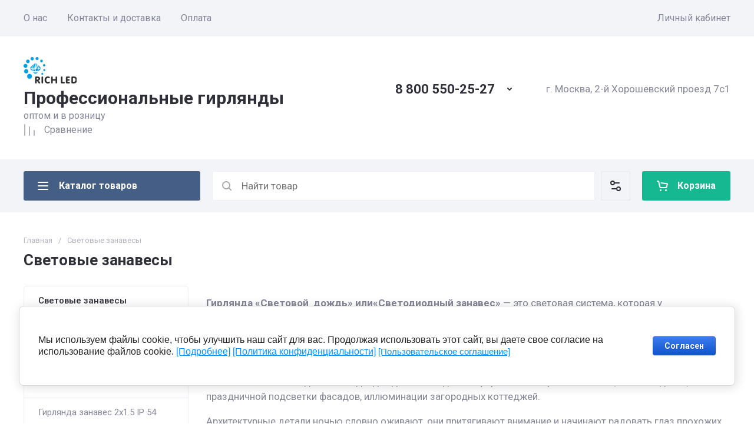

--- FILE ---
content_type: text/html; charset=utf-8
request_url: https://richled.shop/shop/folder/%D1%81%D0%B2%D0%B5%D1%82%D0%BE%D0%B2%D1%8B%D0%B5-%D0%B7%D0%B0%D0%BD%D0%B0%D0%B2%D0%B5%D1%81%D1%8B
body_size: 57807
content:
<!doctype html>
<html lang="ru">

<head>
<meta charset="utf-8">
<meta name="robots" content="all">
<link rel="preload" href="/g/libs/jquery/2.2.4/jquery-2.2.4.min.js" as="script">
<title>Световые занавесы </title>
<!-- assets.top -->
<meta property="og:title" content="Световые занавесы">
<meta name="twitter:title" content="Световые занавесы">
<meta property="og:description" content="Световые занавесы">
<meta name="twitter:description" content="Световые занавесы">
<meta property="og:type" content="website">
<meta property="og:url" content="https://richled.shop/shop/folder/световые-занавесы">
<meta property="og:site_name" content="richled.shop">
<meta name="twitter:card" content="summary">
<!-- /assets.top -->

<meta name="description" content="Световые занавесы ">
<meta name="keywords" content="Занавесы, гирлянда занавес,
гирлянда занавес купить,
гирлянда занавес +на окно,
светодиодная гирлянда занавес,
гирлянда занавес 2 2,
купить гирлянду занавес +на окно,
уличная гирлянда занавес,
гирлянда занавес дождь,
купить гирлянду светодиодную занавес,
гирлянда занавес 3 3,
гирлянда занавес белый,
гирлянды занавес шторы,
гирлянда занавес 1.5 1.5,
электрические гирлянды занавесы,
гирлянда занавес led,
гирлянда занавес москва,
световая гирлянда занавес,
гирлянда занавес оптом,
гирлянда занавес +с мерцанием,
гирлянда занавес 2 м,
гирлянда занавес теплый,
гирлянда занавес купить +в москве, ">
<meta name="SKYPE_TOOLBAR" content="SKYPE_TOOLBAR_PARSER_COMPATIBLE">
<meta name="viewport" content="width=device-width, initial-scale=1.0, maximum-scale=1.0, user-scalable=no">
<meta name="format-detection" content="telephone=no">






							<link rel="preload" as="image" href="/thumb/2/0y_myCcnPRwkpfPNCOYrFw/600r600/d/r_gifc815a990.gif" />
						

<link rel="preload" href="/g/shop2v2/default/js/shop2v2-plugins.js" as="script">
<link rel="preload" href="/g/shop2v2/default/js/shop2.2.min.js" as="script">

<link rel="preconnect" href="https://fonts.googleapis.com">
<link rel="preconnect" href="https://fonts.gstatic.com" crossorigin>

<link rel='stylesheet' type='text/css' href='/shared/highslide-4.1.13/highslide.min.css'/>
<script type='text/javascript' src='/shared/highslide-4.1.13/highslide-full.packed.js'></script>
<script type='text/javascript'>
hs.graphicsDir = '/shared/highslide-4.1.13/graphics/';
hs.outlineType = null;
hs.showCredits = false;
hs.lang={cssDirection:'ltr',loadingText:'Загрузка...',loadingTitle:'Кликните чтобы отменить',focusTitle:'Нажмите чтобы перенести вперёд',fullExpandTitle:'Увеличить',fullExpandText:'Полноэкранный',previousText:'Предыдущий',previousTitle:'Назад (стрелка влево)',nextText:'Далее',nextTitle:'Далее (стрелка вправо)',moveTitle:'Передвинуть',moveText:'Передвинуть',closeText:'Закрыть',closeTitle:'Закрыть (Esc)',resizeTitle:'Восстановить размер',playText:'Слайд-шоу',playTitle:'Слайд-шоу (пробел)',pauseText:'Пауза',pauseTitle:'Приостановить слайд-шоу (пробел)',number:'Изображение %1/%2',restoreTitle:'Нажмите чтобы посмотреть картинку, используйте мышь для перетаскивания. Используйте клавиши вперёд и назад'};</script>

            <!-- 46b9544ffa2e5e73c3c971fe2ede35a5 -->
            <script src='/shared/s3/js/lang/ru.js'></script>
            <script src='/shared/s3/js/common.min.js'></script>
        <link rel='stylesheet' type='text/css' href='/shared/s3/css/calendar.css' /><link rel="icon" href="/favicon.ico" type="image/vnd.microsoft.icon">

<!--s3_require-->
<link rel="stylesheet" href="/g/basestyle/1.0.1/user/user.css" type="text/css"/>
<link rel="stylesheet" href="/g/basestyle/1.0.1/cookie.message/cookie.message.css" type="text/css"/>
<link rel="stylesheet" href="/g/basestyle/1.0.1/user/user.blue.css" type="text/css"/>
<script type="text/javascript" src="/g/basestyle/1.0.1/user/user.js" async></script>
<script type="text/javascript" src="/g/libs/jquery/2.2.4/jquery-2.2.4.min.js"></script>
<link rel="stylesheet" href="/g/s3/lp/lpc.v4/css/styles.css" type="text/css"/>
<link rel="stylesheet" href="/g/s3/lp/cookie.message/__landing_page_content_global.css" type="text/css"/>
<link rel="stylesheet" href="/g/s3/lp/cookie.message/colors_lpc.css" type="text/css"/>
<link rel="stylesheet" href="/g/basestyle/1.0.1/cookie.message/cookie.message.blue.css" type="text/css"/>
<script type="text/javascript" src="/g/basestyle/1.0.1/cookie.message/cookie.message.js" async></script>
<!--/s3_require-->

<link rel='stylesheet' type='text/css' href='/t/images/__csspatch/2/patch.css'/>




	
	<script type="text/javascript" src="/g/shop2v2/default/js/shop2v2-plugins.js"></script>

	<script type="text/javascript" src="/g/shop2v2/default/js/shop2.2.min.js"></script>


	<script src="/g/templates/shop2/2.130.2/default-3/js/paginationscroll.js"></script>

<script type="text/javascript">shop2.init({"productRefs": [],"apiHash": {"getPromoProducts":"cc09eed8b0e8f22af35d6544a3f21abc","getSearchMatches":"cdfa01455fd833b6767164af1e23f4c4","getFolderCustomFields":"910c2fc0ba42ecdc404ef89325525f6f","getProductListItem":"e61c52368b7bfb9cac71ae819618590f","cartAddItem":"3780cd8a08cdc6ebe92b3fc5aceb149e","cartRemoveItem":"906c8a01f69fcef1c5b6541e1606ad98","cartUpdate":"1a7b77d7e9b1c59d1290d2dac0b3702e","cartRemoveCoupon":"40fa64aa3d361dee20df447fb03a903b","cartAddCoupon":"f5084eed30a422aaf018c3698e5e0575","deliveryCalc":"3afa6f9611ffaec567f8d94b89eaa054","printOrder":"1bf84314ab36ed78d5656a79e1b721b6","cancelOrder":"d7937eb24d2dd04dc3f95f723ffd3e48","cancelOrderNotify":"a1e5cb20e6af36819bd7addc00e6b11e","repeatOrder":"1c503cd58f9db74d3871cbd370a1dbc2","paymentMethods":"500955b23955d82ab2096c743a8d12c1","compare":"1fb319064fc84f42e33aef5ff9a57cbf"},"hash": null,"verId": 2431699,"mode": "folder","step": "","uri": "/shop","IMAGES_DIR": "/d/","my": {"gr_orders_shop2_btn":true,"show_product_unit":false,"gr_promo_actions":true,"gr_show_price_in_pricelist":true,"gr_selected_theme":3,"gr_schema_org":true,"gr_thumbs_height":"600","gr_thumbs_width":"600","gr_info_form":true,"gr_cart_question":true,"gr_compare_icons":true,"gr_favorite":true,"gr_collections_lazy":true,"gr_main_blocks_lazy":true,"gr_product_share_lazy":true,"gr_main_blocks_ajax":false,"gr_popup_compare":true,"gr_responsive_tabs_2":true,"gr_select_wrapper":true,"new_alias":"\u041d\u043e\u0432\u0438\u043d\u043a\u0430","special_alias":"\u0410\u043a\u0446\u0438\u044f","buy_alias":"\u0412 \u043a\u043e\u0440\u0437\u0438\u043d\u0443","buy_mod":true,"buy_kind":true,"on_shop2_btn":true,"show_sections":true,"lazy_load_subpages":true,"gr_amount_flag":true,"gr_collections_one_click":true,"gr_collections_columns_class":true,"gr_collections_params":false,"gr_collections_compare":true,"gr_collections_amount":true,"gr_collections_vendor":true,"gr_product_list_titles":true,"gr_product_list_title":true,"gr_product_list_price":true,"gr_product_list_amount":true,"gr_images_size":true,"gr_images_view":true,"gr_images_lazy_load":true,"gr_sliders_autoplay":true,"gr_one_click_btn":"\u041a\u0443\u043f\u0438\u0442\u044c \u0432 1 \u043a\u043b\u0438\u043a","gr_amount_min_top":true,"gr_options_more_btn":"\u041f\u0430\u0440\u0430\u043c\u0435\u0442\u0440\u044b","gr_product_print":true,"gr_product_options_more_btn":"\u0412\u0441\u0435 \u043f\u0430\u0440\u0430\u043c\u0435\u0442\u0440\u044b","gr_product_nav_prev":"\u041f\u0440\u0435\u0434\u044b\u0434\u0443\u0449\u0438\u0439","gr_product_nav_next":"\u0421\u043b\u0435\u0434\u0443\u044e\u0449\u0438\u0439","gr_product_quick_view":true,"gr_product_columns_class":true,"gr_product_item_wrap":true,"gr_product_list_main":true,"gr_thumbs_vendor":true,"gr_thumbs_one_click":true,"gr_cart_info_in_total":true,"gr_cart_preview_icons":true,"gr_cart_preview_text":true,"gr_cart_titles":true,"gr_cart_show_discount_sum":true,"gr_cart_show_discounts_applied":true,"gr_cart_auth_remodal":true,"gr_cart_coupon_remodal":false,"gr_cart_coupon_placeholder":"\u041f\u0440\u043e\u043c\u043e\u043a\u043e\u0434","gr_coupon_popup_btn":"\u041f\u0440\u0438\u043c\u0435\u043d\u0438\u0442\u044c \u043a\u0443\u043f\u043e\u043d","gr_cart_options_more_btn":"\u041f\u0430\u0440\u0430\u043c\u0435\u0442\u0440\u044b","gr_cart_registration_title":"\u041a\u0443\u043f\u0438\u0442\u044c \u0431\u0435\u0437 \u0440\u0435\u0433\u0438\u0441\u0442\u0440\u0430\u0446\u0438\u0438","gr_filter_remodal_btn":"\u0424\u0438\u043b\u044c\u0442\u0440","gr_filter_reset_text":"\u0421\u0431\u0440\u043e\u0441\u0438\u0442\u044c","gr_filter_header":"\u0424\u0438\u043b\u044c\u0442\u0440 \u043f\u043e\u0434\u0431\u043e\u0440\u0430","gr_sorting_no_filter":true,"gr_filter_max_count":5,"gr_filter_remodal":false,"gr_filter_unwrap_sorting":false,"gr_filter_go_result":true,"gr_filter_color_btn":true,"gr_filter_placeholders":true,"gr_filter_range_slider":false,"gr_login_form_placeholder":true,"gr_search_placeholder":"\u041d\u0430\u0439\u0442\u0438 \u0442\u043e\u0432\u0430\u0440","gr_search_form_title":"\u041f\u043e\u0434\u0431\u043e\u0440 \u043f\u043e \u043f\u0430\u0440\u0430\u043c\u0435\u0442\u0440\u0430\u043c","gr_search_form_range_slider":false,"gr_sorting_title":"\u0421\u043e\u0440\u0442\u0438\u0440\u043e\u0432\u0430\u0442\u044c","gr_sorting_default":"\u041f\u043e \u0443\u043c\u043e\u043b\u0447\u0430\u043d\u0438\u044e","gr_sorting_item_default":"\u041f\u043e \u0443\u043c\u043e\u043b\u0447\u0430\u043d\u0438\u044e","gr_sorting_by_price_desc":"\u0426\u0435\u043d\u0430 - \u0443\u0431\u044b\u0432\u0430\u043d\u0438\u0435","gr_sorting_by_price_asc":"\u0426\u0435\u043d\u0430 - \u0432\u043e\u0437\u0440\u0430\u0441\u0442\u0430\u043d\u0438\u0435","gr_sorting_by_name_desc":"\u041d\u0430\u0437\u0432\u0430\u043d\u0438\u0435 - \u042f-\u0410","gr_sorting_by_name_asc":"\u041d\u0430\u0437\u0432\u0430\u043d\u0438\u0435 - \u0410-\u042f","gr_compare_head_assets_version":"global:shop2.2.130-24-compare-head-custom-assets.tpl","gr_compare_body_assets_version":"global:shop2.2.130-24-compare-body-custom-assets.tpl","gr_deligate_additional_styles":true},"shop2_cart_order_payments": 5,"cf_margin_price_enabled": 0,"buy_one_click_api_url": "/-/x-api/v1/public/?method=form/postform&param[form_id]=2026486&param[tpl]=global:shop2.form.minimal.tpl&param[hide_title]=0&param[placeholdered_fields]=0","maps_yandex_key":"","maps_google_key":""});shop2.filter._pre_params = "&s[folder_id]=7600704";</script>

	<style>
		.gr_hide_onload * {transition: none !important;}
		.gr_hide_onload *::after, .gr_hide_onload *::before {transition: none !important;}
		.gr_images_lazy_load * {display: none !important;}
		.gr_lazy_load_block * {display: none !important;}
		.hide_search_popup {display: none;}
		.gr_hide_onload .gr-folders li:nth-child(n+9) {display: none;}
		
		html{font-family:sans-serif;-ms-text-size-adjust:100%;-webkit-text-size-adjust:100%;overflow-y:scroll}body{margin:0}header{display:block}img{border:0}svg:not(:root){overflow:hidden}button,input{font:inherit;margin:0}button{overflow:visible;text-transform:none;-webkit-appearance:button;cursor:pointer}input{line-height:normal}@media print{*{text-shadow:none!important}a[href]:after{content:" (" attr(href) ")"}img{page-break-inside:avoid;max-width:100%!important}}.menu-default,.menu-default ul,.menu-default li{padding:0;margin:0;list-style:none}img{max-width:100%;height:auto}*{box-sizing:border-box;-webkit-locale:auto}.gr-btn-1,.site-header .header-cart .gr-cart-preview-link{position:relative;z-index:1;display:inline-flex;align-items:center;justify-content:center;height:auto;min-height:auto;padding:0;border:none;cursor:pointer;text-align:center;-moz-appearance:none;-webkit-appearance:none;background-clip:border-box;transition:all .18s linear}.gr-btn-1:before,.site-header .header-cart .gr-cart-preview-link:before{position:absolute;content:'';top:0;left:0;right:0;bottom:0;z-index:-1;transition:all .18s linear;opacity:0;visibility:hidden}.gr-btn-1:active:before,.site-header .header-cart .gr-cart-preview-link:active:before{opacity:1;visibility:visible;transition:all .05s linear}.gr-btn-1,.site-header .header-cart .gr-cart-preview-link{font-size:16px;line-height:1.125;padding:16px 25px}.gr-btn-icon-left-2 span{position:relative;vertical-align:top;display:inline-block;padding-left:35px}.gr-btn-icon-left-2 span i{position:absolute;top:50%;left:0;width:30px;height:30px;transform:translateY(-50%) rotate(0.001deg);transition:all .18s linear}.gr-btn-1{font-weight:var(--font2_700);font-family:var(--font2);border:none}.gr-btn-1:active{border:none}.site-header .header-cart .gr-cart-preview-link{font-weight:var(--font2_700);font-family:var(--font2);border:none}.site-header .header-cart .gr-cart-preview-link:active{border:none}.gr-icon-btn-3-style,.site-header .header-search .search-block__btn{transition:all .18s linear;border:none}.gr-icon-btn-3-style:before,.site-header .header-search .search-block__btn:before{display:none}.gr-icon-btn-3-style svg,.site-header .header-search .search-block__btn svg{transition:all .18s linear}.gr-icon-btn-4-style{position:relative;transition:all .18s linear;border:none}.gr-icon-btn-4-style:before{position:absolute;content:'';top:0;left:0;right:0;bottom:0;transition:all .18s linear;opacity:0;visibility:hidden}.gr-icon-btn-4-style:active{border:none}.gr-icon-btn-4-style:active:before{opacity:1;visibility:visible;transition:all .05s linear}.gr-icon-btn-4-style svg{z-index:1;transition:all .18s linear}html,body{height:100%;min-width:320px;-ms-text-size-adjust:100%;-webkit-text-size-adjust:100%}html{font-size:17px}body{position:relative;min-width:320px;text-align:left;font-family:var(--font1);font-weight:var(--font1_400);line-height:1.5}.gr-svg-icon{width:30px;height:30px}.gr-svg-icon.gr_small_icon{display:none;width:20px;height:20px}.block_padding{padding:0 50px}@media (max-width: 1420px){.block_padding{padding:0 40px}}@media (max-width: 1023px){.block_padding{padding:0 20px}}.block_width{margin:0 auto;max-width:1300px}.site__wrapper{min-height:100%;margin:auto;display:flex;flex-direction:column}.main-more{text-align:center;overflow:hidden;display:none}@media (max-width: 639px){.main-more{margin-top:5px}}.main-more__btn{position:relative;margin-top:6px;padding:0 44px 0 20px;cursor:pointer;vertical-align:top;display:inline-block;font-size:16px;line-height:1.125;font-family:var(--font2);font-weight:var(--font2_500)}.main-more__btn.opened i svg{transform:rotate(-180deg)}.main-more__btn span{border-bottom:1px solid transparent}.main-more__btn:before{position:absolute;content:'';top:50%;right:100%;left:-3000px;height:1px}.main-more__btn:after{position:absolute;content:'';top:50%;left:100%;right:-3000px;height:1px}.main-more__btn i{position:absolute;right:20px;top:50%;font-size:0;transform:translateY(-50%)}.main-more__btn svg{width:20px;height:20px}
		
		.site-header{flex:none}@media (max-width: 1260px){.site-header__inner{display:flex;flex-direction:column}.site-header .header-navigation{display:none}}.site-header .header-navigation__inner{display:flex;flex-wrap:wrap}.site-header .header-menu{position:relative;z-index:15;width:calc(100% - 210px)}.site-header .header-menu .menu-top{font-size:0}.site-header .header-menu .menu-top .menu-back,.site-header .header-menu .menu-top .menu-parent{display:none}.site-header .header-menu .menu-top > li{position:relative;white-space:normal;padding:0 17px;vertical-align:top;display:inline-block}.site-header .header-menu .menu-top > li:first-child{padding-left:0}.site-header .header-menu .menu-top > li.row-menu-btn > a{height:62px;display:flex;align-items:center}.site-header .header-menu .menu-top > li.row-menu-btn > a > svg{margin:auto;display:block;width:20px;height:20px}.site-header .header-menu .menu-top > li.has > a{padding-right:25px}.site-header .header-menu .menu-top > li > a{position:relative;display:block;font-size:16px;line-height:62px}.site-header .header-menu .menu-top > li > a i{position:absolute;top:50%;right:0;font-size:0;transform:translateY(-50%)}.site-header .header-menu .menu-top > li > a svg{display:block;width:20px;height:20px}.site-header .header-menu .menu-top > li ul{position:absolute;top:100%;left:0;width:280px;display:none}.site-header .header-menu .menu-top > li ul.right_level{left:auto;right:100%;margin-left:0;z-index:2}.site-header .header-menu .menu-top > li ul li{position:relative;border-bottom:1px solid var(--on_gr_bg_border_4)}.site-header .header-menu .menu-top > li ul li.has > a{padding-right:40px}.site-header .header-menu .menu-top > li ul li:last-child{border:none}.site-header .header-menu .menu-top > li ul li a{position:relative;padding:16px 25px;display:block;font-size:15px;line-height:1.35}.site-header .header-menu .menu-top > li ul li a i{position:absolute;top:50%;right:20px;font-size:0;transform:translateY(-50%) rotate(-90deg)}.site-header .header-menu .menu-top > li ul li a svg{display:block;width:20px;height:20px}.site-header .header-menu .menu-top > li ul ul{top:0;left:100%;margin-left:1px}.site-header .header-cabinet{width:210px;display:flex;align-items:center;justify-content:flex-end}.site-header .header-cabinet .login-form-btn{font-size:16px;line-height:62px;cursor:pointer}.site-header .header-cabinet .login-form-btn.user_name{padding-right:0}@media (max-width: 1260px){.site-header .header-main{border-bottom:1px solid var(--on_gr_bg_border_4)}}@media (max-width: 639px){.site-header .header-main{border-bottom:none}}@media (max-width: 1260px){.site-header .header-main.header_main_inner{border-bottom:1px solid var(--on_gr_bg_border_4)}}.site-header .header-main__inner{display:flex;flex-wrap:wrap;align-items:center;justify-content:space-between;padding:35px 0}@media (max-width: 1023px){.site-header .header-main__inner{padding:30px 0}}@media (max-width: 639px){.site-header .header-main__inner{padding:20px 0}}.site-header .header-main__left{width:40%;padding-right:20px}@media (max-width: 1260px){.site-header .header-main__left{width:65%}}@media (max-width: 767px){.site-header .header-main__left{padding-right:0;width:100%;text-align:center}.site-header .header-main__left + .header-main__center{margin-top:15px}}.site-header .header-main__center{width:26%;text-align:right}@media (max-width: 1260px){.site-header .header-main__center{width:35%}}@media (max-width: 767px){.site-header .header-main__center{width:100%;text-align:center}}.site-header .header-main__right{width:34%}@media (max-width: 1260px){.site-header .header-main__right{display:none}}.site-header .header-info{display:flex;flex-wrap:wrap;align-items:center}@media (max-width: 767px){.site-header .header-info{display:block}}.site-header .header-info.logo_top{flex-direction:column;align-items:flex-start}@media (max-width: 767px){.site-header .header-info.logo_top{align-items:center}}.site-header .header-info.logo_top .header-info__logo{margin:0}.site-header .header-info.logo_top .header-info__logo + .header-info__body{margin:10px 0 0}@media (max-width: 767px){.site-header .header-info.logo_top .header-info__logo + .header-info__body{margin:5px 0 0}}@media (max-width: 767px){.site-header .header-info.logo_top .header-info__body{text-align:center}}.site-header .header-info__logo{font-size:0;flex:0 0 auto;margin-right:25px}@media (max-width: 1023px){.site-header .header-info__logo{margin-right:20px}}@media (max-width: 767px){.site-header .header-info__logo{margin-right:0}}.site-header .header-info__logo a{display:inline-block;vertical-align:top}@media (max-width: 767px){.site-header .header-info__logo + .header-info__body{margin-top:15px;margin-left:0}}@media (max-width: 767px){.site-header .header-info__body{margin-left:0}}.site-header .header-info__name{font-size:30px;line-height:1;font-family:var(--font2);font-weight:var(--font2_700)}@media (max-width: 1260px){.site-header .header-info__name{font-size:28px}}@media (max-width: 1023px){.site-header .header-info__name{font-size:26px}}@media (max-width: 639px){.site-header .header-info__name{font-size:23px}}.site-header .header-info__name a{color:inherit;text-decoration:none}.site-header .header-info__name + .header-info__desc{margin-top:6px}@media (max-width: 639px){.site-header .header-info__name + .header-info__desc{margin-top:4px}}.site-header .header-info__desc{font-size:16px;line-height:1.15}.site-header .header-contacts{text-align:left;position:relative;vertical-align:top;display:inline-block}.site-header .header-contacts.has_popup_btn{padding-right:40px}@media (max-width: 1260px){.site-header .header-contacts.has_popup_btn{padding-right:30px}}.site-header .header-contacts__container{display:flex;flex-wrap:wrap;align-items:flex-end;max-width:300px}.site-header .header-contacts__container-left{margin-right:13px;display:flex;align-items:center;flex:0 0 auto}@media (max-width: 1023px){.site-header .header-contacts__container-left{margin-right:10px}}.site-header .header-contacts__container-right{flex:0 1 auto}@media (max-width: 1023px){.site-header .header-contacts__container-right{margin-bottom:2px}}.site-header .header-contacts__note{font-size:16px;line-height:1.15;padding-bottom:8px}@media (max-width: 767px){.site-header .header-contacts__note{display:none}}.site-header .header-contacts__number{font-family:var(--font2);font-weight:var(--font2_700);font-size:22px;line-height:1.1;margin:2px 0}@media (max-width: 1023px){.site-header .header-contacts__number{font-size:20px}}.site-header .header-contacts__number a{color:inherit;text-decoration:none}.site-header .header-contacts__link{font-size:0;margin:0 2px;text-decoration:none}.site-header .header-contacts__link:first-child{margin-left:0}.site-header .header-contacts__text-btn{cursor:pointer;font-size:17px;line-height:30px;display:inline-flex;align-items:center;font-family:var(--font2);font-weight:var(--font2_700)}.site-header .header-contacts__text-btn span{padding-right:10px}.site-header .header-contacts__text-btn ins{width:30px;height:30px;display:inline-flex;align-items:center}.site-header .header-contacts__text-btn svg{width:20px;height:20px;margin:auto}.site-header .header-contacts__icon{position:absolute;bottom:0;right:0;width:30px;height:30px;cursor:pointer;display:flex;align-items:center}@media (max-width: 1260px){.site-header .header-contacts__icon{right:-10px}}@media (max-width: 639px){.site-header .header-contacts__icon{width:20px;height:20px;right:0;bottom:3px}}.site-header .header-contacts__icon svg{width:20px;height:20px;margin:auto}.site-header .header-shop-add{display:flex;align-items:center;justify-content:flex-end}.site-header .header-shop-add__delimetr{height:30px;width:1px;margin:0 20px}.site-header .header-shop-add .header-compare a{display:block;font-size:16px;line-height:30px;text-decoration:none}.site-header .header-shop-add .header-compare a:not(.active){pointer-events:none}.site-header .header-shop-add .header-compare a span{display:inline-flex}.site-header .header-shop-add .header-compare a span i{left:-5px}.site-header .header-shop-add .header-compare a.active .gr-compare-btn-amount{display:block}.site-header .header-shop-add .header-compare .gr-compare-btn-amount{display:none;margin-left:15px;width:30px;height:30px;font-size:13px;font-family:var(--font2);font-weight:var(--font2_700);line-height:30px;text-align:center}.site-header .header-shop-add .header-favorite .favorite-block.is-null{pointer-events:none}.site-header .header-shop-add .header-favorite .favorite-block.is-null .favorite-count{display:none}.site-header .header-shop-add .header-favorite a{display:block;font-size:16px;line-height:30px;text-decoration:none}.site-header .header-shop-add .header-favorite a span{display:inline-flex}.site-header .header-shop-add .header-favorite a span i{left:-4px}.site-header .header-shop-add .header-favorite a.active .gr-compare-btn-amount{display:block}.site-header .header-shop-add .header-favorite .favorite-count{margin-left:15px;width:30px;height:30px;font-size:13px;font-family:var(--font2);font-weight:var(--font2_700);line-height:30px;text-align:center}.site-header .header-panel{min-height:90px}@media (max-width: 1260px){.site-header .header-panel{order:-1;min-height:70px}}@media (max-width: 639px){.site-header .header-panel{min-height:54px}}.site-header .header-panel:not(.fixed_header_panel) .header-folders-btn{pointer-events:none}.site-header .header-panel.fixed_header_panel .header-panel__container{position:fixed;top:0;left:0;right:0;z-index:20}@media (max-width: 1260px){.site-header .header-panel__container{padding:0 20px}}@media (max-width: 639px){.site-header .header-panel__container{padding:0 5px}}.site-header .header-panel__inner{padding:20px 0;display:flex;align-items:center}@media (max-width: 1260px){.site-header .header-panel__inner{padding:10px 0}}@media (max-width: 639px){.site-header .header-panel__inner{padding:5px 0}}.site-header .header-folders{width:300px;margin-right:20px}@media (max-width: 1260px){.site-header .header-folders{width:50px}}@media (max-width: 639px){.site-header .header-folders{margin-right:5px;width:44px}}.site-header .header-burger-btn{display:none;padding:0;height:50px;width:50px}@media (max-width: 1260px){.site-header .header-burger-btn{display:block}}@media (max-width: 639px){.site-header .header-burger-btn{width:44px;height:44px;background:none;box-shadow:none;border-radius:0}.site-header .header-burger-btn:before{display:none}}.site-header .header-burger-btn i{position:absolute;top:0;left:0;right:0;bottom:0;display:inline-flex;align-items:center}.site-header .header-burger-btn svg{margin:auto;width:20px;height:20px}.site-header .header-folders-btn{width:100%;height:50px}@media (max-width: 1260px){.site-header .header-folders-btn{display:none}}.site-header .header-folders-btn.pointer_events_off{pointer-events:auto!important}.site-header .header-folders-btn span{width:100%;text-align:left}.site-header .header-folders-btn i{left:-7px;display:inline-flex;align-items:center}.site-header .header-folders-btn svg{margin:auto;width:20px;height:20px}.site-header .header-search{position:relative;height:50px;flex:1 1 auto}@media (max-width: 639px){.site-header .header-search{height:44px}}.site-header .header-search .search-block{position:relative;overflow:hidden;display:flex;align-items:center;width:calc(100% - 50px - 10px)}@media (max-width: 639px){.site-header .header-search .search-block{width:100%}.site-header .header-search .search-block:before{position:absolute;content:'';top:0;bottom:0;width:1px;right:44px}}.site-header .header-search .search-block__icon{position:absolute;top:0;left:0;width:50px;height:50px;font-size:0;display:flex;align-items:center}@media (max-width: 639px){.site-header .header-search .search-block__icon{top:2px;width:40px;height:40px}}.site-header .header-search .search-block__icon svg{margin:auto;width:20px;height:20px}.site-header .header-search .search-block__input{width:100%;height:50px;padding:0 50px;outline:none;-webkit-appearance:none;-moz-appearance:none;border:none}@media (max-width: 639px){.site-header .header-search .search-block__input{height:44px;font-size:16px;padding:0 45px 0 40px}}.site-header .header-search .search-block__btn{position:absolute;top:0;right:-50px;width:50px;height:50px;padding:0;border:none;outline:none;background:none;-webkit-appearance:none;-moz-appearance:none;box-shadow:none;border-radius:0}@media (max-width: 639px){.site-header .header-search .search-block__btn{top:2px;right:-40px;width:40px;height:40px}}.site-header .header-search .search-block__btn span{position:absolute;top:0;left:0;right:0;bottom:0;font-size:0;display:inline-flex;align-items:center}.site-header .header-search .search-block__btn i{font-size:0;margin:auto}.site-header .header-search .search-block__btn i svg{display:none}.site-header .header-search .search-block__btn i svg.gr_small_icon{display:block}.site-header .header-search .search-form-btn{position:absolute;z-index:11;top:0;right:0;width:50px;height:50px;cursor:pointer;display:inline-flex;align-items:center}@media (max-width: 639px){.site-header .header-search .search-form-btn{top:2px;right:2px;width:40px;height:40px;box-shadow:none;border-radius:0}.site-header .header-search .search-form-btn:before{display:none}}.site-header .header-search .search-form-btn svg{width:20px;height:20px;margin:auto}.site-header .header-cart{min-width:150px;height:50px;margin-left:20px;flex:0 1 auto}@media (max-width: 639px){.site-header .header-cart{position:relative;width:44px;height:44px;min-width:44px;font-size:0;margin-left:5px}}.site-header .header-cart .gr-cart-popup-btn{width:100%}.site-header .header-cart .gr-cart-popup-btn.cart_page_popup_btn{pointer-events:none}.site-header .header-cart .gr-cart-popup-btn.pointer_events_none{pointer-events:none}@media (max-width: 639px){.site-header .header-cart .gr-cart-popup-btn{width:44px;height:44px;padding:0;font-size:0;background:none;box-shadow:none}.site-header .header-cart .gr-cart-popup-btn:before{display:none}}.site-header .header-cart .gr-cart-popup-btn:not(.pointer_events_none) .gr-cart-preview-body{padding-left:calc(35px + 30px + 10px)}@media (max-width: 639px){.site-header .header-cart .gr-cart-popup-btn:not(.pointer_events_none) .gr-cart-preview-body{padding:0}}.site-header .header-cart .gr-cart-popup-btn:not(.pointer_events_none) .gr-cart-total-amount{display:block}.site-header .header-cart .gr-cart-popup-btn .gr-cart-total-sum{display:none}.site-header .header-cart .gr-cart-popup-btn .gr-cart-total-amount{display:none}.site-header .header-cart .gr-cart-preview-link{width:100%}.site-header .header-cart .gr-cart-preview-link:not(.active){pointer-events:none}@media (max-width: 639px){.site-header .header-cart .gr-cart-preview-link{width:44px;height:44px;padding:0;font-size:0;background:none;box-shadow:none}.site-header .header-cart .gr-cart-preview-link:before{display:none}}.site-header .header-cart .gr-cart-preview-link.active .gr-cart-preview-body{padding-left:calc(35px + 30px + 10px)}@media (max-width: 639px){.site-header .header-cart .gr-cart-preview-link.active .gr-cart-preview-body{padding:0}}.site-header .header-cart .gr-cart-preview-link.active .gr-cart-total-amount{display:block}.site-header .header-cart .gr-cart-preview-link .gr-cart-total-sum{display:none}.site-header .header-cart .gr-cart-preview-link .gr-cart-total-amount{display:none}.site-header .header-cart .gr-cart-preview-body{position:relative;padding-left:35px}@media (max-width: 639px){.site-header .header-cart .gr-cart-preview-body{position:absolute;top:0;left:0;right:0;bottom:0;padding:0}}.site-header .header-cart .gr-cart-preview-title{font-size:16px;line-height:1.125;font-family:var(--font2);font-weight:var(--font2_700)}@media (max-width: 639px){.site-header .header-cart .gr-cart-preview-title{display:none}}.site-header .header-cart .gr-cart-total-amount{position:absolute;top:50%;left:35px;transform:translateY(-50%);min-width:30px;padding:0 2px;height:30px;font-size:13px;font-family:var(--font2);font-weight:var(--font2_700);line-height:30px;text-align:center}@media (max-width: 639px){.site-header .header-cart .gr-cart-total-amount{z-index:2;top:7px;right:7px;left:auto;transform:none;height:15px;min-width:15px;font-size:10px;line-height:15px;border-radius:8px}}.site-header .header-cart i{position:absolute;top:50%;left:0;font-size:0;transform:translateY(-50%)}@media (max-width: 639px){.site-header .header-cart i{top:0;right:0;bottom:0;transform:none;display:flex;align-items:center;justify-content:flex-start}}.site-header .header-cart svg{display:none}@media (max-width: 639px){.site-header .header-cart svg{margin-left:10px}}.site-header .header-cart svg.gr_small_icon{display:block}
		
	</style>






	



<link rel="stylesheet" href="/t/v2015/images/css/site_addons.scss.css">

</head>
<body class="site gr_hide_onload dynamic_width">	
	
		
	<div class="site__wrapper">
				
		<header class="site-header">
    <div class="site-header__inner">
    
        <div class="header-navigation block_padding">
            <div class="header-navigation__inner block_width">
                <div class="header-menu">
                    <div class="header-menu__inner hideOverflow">
                                                    <ul class="menu-default menu-top">
                                                                                            
                                                                            <li class="menu_f_l">
                                            <a href="/o-nas">
                                                О нас
                                                                                            </a>
                                                            
                                                                                                                                                                                                                                                                        </li>
                                                                                                                                                
                                                                            <li class="menu_f_l">
                                            <a href="/kontakty">
                                                Контакты и доставка
                                                                                            </a>
                                                            
                                                                                                                                                                                                                                                                        </li>
                                                                                                                                                
                                                                            <li class="menu_f_l">
                                            <a href="/оплата">
                                                Оплата
                                                                                            </a>
                                                            
                                                                                                                                                                            </li>
                            </ul>
                                                                        </div>
                </div>

                <div class="header-cabinet">
                                            <div class="login-form-btn login_form_btn" data-remodal-target="login-form">
                            <span>Личный кабинет</span>
                        </div>
                                    </div>
            </div>
        </div>

        <div class="header-main block_padding header_main_inner">
            <div class="header-main__inner block_width">
                <div class="header-main__left">
                                            <div class="header-info logo_top">

                            				
                                                        		                                <div class="header-info__logo">
	                                    <a href="https://richled.shop">	                                        <img style="width:90px; max-width: 100%;" width="90" height="90" src="/thumb/2/KbDAjzjjdZoGBSXbuixBdA/90c/d/richled.png" alt="Профессиональные гирлянды" title="Профессиональные гирлянды" />
	                                    </a>	                                </div>
	                                                        
                                                            <div class="header-info__body">
                                                                            <div class="header-info__name">
                                            <a href="https://richled.shop">                                                Профессиональные гирлянды
                                            </a>                                        </div>
                                                                                                                <div class="header-info__desc">оптом и в розницу</div>
                                                                    </div>
                                                    </div>
                                    </div>

                <div class="header-main__center">
                	                        <div class="header-contacts has_popup_btn">
                                                                                                                                        <div class="header-contacts__item">
                                                                                        <div class="header-contacts__container">
                                                                                                                                                    <div class="header-contacts__container-right">
                                                        <div class="header-contacts__number">
                                                            <a href="tel:88005502527">8 800 550-25-27</a>
                                                        </div>
                                                    </div>
                                                                                            </div>
                                        </div>
                                                                                                                            	                            	                                <div class="header-contacts__icon gr-icon-btn-3-style" data-remodal-target="contacts-popup">
	                                    <svg class="gr-svg-icon">
	                                        <use xlink:href="#icon_site_bottom_mini"></use>
	                                    </svg>
	                                </div>
	                                                                                </div>
                                    </div>
                
                					<div class="contacts-address header-main__address">
						г. Москва, 2-й Хорошевский проезд 7с1
					</div>
				
                <div class="header-main__right">
                    <div class="header-shop-add">
                                                    <div class="header-compare" data-tooltip="Сравнение">
                                <a href="/shop/compare" target="_blank" class="gr-btn-icon-left-2 gr-compare-btn gr_compare_btn" data-remodal-target="compare-preview-popup">
                                    <span>
                                        Сравнение
                                        <ins class="gr-compare-btn-amount">0</ins>
                                        <i>
                                            <svg class="gr-svg-icon">
                                                <use xlink:href="#icon_shop_compare"></use>
                                            </svg>
                                        </i>
                                    </span>
                                </a>
                            </div>
                                                                                            </div>
                </div>
            </div>
        </div>

        <div class="header-panel">
            <div class="header-panel__container block_padding">
                <div class="header-panel__inner block_width">
                    <div class="header-folders">
                        <div class="header-burger-btn gr-btn-1" >
                            <span>
                                <i><svg class="gr-svg-icon"><use xlink:href="#icon_site_burger_small"></use></svg></i>
                            </span>
                        </div>
                        <div class="header-folders-btn gr-btn-1 gr-btn-icon-left-2 pointer_events_off" data-remodal-target="folders-popup">
                            <span>
                                                                    Каталог товаров
                                                                <i><svg class="gr-svg-icon"><use xlink:href="#icon_site_burger_small"></use></svg></i>
                            </span>
                        </div>
                    </div>
                    <div class="header-search">
                    		                        <div id="search-app-container">
	                            <form class="search-block" action="/shop/search" method="get">
	                                <input class="search-block__input" type="text" name="search_text" value="" placeholder="Найти товар">
	                                <button class="search-block__btn" type="submit">
	                                	<span>
		                                    <i>
		                                        <svg class="gr-svg-icon">
		                                            <use xlink:href="#icon_shop_search_action"></use>
		                                        </svg>
		                                        <svg class="gr-svg-icon gr_small_icon">
		                                            <use xlink:href="#icon_shop_search_action_small"></use>
		                                        </svg>
		                                    </i>
	                                    </span>
	                                </button>
	                            	<i class="search-block__icon"><svg class="gr-svg-icon"><use xlink:href="#icon_shop_search_small"></use></svg></i>
	                            </form >
	                        </div>
						                        <div class="gr-icon-btn-4-style search-form-btn search_form_btn" data-remodal-target="search-form">
                            <svg class="gr-svg-icon">
                                <use xlink:href="#icon_shop_adv_search_small"></use>
                            </svg>
                        </div>
                    </div>
                    	                    <div class="header-cart">
	                    		                        	
<div id="shop2-cart-preview">
	<a href="/shop/cart" class="gr-cart-preview-link">
					<span class="gr-cart-preview-body">
											<ins class="gr-cart-preview-title">Корзина</ins>
								<span class="gr-cart-total-amount">0</span>
									<span class="gr-cart-total-sum" data-total-price="0">
						<ins>0</ins>
						<span>руб.</span>
					</span>
													<i>
						<svg class="gr-svg-icon">
						    <use xlink:href="#icon_shop_cart"></use>
						</svg>
						<svg class="gr-svg-icon gr_small_icon">
						    <use xlink:href="#icon_shop_cart_small"></use>
						</svg>
					</i>
									</span>
			</a>
</div><!-- Cart Preview -->	                        	                    </div>
                                    </div>
            </div>
        </div>
    </div>
</header>		
 				
			<link href="/g/templates/shop2/2.130.2/130-37/css/theme_folder.scss.min.css" rel="preload" as="style">

<link href="/g/templates/shop2/2.130.2/default/css/shop2_less.css" rel="preload" as="style">
<link rel="stylesheet" href="/g/templates/shop2/2.130.2/default/css/shop2_less.css">

	<link rel="stylesheet" href="/g/templates/shop2/2.130.2/130-37/css/theme_folder.scss.min.css">

<link rel="preload" href="/g/templates/shop2/2.130.2/130-37/themes/theme4/colors.css" as="style">
<link rel="stylesheet" href="/g/templates/shop2/2.130.2/130-37/themes/theme4/colors.css">


<link rel="preload" as="style" href="/g/templates/shop2/2.130.2/130-37/css/global_styles.css">
<link rel="stylesheet" href="/g/templates/shop2/2.130.2/130-37/css/global_styles.css">

 
			
			<style>:root {--gr_wrap_radius: 5px !important;--gr_inner_radius: 3px !important;--gr_medium_radius: 4px !important;--gr_small_radius: 2px !important;--gr_btn_radius: 3px !important;--gr_icon_btn_radius: 3px !important;--gr_form_radius: 3px !important;--gr_checkbox_radius: 3px !important;}</style>
		
	
<link rel="preload" as="script" href="/g/templates/shop2/2.130.2/130-37/js/plugins.js">		
		
		<div class="site-container">
			<div class="site-container__inner">

				<main class="site-main block_padding product_columns_4">
					<div class="site-main__inner block_width">

															<div  class="site-path"><a href="/">Главная</a><span class='site-path__separator'>/</span>Световые занавесы</div>													
																                    			<h1>Световые занавесы</h1>
	                    			                        							
							  
								<div class="site-folders-page">
									<div class="site-folders-page__left">
										
										    <nav class="left-folders-wrap">
        <ul class="left-folders menu-default">
                                                                                                                        <li class=" has"><a href="/shop/folder/2d-и-3d-cветодинамические-объекты">2D и 3D световые фигуры</a>
                                                                                                                                                            <ul>
                                                                                        <li class="">
                        	<a href="/shop/folder/ёлочные-игрушки">
                        		Новинки 2D и 3D фигуры
                        		                        	</a>
                                                                                                                                                            </li>
                                                                                                                    <li class="">
                        	<a href="/shop/folder/новогодние-фигуры">
                        		Новогодние фигуры
                        		                        	</a>
                                                                                                                                                            </li>
                                                                                                                    <li class="">
                        	<a href="/shop/folder/летний-сезон">
                        		Летний сезон
                        		                        	</a>
                                                                                                                                                            </li>
                                                                                                                    <li class="">
                        	<a href="/shop/folder/консоли-rich-led">
                        		Консоли Rich LED
                        		                        	</a>
                                                                                                                                                            </li>
                                                                                                                    <li class="">
                        	<a href="/shop/folder/день-победы">
                        		День Победы
                        		                        	</a>
                                                                                                                                                            </li>
                                                            </ul>
                                </li>
                                                                                                                    <li class=" has"><a href="/shop/folder/гирлянды">Уличные гирлянды</a>
                                                                                                                                                            <ul>
                                                                                        <li class="">
                        	<a href="/shop/folder/уличные-гирлянды-5-м">
                        		Уличные гирлянды 5 м.
                        		                        	</a>
                                                                                                                                                            </li>
                                                                                                                    <li class="">
                        	<a href="/shop/folder/уличные-гирлянды-7-м">
                        		Уличные гирлянды 7 м.
                        		                        	</a>
                                                                                                                                                            </li>
                                                                                                                    <li class=" has">
                        	<a href="/shop/folder/гирлянды-10-м-24в">
                        		Уличные гирлянды 10 м. 24В
                        		                        			<i><svg class="gr-svg-icon"><use xlink:href="#icon_site_bottom_mini"></use></svg></i>
                        		                        	</a>
                                                                                                                                                            <ul>
                                                                                        <li class="">
                        	<a href="/shop/folder/уличные-гирлянды-10-м-24в-ip-54">
                        		Уличные гирлянды 10 м. 24В IP 54
                        		                        	</a>
                                                                                                                                                            </li>
                                                                                                                    <li class="">
                        	<a href="/shop/folder/уличные-гирлянды-10-м-24в-ip-65-колпачок">
                        		Уличные гирлянды 10 м. 24В IP 65 колпачок
                        		                        	</a>
                                                                                                                                                            </li>
                                                                                                                    <li class="">
                        	<a href="/shop/folder/24в-цветная-резина">
                        		Уличные гирлянды 24В цветная резина IP65
                        		                        	</a>
                                                                                                                                                            </li>
                                                            </ul>
                                </li>
                                                                                                                    <li class=" has">
                        	<a href="/shop/folder/уличные-гирлянды-10-м-220в">
                        		Уличные гирлянды 10 м. 220В
                        		                        			<i><svg class="gr-svg-icon"><use xlink:href="#icon_site_bottom_mini"></use></svg></i>
                        		                        	</a>
                                                                                                                                                            <ul>
                                                                                        <li class="">
                        	<a href="/shop/folder/уличные-гирлянды-10м-220в-ip-54">
                        		Уличные гирлянды 10м. 220В IP 54
                        		                        	</a>
                                                                                                                                                            </li>
                                                                                                                    <li class="">
                        	<a href="/shop/folder/уличные-гирлянды-10м-220в-колпачок-ip-65">
                        		Уличные гирлянды 10м. 220В колпачок IP 65
                        		                        	</a>
                                                                                                                                                            </li>
                                                                                                                    <li class="">
                        	<a href="/shop/folder/уличные-гирлянды-220в-цветная-резина-ip65">
                        		Уличные гирлянды 220В цветная резина IP65
                        		                        	</a>
                                                                                                                                                            </li>
                                                            </ul>
                                </li>
                                                                                                                    <li class="">
                        	<a href="/shop/folder/уличные-гирлянды-20-м-220в-ip-54-и-ip65">
                        		Уличные гирлянды с контроллером 20 м. 220В IP 54 и IP65
                        		                        	</a>
                                                                                                                                                            </li>
                                                                                                                    <li class="">
                        	<a href="/shop/folder/гирлянды-для-деревьев-3-луча-по-20м">
                        		Гирлянды для деревьев 3 луча  по 20м.
                        		                        	</a>
                                                                                                                                                            </li>
                                                                                                                    <li class="">
                        	<a href="/shop/folder/гирлянды-для-деревьев-5-лучей-по-20м">
                        		Гирлянды для деревьев 5 лучей  по 20м.
                        		                        	</a>
                                                                                                                                                            </li>
                                                                                                                    <li class="">
                        	<a href="/shop/folder/гирлянды-шарики-и-шишки">
                        		Гирлянды Шарики и Шишки
                        		                        	</a>
                                                                                                                                                            </li>
                                                                                                                    <li class="">
                        	<a href="/shop/folder/декор-флора">
                        		Декор Флора
                        		                        	</a>
                                                                                                                                                            </li>
                                                                                                                    <li class="">
                        	<a href="/shop/folder/уличные-гирлянды-100-м">
                        		Уличные гирлянды 100 м.
                        		                        	</a>
                                                                                                                                                            </li>
                                                                                                                    <li class="">
                        	<a href="/shop/folder/оптоволоконные-деревья-уличные">
                        		Оптоволоконные деревья уличные
                        		                        	</a>
                                                                                                                                                            </li>
                                                                                                                    <li class="">
                        	<a href="/shop/folder/гирлянда-светодиодная-фонарь">
                        		Гирлянда светодиодная Фонарь
                        		                        	</a>
                                                                                                                                                            </li>
                                                            </ul>
                                </li>
                                                                                                                    <li class=" has"><a href="/shop/folder/бахрома">Гирлянда бахрома</a>
                                                                                                                                                            <ul>
                                                                                        <li class="">
                        	<a href="/shop/folder/бахрома-3x0-5-ip-54">
                        		Гирлянда бахрома 3x0.5 IP 54
                        		                        	</a>
                                                                                                                                                            </li>
                                                                                                                    <li class="">
                        	<a href="/shop/folder/бахрома-3x0-5-резина">
                        		Гирлянда бахрома 3x0.5 резина
                        		                        	</a>
                                                                                                                                                            </li>
                                                                                                                    <li class="">
                        	<a href="/shop/folder/бахрома-3x0-5-колпачок-ip-65">
                        		Гирлянда бахрома 3x0.5 колпачок IP 65
                        		                        	</a>
                                                                                                                                                            </li>
                                                                                                                    <li class="">
                        	<a href="/shop/folder/бахрома-3x0-9-ip-54">
                        		Гирлянда бахрома 3x0.9 IP 54
                        		                        	</a>
                                                                                                                                                            </li>
                                                                                                                    <li class="">
                        	<a href="/shop/folder/бахрома-3x0-9-резина">
                        		Гирлянда бахрома 3x0.9 резина
                        		                        	</a>
                                                                                                                                                            </li>
                                                                                                                    <li class="">
                        	<a href="/shop/folder/бахрома-3x0-9-колпачок-ip-65">
                        		Гирлянда бахрома 3x0.9 колпачок IP 65
                        		                        	</a>
                                                                                                                                                            </li>
                                                                                                                    <li class="">
                        	<a href="/shop/folder/гирлянда-бахрома-большая">
                        		Гирлянда бахрома большая
                        		                        	</a>
                                                                                                                                                            </li>
                                                                                                                    <li class="">
                        	<a href="/shop/folder/ламполайт">
                        		Ламполайт
                        		                        	</a>
                                                                                                                                                            </li>
                                                            </ul>
                                </li>
                                                                                                                    <li class=" has current_active"><a href="/shop/folder/световые-занавесы">Световые занавесы</a>
                                                                                                                                                            <ul>
                                                                                        <li class="">
                        	<a href="/shop/folder/гирлянда-занавес-2x1-колпачок-ip-65">
                        		Гирлянда занавес 2x1 колпачок IP 65
                        		                        	</a>
                                                                                                                                                            </li>
                                                                                                                    <li class="">
                        	<a href="/shop/folder/гирлянда-занавес-2x1-5-колпачок-ip65">
                        		Гирлянда занавес 2x1.5 колпачок IP65
                        		                        	</a>
                                                                                                                                                            </li>
                                                                                                                    <li class="">
                        	<a href="/shop/folder/гирлянда-занавес-2x1-5-ip-54">
                        		Гирлянда занавес 2x1.5  IP 54
                        		                        	</a>
                                                                                                                                                            </li>
                                                                                                                    <li class="">
                        	<a href="/shop/folder/гирлянда-занавес-2x2-колпачок-ip-65">
                        		Гирлянда занавес 2x2 колпачок IP 65
                        		                        	</a>
                                                                                                                                                            </li>
                                                                                                                    <li class="">
                        	<a href="/shop/folder/занавесы-обычные-2x2-ip-54">
                        		Гирлянда занавес 2x2 IP 54
                        		                        	</a>
                                                                                                                                                            </li>
                                                                                                                    <li class="">
                        	<a href="/shop/folder/гирлянда-занавес-2x3-колпачок-ip-65">
                        		Гирлянда занавес 2x3 колпачок IP 65
                        		                        	</a>
                                                                                                                                                            </li>
                                                                                                                    <li class="">
                        	<a href="/shop/folder/гирлянда-занавес-2x3-ip-54">
                        		Гирлянда занавес 2x3 IP 54
                        		                        	</a>
                                                                                                                                                            </li>
                                                                                                                    <li class="">
                        	<a href="/shop/folder/гирлянда-занавес-2x3-резина-морозостойкие">
                        		Гирлянда занавес 2x3 резина морозостойкие IP65
                        		                        	</a>
                                                                                                                                                            </li>
                                                                                                                    <li class="">
                        	<a href="/shop/folder/гирлянда-занавес-2x6-колпачок-ip-65">
                        		Гирлянда занавес 2x6 колпачок IP 65
                        		                        	</a>
                                                                                                                                                            </li>
                                                                                                                    <li class="">
                        	<a href="/shop/folder/гирлянда-занавес-2x6-ip-54">
                        		Гирлянда занавес 2x6 IP 54
                        		                        	</a>
                                                                                                                                                            </li>
                                                                                                                    <li class="">
                        	<a href="/shop/folder/гирлянда-занавес-2x9-колпачок-ip-65">
                        		Гирлянда занавес 2x9 колпачок IP 65
                        		                        	</a>
                                                                                                                                                            </li>
                                                                                                                    <li class="">
                        	<a href="/shop/folder/гирлянда-занавес-2x9-ip-54">
                        		Гирлянда занавес 2x9 IP 54
                        		                        	</a>
                                                                                                                                                            </li>
                                                                                                                    <li class="">
                        	<a href="/shop/folder/гирлянда-занавес-водопад">
                        		Гирлянда занавес водопад IP54
                        		                        	</a>
                                                                                                                                                            </li>
                                                                                                                    <li class="">
                        	<a href="/shop/folder/гирлянды-занавесы-узорные">
                        		Гирлянды занавесы узорные IP54
                        		                        	</a>
                                                                                                                                                            </li>
                                                                                                                    <li class="">
                        	<a href="/shop/folder/гирлянда-занавес-2x4-колпачок-ip-65">
                        		Гирлянда занавес 2x4 колпачок IP 65
                        		                        	</a>
                                                                                                                                                            </li>
                                                            </ul>
                                </li>
                                                                                                                    <li class=""><a href="/shop/folder/сосульки">Гирлянда сосульки</a>
                                                                                                                                                            </li>
                                                                                                                    <li class=""><a href="/shop/folder/светодиодные-сетки-rich-led">Светодиодные сетки Rich LED</a>
                                                                                                                                                            </li>
                                                                                                                    <li class=""><a href="/shop/folder/белт-лайт">Белт-лайт (Ретро гирлянда)</a>
                                                                                                                                                            </li>
                                                                                                                    <li class=" has"><a href="/shop/folder/дюралайт">Дюралайт</a>
                                                                                                                                                            <ul>
                                                                                        <li class="">
                        	<a href="/shop/folder/дюралайт-2-х-проводной">
                        		Дюралайт 2-х проводной 24V и 220V
                        		                        	</a>
                                                                                                                                                            </li>
                                                                                                                    <li class="">
                        	<a href="/shop/folder/дюралайт-3-х-проводной">
                        		Дюралайт 3-х проводной
                        		                        	</a>
                                                                                                                                                            </li>
                                                                                                                    <li class="">
                        	<a href="/shop/folder/дюралайт-молочный">
                        		Дюралайт молочный
                        		                        	</a>
                                                                                                                                                            </li>
                                                            </ul>
                                </li>
                                                                                                                    <li class=""><a href="/shop/folder/гибкий-неон">Гибкий Неон</a>
                                                                                                                                                            </li>
                                                                                                                    <li class=""><a href="/shop/folder/снежинки">Снежинки</a>
                                                                                                                                                            </li>
                                                                                                                    <li class=""><a href="/shop/folder/светодиодные-звезды">Светодиодные звезды</a>
                                                                                                                                                            </li>
                                                                                                                    <li class=""><a href="/shop/folder/лапник">Лапник</a>
                                                                                                                                                            </li>
                                                                                                                    <li class=""><a href="/shop/folder/клипсолайт">Клипсолайт</a>
                                                                                                                                                            </li>
                                                                                                                    <li class=""><a href="/shop/folder/светодиодные-дреды-rich-led">Светодиодные ДРЕДЫ Rich LED</a>
                                                                                                                                                            </li>
                                                                                                                    <li class=""><a href="/shop/folder/деколэйс">Деколэйс (покрытие для фигур)</a>
                                                                                                                                                            </li>
                                                                                                                    <li class=""><a href="/shop/folder/комплектующие">Комплектующие</a>
                                                                                                                                                            </li>
                                                                                                                    <li class=""><a href="/shop/folder/кольцо-для-подсветки-деревьев">Кольцо для подсветки деревьев</a>
                                                                                </li>
        </ul>
            </nav>
    
    
	<script>
		if (!document.querySelectorAll('.left-folders .current_active').length && document.querySelectorAll('.left-folders-wrap').length) {
			document.querySelectorAll('.left-folders-wrap')[0].parentNode.removeChild(document.querySelectorAll('.left-folders-wrap')[0]);
		};
		
		if (document.querySelectorAll('.left-folders').length && window.matchMedia("(min-width: 1261px)").matches) {
			let cloneCurrent = document.querySelectorAll('.left-folders .current_active')[0].cloneNode(true);
			let allFolders = document.querySelectorAll('.left-folders li');
			
			for (let i = 0; i < allFolders.length; i++) {
			    const element = allFolders[i];
			    
		    	element.parentNode.removeChild(element)
			};
			
			document.querySelector('.left-folders').appendChild(cloneCurrent);

			if (document.querySelectorAll('.left-folders .current_active').length && document.querySelectorAll('.left-folders ul').length == 0) {
				document.querySelectorAll('.left-folders-wrap')[0].parentNode.removeChild(document.querySelectorAll('.left-folders-wrap')[0]);
			};
		};
	</script>
	

<script>
	if (!document.querySelectorAll('.left-folders-wrap').length && document.querySelectorAll('.hide_filter').length) {
		document.querySelector('.site-folders-page__left').classList.add('hide');
	};
</script>
										
										<div class="filter-block-container">
											

                    
        
                    
        
    
    
                
        	        	            	            <div class="filter-block">
	                <div class="filter-block__inner">
	                    <form action="#" class="shop2-filter">
	                        <a id="shop2-filter"></a>
	                        <div class="shop2-filter__header">
	                            Фильтр подбора
	                        </div>
	
	                                    <div class="shop2-filter__items">
                                                        <div class="shop2-filter__item gr-field-style">
                        <div class="shop2-filter__title active">
                            <span>
                                Цена<ins>:</ins> руб.
                                <span class="shop2-filter__title-icon filter_title_icon">
                                    <svg class="gr-svg-icon gr_filter_plus">
                                        <use xlink:href="#icon_shop_filter_plus"></use>
                                    </svg>
                                    <svg class="gr-svg-icon gr_filter_minus">
                                        <use xlink:href="#icon_shop_filter_minus"></use>
                                    </svg>
                                </span>
                            </span>
                        </div>
                        <div class="shop2-filter__body">
                            <label class="input-from">
                                <span class="input-from__title">от<ins>:</ins></span>
                                <input placeholder="от" class="shop2-input-float" type="text" value="" name="s[price][min]"
                                data-range_min="0"
                                />
                                
                            </label>
                            <label class="input-to">
                                <span class="input-to__title">до<ins>:</ins></span>
                                <input placeholder="до" class="shop2-input-float" type="text" value="" name="s[price][max]"
                                data-range_max="200000"
                                />
                                
                            </label>
                                                    </div>
                    </div>
                
                                                        <div class="shop2-filter__item gr-field-style">
                        <div class="shop2-filter__title">
                            <span>
                                Производитель<ins>:</ins>
                                <span class="shop2-filter__title-icon filter_title_icon">
                                    <svg class="gr-svg-icon gr_filter_plus">
                                        <use xlink:href="#icon_shop_filter_plus"></use>
                                    </svg>
                                    <svg class="gr-svg-icon gr_filter_minus">
                                        <use xlink:href="#icon_shop_filter_minus"></use>
                                    </svg>
                                </span>
                            </span>
                        </div>
                        <div class="shop2-filter__body">
                            
                                                        	                                <div class="shop2-filter__params">
                                                                                                                        
                                        <div class="shop2-filter__checkbox">
                                            <a href="#" data-name="s[vendor_id][0]" data-value="11454104" class="param-val">
                                                Rich LED
                                            </a>
                                        </div>
                                                                    </div>
                                                                                                                       
                        </div>
                    </div>
                    
                
                                
        
    <div class="shop2-filter__item gr-field-style"><div class="shop2-filter__title"><span>Длина, мм<ins>:</ins> <span class="shop2-filter__title-icon filter_title_icon"><svg class="gr-svg-icon gr_filter_plus"><use xlink:href="#icon_shop_filter_plus"></use></svg><svg class="gr-svg-icon gr_filter_minus"><use xlink:href="#icon_shop_filter_minus"></use></svg></span></span></div><div class="shop2-filter__body"><label class="shop2-filter__input-label"><input class="shop2-input-float" type="text" value="" name="s[dlina_mm]" /></label></div></div><div class="shop2-filter__item gr-field-style"><div class="shop2-filter__title"><span>Ширина, мм<ins>:</ins> <span class="shop2-filter__title-icon filter_title_icon"><svg class="gr-svg-icon gr_filter_plus"><use xlink:href="#icon_shop_filter_plus"></use></svg><svg class="gr-svg-icon gr_filter_minus"><use xlink:href="#icon_shop_filter_minus"></use></svg></span></span></div><div class="shop2-filter__body"><label class="shop2-filter__input-label"><input class="shop2-input-float" type="text" value="" name="s[sirina_mm]" /></label></div></div><div class="shop2-filter__item gr-field-style"><div class="shop2-filter__title"><span>Высота, мм<ins>:</ins> <span class="shop2-filter__title-icon filter_title_icon"><svg class="gr-svg-icon gr_filter_plus"><use xlink:href="#icon_shop_filter_plus"></use></svg><svg class="gr-svg-icon gr_filter_minus"><use xlink:href="#icon_shop_filter_minus"></use></svg></span></span></div><div class="shop2-filter__body"><label class="shop2-filter__input-label"><input class="shop2-input-float" type="text" value="" name="s[vysota_mm]" /></label></div></div>
                
								
	                	                    	                        <div class="shop2-filter__item type-select gr-field-style">
	                            <div class="shop2-filter__title">
	                                <span>
	                                    Новинка<ins>:</ins>
	                                    <span class="shop2-filter__title-icon filter_title_icon">
	                                        <svg class="gr-svg-icon gr_filter_plus">
	                                            <use xlink:href="#icon_shop_filter_plus"></use>
	                                        </svg>
	                                        <svg class="gr-svg-icon gr_filter_minus">
	                                            <use xlink:href="#icon_shop_filter_minus"></use>
	                                        </svg>
	                                    </span>
	                                </span>
	                            </div>
	                            	                            <div class="shop2-filter__body">
	                            	<label class="gr-select-wrapper">
		                                <select name="s[flags][2]">
		                                    <option value="" selected="selected">Все</option>
		                                    <option value="1">да</option>
		                                    <option value="0">нет</option>
		                                </select>
	                                </label>
	                            </div>
	                        </div>
	                    	                	                    	                        <div class="shop2-filter__item type-select gr-field-style">
	                            <div class="shop2-filter__title">
	                                <span>
	                                    Спецпредложение<ins>:</ins>
	                                    <span class="shop2-filter__title-icon filter_title_icon">
	                                        <svg class="gr-svg-icon gr_filter_plus">
	                                            <use xlink:href="#icon_shop_filter_plus"></use>
	                                        </svg>
	                                        <svg class="gr-svg-icon gr_filter_minus">
	                                            <use xlink:href="#icon_shop_filter_minus"></use>
	                                        </svg>
	                                    </span>
	                                </span>
	                            </div>
	                            	                            <div class="shop2-filter__body">
	                            	<label class="gr-select-wrapper">
		                                <select name="s[flags][1]">
		                                    <option value="" selected="selected">Все</option>
		                                    <option value="1">да</option>
		                                    <option value="0">нет</option>
		                                </select>
	                                </label>
	                            </div>
	                        </div>
	                    	                	                
                
                
            </div>
        
	
	                        <div class="shop2-filter__add">
	                            	                            
	                            <div class="shop2-filter-btns">
	                            		                                
											                                
		                                <a href="#" class="shop2-filter-go gr_filter_go">
		                                    <span>Показать</span>
		                                    		                                        <span id="filter-result" class="result">
		                                            0		                                        </span>
		                                    		                                </a>
	                                	                                
	                                <a href="/shop/folder/световые-занавесы" class="shop2-filter-reset gr_filter_reset">
	                                    <span>
	                                        Сбросить
	                                        <i>
		                                        <svg class="gr-svg-icon">
		                                            <use xlink:href="#icon_shop_refresh"></use>
		                                        </svg>
		                                        <svg class="gr-svg-icon gr_small_icon">
		                                            <use xlink:href="#icon_shop_refresh"></use>
		                                        </svg>
	                                        </i>
	                                    </span>
	                                </a>
	                            </div>
	                        </div>
	                    </form >
	                </div>
	            </div><!-- .filter-block --> 
	            	                        
        
    										</div>
										
										<div class="remodal" data-remodal-id="filter-popup" role="dialog" data-remodal-options="hashTracking: false">
						                    <button data-remodal-action="close" class="remodal-close-btn">
						                        <span>
						                            Закрыть
						                            <i>
							                            <svg class="gr-svg-icon gr_big_icon">
							                                <use xlink:href="#icon_shop_close"></use>
							                            </svg>
							                            <svg class="gr-svg-icon">
							                                <use xlink:href="#icon_shop_close_small"></use>
							                            </svg>
							                            <svg class="gr-svg-icon gr_small_icon">
							                                <use xlink:href="#icon_shop_close_mini"></use>
							                            </svg>
						                            </i>
						                        </span>
						                    </button>
						            	</div>
									</div>
									<div class="site-folders-page__right">
																														
	<div class="shop2-cookies-disabled shop2-warning hide"></div>
	
	
	
		
		
							
			
							
			
							
			
		
		
		
							<div class="folder-desc-top">
					<p><strong>Гирлянда &laquo;Световой&nbsp; дождь&raquo; или&laquo;Светодиодный занавес&raquo;</strong>&nbsp;&mdash; это световая система, которая у производителей имеет название&nbsp;<strong>Плей Лайт</strong>&nbsp;и представляет собой направляющую от которой выходят нити одной длины. Расстояние между нитями 10см.&nbsp;Светодиоды располагаются через 10см.</p>

<p>Такая гирлянда выглядит очень нарядно и празднично.</p>

<p><strong>Световой занавес</strong>&nbsp;идеально подходит для&nbsp;новогоднего оформления&nbsp;витрин магазинов, колонн зданий, праздничной подсветки фасадов, иллюминации загородных коттеджей.</p>

<p>Архитектурные детали ночью словно оживают, они притягивают внимание и начинают радовать глаз прохожих.</p>

<table border="0" cellpadding="1" cellspacing="1" style="width: 611px;">
	<tbody>
		<tr>
			<td colspan="2" rowspan="1" style="width: 601px;"><a href="/shop/folder/световые-занавесы"><span style="color:#3498db;">Световые занавесы &gt;&gt;&nbsp;</span></a></td>
		</tr>
		<tr>
			<td style="width: 293px;">&nbsp;</td>
			<td style="width: 303px;">&nbsp;</td>
		</tr>
		<tr>
			<td style="width: 293px;"><a href="/shop/folder/гирлянда-занавес-2x1-5-ip-54"><span style="color:#3498db;">Гирлянда занавес 2x1.5 IP 54 &gt;&gt;&nbsp;</span></a></td>
			<td style="width: 303px;"><a href="/shop/folder/гирлянда-занавес-2x1-колпачок-ip-65"><span style="color:#3498db;">Гирлянда занавес 2x1 колпачок IP 65 &gt;&gt;&nbsp;</span></a></td>
		</tr>
		<tr>
			<td style="width: 293px;">&nbsp;</td>
			<td style="width: 303px;">&nbsp;</td>
		</tr>
		<tr>
			<td style="width: 293px;"><a href="/shop/folder/занавесы-обычные-2x2-ip-54"><span style="color:#3498db;">Занавесы обычные 2x2 IP 54 &gt;&gt;</span></a><span style="color:#3498db;">&nbsp;</span></td>
			<td style="width: 303px;"><a href="/shop/folder/гирлянда-занавес-2x1-5-колпачок-ip65"><span style="color:#3498db;">Гирлянда занавес 2x1.5 колпачок IP65 &gt;&gt;</span></a></td>
		</tr>
		<tr>
			<td style="width: 293px;">&nbsp;</td>
			<td style="width: 303px;">&nbsp;</td>
		</tr>
		<tr>
			<td style="width: 293px;"><a href="/shop/folder/гирлянда-занавес-2x3-ip-54"><span style="color:#3498db;">Гирлянда занавес 2x3 IP 54 &gt;&gt;&nbsp;</span></a></td>
			<td style="width: 303px;"><a href="/shop/folder/гирлянда-занавес-2x2-колпачок-ip-65"><span style="color:#3498db;">Гирлянда занавес 2x2 колпачок IP 65 &gt;&gt;</span></a></td>
		</tr>
		<tr>
			<td style="width: 293px;">&nbsp;</td>
			<td style="width: 303px;">&nbsp;</td>
		</tr>
		<tr>
			<td style="width: 293px;"><a href="/shop/folder/гирлянда-занавес-2x6-ip-54"><span style="color:#3498db;">Гирлянда занавес 2x6 IP 54 &gt;&gt;&nbsp;</span></a></td>
			<td style="width: 303px;"><a href="/shop/folder/гирлянда-занавес-2x3-колпачок-ip-65"><span style="color:#3498db;">Гирлянда занавес 2x3 колпачок IP 65 &gt;&gt;</span></a></td>
		</tr>
		<tr>
			<td style="width: 293px;">&nbsp;</td>
			<td style="width: 303px;">&nbsp;</td>
		</tr>
		<tr>
			<td style="width: 293px;"><a href="/shop/folder/гирлянда-занавес-2x9-ip-54"><span style="color:#3498db;">Гирлянда занавес 2x9 IP 54 &gt;&gt;</span></a></td>
			<td style="width: 303px;"><a href="/shop/folder/гирлянда-занавес-2x3-резина-морозостойкие"><span style="color:#3498db;">Гирлянда занавес 2x3 резина<br />
			морозостойкие IP65 &gt;&gt;</span></a><span style="color:#3498db;">&nbsp;</span></td>
		</tr>
		<tr>
			<td style="width: 293px;">&nbsp;</td>
			<td style="width: 303px;">&nbsp;</td>
		</tr>
		<tr>
			<td style="width: 293px;"><a href="/shop/folder/гирлянда-занавес-водопад"><span style="color:#3498db;">Гирлянда занавес водопад IP54 &gt;&gt;</span></a></td>
			<td style="width: 303px;"><a href="/shop/folder/гирлянда-занавес-2x6-колпачок-ip-65"><span style="color:#3498db;">Гирлянда занавес 2x6 колпачок IP 65 &gt;&gt;&nbsp;</span></a></td>
		</tr>
		<tr>
			<td style="width: 293px;">&nbsp;</td>
			<td style="width: 303px;">&nbsp;</td>
		</tr>
		<tr>
			<td style="width: 293px;"><a href="/shop/folder/гирлянды-занавесы-узорные"><span style="color:#3498db;">Гирлянды занавесы узорные IP54 &gt;&gt;</span></a></td>
			<td style="width: 303px;"><a href="/shop/folder/гирлянда-занавес-2x9-колпачок-ip-65"><span style="color:#3498db;">Гирлянда занавес 2x9 колпачок IP 65 &gt;&gt;</span></a></td>
		</tr>
	</tbody>
</table>
				</div>
			
						
						

                    
        
                    
        
    
    
                
        	                        
                                
                                                                                                                                                
                <div class="sorting-panel">
                    <div class="sorting-panel__body">
                                                		                            <div class="sorting-panel__btn-wrap">
	                                                        <div class="filter-popup-btn filter_popup_btn" data-remodal-target="filter-popup">
                                    <span>
                                        Фильтр
                                        <i>
	                                        <svg class="gr-svg-icon">
	                                            <use xlink:href="#icon_shop_filter"></use>
	                                        </svg>
	                                        <svg class="gr-svg-icon gr_small_icon">
	                                            <use xlink:href="#icon_shop_filter_small"></use>
	                                        </svg>
                                        </i>
                                    </span>
                                </div>
                            	                            </div>
	                                                						
						                            <div class="sorting-panel__add-wrap">
                                                                                    <div class="sorting-block sorting">
                                    <div class="sorting-block__body">
                                        <div class="sorting-block__result">
                                            <div class="sorting-block__result-title">
                                                Сортировать
                                            </div>
                                                                                            <span class="no-sorting">По умолчанию</span>
                                                                                                                                    <i>
                                            	<svg class="gr-svg-icon">
	                                                <use xlink:href="#icon_shop_sort"></use>
	                                            </svg>
	                                            <svg class="gr-svg-icon gr_small_icon">
	                                                <use xlink:href="#icon_shop_sort_mobile"></use>
	                                            </svg>
                                            </i>
                                        </div>
                                        <div class="sorting-block__items">
                                            <div class="sorting-block__item">
                                                <a href="#" class="sort-param sort-param-desc" data-name="price">
                                                    <i>
                                                    	<svg class="gr-svg-icon">
	                                                        <use xlink:href="#icon_shop_sort_desc"></use>
	                                                    </svg>
	                                                    <svg class="gr-svg-icon gr_small_icon">
	                                                        <use xlink:href="#icon_shop_sort_desc_small"></use>
	                                                    </svg>
                                                    </i>
                                                    Цена - убывание
                                                </a>
                                            </div>
                                            <div class="sorting-block__item">
                                                <a href="#" class="sort-param sort-param-asc" data-name="price">
                                                    <i>
                                                    	<svg class="gr-svg-icon">
	                                                        <use xlink:href="#icon_shop_sort_asc"></use>
	                                                    </svg>
	                                                    <svg class="gr-svg-icon gr_small_icon">
	                                                        <use xlink:href="#icon_shop_sort_asc_small"></use>
	                                                    </svg>
                                                    </i>
                                                    Цена - возрастание
                                                </a>
                                            </div>
                                            <div class="sorting-block__item">
                                                <a href="#" class="sort-param sort-param-desc" data-name="name">
                                                    <i>
                                                    	<svg class="gr-svg-icon">
	                                                        <use xlink:href="#icon_shop_sort_desc"></use>
	                                                    </svg>
	                                                    <svg class="gr-svg-icon gr_small_icon">
	                                                        <use xlink:href="#icon_shop_sort_desc_small"></use>
	                                                    </svg>
                                                    </i>
                                                    Название - Я-А
                                                </a>
                                            </div>
                                            <div class="sorting-block__item">
                                                <a href="#" class="sort-param sort-param-asc" data-name="name">
                                                    <i>
                                                    	<svg class="gr-svg-icon">
	                                                        <use xlink:href="#icon_shop_sort_asc"></use>
	                                                    </svg>
	                                                    <svg class="gr-svg-icon gr_small_icon">
	                                                        <use xlink:href="#icon_shop_sort_asc_small"></use>
	                                                    </svg>
                                                    </i>
                                                    Название - А-Я
                                                </a>
                                            </div>
                                                                                                                                                                            </div>
                                    </div>
                                </div>
                                                        
                            <div class="shop-view">
                                <div class="shop-view__inner">
                                    <div class="shop-view__btn">&nbsp;</div>
                                    <div class="shop-view__body">
                                        <a href="#" data-tooltip="Витрина" title="Витрина" data-value="thumbs" class="shop-view__item thumbs  active-view">
                                            <svg class="gr-svg-icon">
                                                <use xlink:href="#icon_shop_thumbs"></use>
                                            </svg>
                                            <svg class="gr-svg-icon gr_small_icon">
                                                <use xlink:href="#icon_shop_thumbs_small"></use>
                                            </svg>
                                        </a>
                                        <a href="#" data-tooltip="Простое" title="Список" data-value="simple" class="shop-view__item simple ">
                                            <svg class="gr-svg-icon">
                                                <use xlink:href="#icon_shop_simple"></use>
                                            </svg>
                                            <svg class="gr-svg-icon gr_small_icon">
                                                <use xlink:href="#icon_shop_simple_small"></use>
                                            </svg>
                                        </a>
                                        <a href="#" data-tooltip="Прайс-лист" title="Прайс-лист" data-value="list" class="shop-view__item pricelist ">
                                            <svg class="gr-svg-icon">
                                                <use xlink:href="#icon_shop_pricelist"></use>
                                            </svg>
                                            <svg class="gr-svg-icon gr_small_icon">
                                                <use xlink:href="#icon_shop_pricelist_small"></use>
                                            </svg>
                                        </a>
                                    </div>
                                </div>
                            </div>
                                                    </div>
                                            </div>
                </div>

                    
    			
						
										
							            
	
	
			<div class="product-list-titles hide">
							<div class="product-list-titles__item">Товар</div>
													<div class="product-list-titles__item">Цена</div>
										<div class="product-list-titles__item">Кол-во</div>
								</div>
		
    <div class="product-list thumbs"
    	    		data-autoplay="0"
    	    	    		data-popup-form="/-/x-api/v1/public/?method=form/postform&param[form_id]=2026486&param[tpl]=global:shop2.form.minimal.tpl&param[hide_title]=0&param[placeholdered_fields]=0"
    		data-info-popup-form="/-/x-api/v1/public/?method=form/postform&param[form_id]=164882913&param[tpl]=global:shop2.form.minimal.tpl&param[hide_title]=0&param[placeholdered_fields]=0"
    	    	    		data-images-view="1"
    	    	    	    	    		data-images-size="1"
    	>
        	    	    		        	

    


<form method="post" action="/shop?mode=cart&amp;action=add" accept-charset="utf-8" class="shop2-product-item product-item">
    
    <input type="hidden" name="kind_id" value="74177104" />
    <input type="hidden" name="product_id" value="63052304" />
    <input type="hidden" name="meta" value="null" />

    <div class="product-item__inner">

        <div class="product-item__top">
                        
            <div class="gr-product-image gr_image_1x1">
                <a href="/shop/product/светодиодный-занавес-дождь-rich-led-2-6-м-влагозащитный-колпачок-мерцающий-красный-белый-провод">
                                                                        <img src="/g/spacer.gif" data-src="/thumb/2/0y_myCcnPRwkpfPNCOYrFw/600r600/d/r_gifc815a990.gif" class="gr_images_lazy_load gr_image_contain" alt="Светодиодный занавес (дождь) Rich LED 2*6 м, IP65, герметичный колпачок, красный, белый провод, мерцание" title="Светодиодный занавес (дождь) Rich LED 2*6 м, IP65, герметичный колпачок, красный, белый провод, мерцание" />
                            
                                                                                        </a>
                                                    <div class="quick-view-trigger" data-tooltip="Быстрый просмотр" data-url="/shop/product/светодиодный-занавес-дождь-rich-led-2-6-м-влагозащитный-колпачок-мерцающий-красный-белый-провод">
                        <span>
                            Быстрый просмотр
                            <i>
                            	<svg class="gr-svg-icon">
	                                <use xlink:href="#icon_shop_preview"></use>
	                            </svg>
	                            <svg class="gr-svg-icon gr_small_icon">
	                                <use xlink:href="#icon_shop_preview_small"></use>
	                            </svg>
                            </i>
                        </span>
                    </div>
                            </div>
                    </div>
        
        		
		
        <div class="product-item__bottom">
            <div class="product-item__bottom-left">
                
                <div class="gr-product-name">
                    <a href="/shop/product/светодиодный-занавес-дождь-rich-led-2-6-м-влагозащитный-колпачок-мерцающий-красный-белый-провод">Светодиодный занавес (дождь) Rich LED 2*6 м, IP65, герметичный колпачок, красный, белый провод, мерцание</a>
                </div>

                
                
	
	<div class="tpl-stars"><div class="tpl-rating" style="width: 0%;"></div></div>

	                
                
                
	
		
	
	
					<div class="product-article"><span>Артикул:</span> RL-C2*6F-CW/R</div>
	
	
                
                                    

                
                

 
	
		
	
            </div>
            
                        

            <div class="product-item__bottom-right">
            	
                <div class="product-additional">
                    <div class="product-additional__top">
                                                    <div class="product-additional__top-left">
                            																																			
                                <div class="product-price">
                                                                            	
                                                                        	<div class="price-current">
		<strong>23&nbsp;360</strong>
		<span>руб.</span>
			</div>
                                </div>
                            </div>
                                                <div class="product-additional__top-right">
                        	                        	<div class="product-item-btns">
                        				                            
				

	<div class="product-amount">
					<div class="amount-title">Количество<span>:</span></div>
																	<div class="shop2-product-amount">
				<button type="button" class="amount-minus">
					<svg class="gr-svg-icon">
					    <use xlink:href="#icon_shop_minus"></use>
					</svg>
					<svg class="gr-svg-icon gr_small_icon">
					    <use xlink:href="#icon_shop_minus_small"></use>
					</svg>
				</button>
				<input type="text" name="amount"  data-kind="74177104" data-min="1" data-multiplicity="" maxlength="4" value="1" />
				<button type="button" class="amount-plus">
					<svg class="gr-svg-icon">
					    <use xlink:href="#icon_shop_plus"></use>
					</svg>
					<svg class="gr-svg-icon gr_small_icon">
					    <use xlink:href="#icon_shop_plus_small"></use>
					</svg>
				</button>
			</div>
						</div>
		                            		                                
	 
		<button class="shop-product-btn type-2 buy" type="submit" data-url="/shop/product/светодиодный-занавес-дождь-rich-led-2-6-м-влагозащитный-колпачок-мерцающий-красный-белый-провод">
			<span>
									В корзину
					<i>
						<svg class="gr-svg-icon gr_big_icon">
						    <use xlink:href="#icon_shop_cart_add_big"></use>
						</svg>
						<svg class="gr-svg-icon">
						    <use xlink:href="#icon_shop_cart_add"></use>
						</svg>
						<svg class="gr-svg-icon gr_small_icon">
						    <use xlink:href="#icon_shop_cart_add_small"></use>
						</svg>
					</i>
							</span>
		</button>
	
<input type="hidden" value="Светодиодный занавес (дождь) Rich LED 2*6 м, IP65, герметичный колпачок, красный, белый провод, мерцание" name="product_name" data-product-folder-id="6460104" />
<input type="hidden" value="https://richled.shop/shop/product/светодиодный-занавес-дождь-rich-led-2-6-м-влагозащитный-колпачок-мерцающий-красный-белый-провод" name="product_link" />		                            	                            	                            <div class="clear">&nbsp;</div>
                            </div>
                        </div>
                    </div>
                    <div class="product-additional__bottom">
                    		                    		                    			                    				                        			                            <div class="buy-one-click buy_one_click" 
			                            	data-remodal-target="buy-one-click"
			                            	data-product-link="https://richled.shop/shop/product/светодиодный-занавес-дождь-rich-led-2-6-м-влагозащитный-колпачок-мерцающий-красный-белый-провод" 
				                        	data-product-name="Светодиодный занавес (дождь) Rich LED 2*6 м, IP65, герметичный колпачок, красный, белый провод, мерцание"
			                                data-api-url="/-/x-api/v1/public/?method=form/postform&param[form_id]=2026486&param[tpl]=global:shop2.form.minimal.tpl&param[hide_title]=0&param[placeholdered_fields]=0">
			                                Купить в 1 клик
			                            </div>
			                        		                        	                        	                        	                                                                        
                                                	<div class="product-additional__add">
                                                	
			<div class="product-compare">
			<label class="gr-compare-plus">
									<svg class="gr-svg-icon">
						<use xlink:href="#icon_shop_compare_add"></use>
					</svg>
					<svg class="gr-svg-icon gr_small_icon">
						<use xlink:href="#icon_shop_compare_add_small"></use>
					</svg>
								<input type="checkbox" value="74177104"/>
				К сравнению
			</label>
					</div>
		
                        															</div>
						                    </div>
                </div>

            </div>
        </div>
        
                
        
    </div>
    
</form >	        	    	    		        	

    


<form method="post" action="/shop?mode=cart&amp;action=add" accept-charset="utf-8" class="shop2-product-item product-item">
    
    <input type="hidden" name="kind_id" value="74177304" />
    <input type="hidden" name="product_id" value="63052504" />
    <input type="hidden" name="meta" value="null" />

    <div class="product-item__inner">

        <div class="product-item__top">
                        
            <div class="gr-product-image gr_image_1x1">
                <a href="/shop/product/светодиодный-занавес-дождь-rich-led-2-6-м-влагозащитный-колпачок-мерцающий-мульти-белый-провод">
                                                                        <img src="/g/spacer.gif" data-src="/thumb/2/ksBQHIvdSa81IXPgZkJwZw/600r600/d/rgp_gif3ba367ac.gif" class="gr_images_lazy_load gr_image_contain" alt="Светодиодный занавес (дождь) Rich LED 2*6 м, IP65, герметичный колпачок, мульти, белый провод, мерцание" title="Светодиодный занавес (дождь) Rich LED 2*6 м, IP65, герметичный колпачок, мульти, белый провод, мерцание" />
                            
                                                                                        </a>
                                                    <div class="quick-view-trigger" data-tooltip="Быстрый просмотр" data-url="/shop/product/светодиодный-занавес-дождь-rich-led-2-6-м-влагозащитный-колпачок-мерцающий-мульти-белый-провод">
                        <span>
                            Быстрый просмотр
                            <i>
                            	<svg class="gr-svg-icon">
	                                <use xlink:href="#icon_shop_preview"></use>
	                            </svg>
	                            <svg class="gr-svg-icon gr_small_icon">
	                                <use xlink:href="#icon_shop_preview_small"></use>
	                            </svg>
                            </i>
                        </span>
                    </div>
                            </div>
                    </div>
        
        		
		
        <div class="product-item__bottom">
            <div class="product-item__bottom-left">
                
                <div class="gr-product-name">
                    <a href="/shop/product/светодиодный-занавес-дождь-rich-led-2-6-м-влагозащитный-колпачок-мерцающий-мульти-белый-провод">Светодиодный занавес (дождь) Rich LED 2*6 м, IP65, герметичный колпачок, мульти, белый провод, мерцание</a>
                </div>

                
                
	
	<div class="tpl-stars"><div class="tpl-rating" style="width: 0%;"></div></div>

	                
                
                
	
		
	
	
					<div class="product-article"><span>Артикул:</span> RL-C2*6F-CW/RGP</div>
	
	
                
                                    

                
                

 
	
		
	
            </div>
            
                        

            <div class="product-item__bottom-right">
            	
                <div class="product-additional">
                    <div class="product-additional__top">
                                                    <div class="product-additional__top-left">
                            																																			
                                <div class="product-price">
                                                                            	
                                                                        	<div class="price-current">
		<strong>23&nbsp;360</strong>
		<span>руб.</span>
			</div>
                                </div>
                            </div>
                                                <div class="product-additional__top-right">
                        	                        	<div class="product-item-btns">
                        				                            
				

	<div class="product-amount">
					<div class="amount-title">Количество<span>:</span></div>
																	<div class="shop2-product-amount">
				<button type="button" class="amount-minus">
					<svg class="gr-svg-icon">
					    <use xlink:href="#icon_shop_minus"></use>
					</svg>
					<svg class="gr-svg-icon gr_small_icon">
					    <use xlink:href="#icon_shop_minus_small"></use>
					</svg>
				</button>
				<input type="text" name="amount"  data-kind="74177304" data-min="1" data-multiplicity="" maxlength="4" value="1" />
				<button type="button" class="amount-plus">
					<svg class="gr-svg-icon">
					    <use xlink:href="#icon_shop_plus"></use>
					</svg>
					<svg class="gr-svg-icon gr_small_icon">
					    <use xlink:href="#icon_shop_plus_small"></use>
					</svg>
				</button>
			</div>
						</div>
		                            		                                
	 
		<button class="shop-product-btn type-2 buy" type="submit" data-url="/shop/product/светодиодный-занавес-дождь-rich-led-2-6-м-влагозащитный-колпачок-мерцающий-мульти-белый-провод">
			<span>
									В корзину
					<i>
						<svg class="gr-svg-icon gr_big_icon">
						    <use xlink:href="#icon_shop_cart_add_big"></use>
						</svg>
						<svg class="gr-svg-icon">
						    <use xlink:href="#icon_shop_cart_add"></use>
						</svg>
						<svg class="gr-svg-icon gr_small_icon">
						    <use xlink:href="#icon_shop_cart_add_small"></use>
						</svg>
					</i>
							</span>
		</button>
	
<input type="hidden" value="Светодиодный занавес (дождь) Rich LED 2*6 м, IP65, герметичный колпачок, мульти, белый провод, мерцание" name="product_name" data-product-folder-id="6460104" />
<input type="hidden" value="https://richled.shop/shop/product/светодиодный-занавес-дождь-rich-led-2-6-м-влагозащитный-колпачок-мерцающий-мульти-белый-провод" name="product_link" />		                            	                            	                            <div class="clear">&nbsp;</div>
                            </div>
                        </div>
                    </div>
                    <div class="product-additional__bottom">
                    		                    		                    			                    				                        			                            <div class="buy-one-click buy_one_click" 
			                            	data-remodal-target="buy-one-click"
			                            	data-product-link="https://richled.shop/shop/product/светодиодный-занавес-дождь-rich-led-2-6-м-влагозащитный-колпачок-мерцающий-мульти-белый-провод" 
				                        	data-product-name="Светодиодный занавес (дождь) Rich LED 2*6 м, IP65, герметичный колпачок, мульти, белый провод, мерцание"
			                                data-api-url="/-/x-api/v1/public/?method=form/postform&param[form_id]=2026486&param[tpl]=global:shop2.form.minimal.tpl&param[hide_title]=0&param[placeholdered_fields]=0">
			                                Купить в 1 клик
			                            </div>
			                        		                        	                        	                        	                                                                        
                                                	<div class="product-additional__add">
                                                	
			<div class="product-compare">
			<label class="gr-compare-plus">
									<svg class="gr-svg-icon">
						<use xlink:href="#icon_shop_compare_add"></use>
					</svg>
					<svg class="gr-svg-icon gr_small_icon">
						<use xlink:href="#icon_shop_compare_add_small"></use>
					</svg>
								<input type="checkbox" value="74177304"/>
				К сравнению
			</label>
					</div>
		
                        															</div>
						                    </div>
                </div>

            </div>
        </div>
        
                
        
    </div>
    
</form >	        	    	    		        	

    


<form method="post" action="/shop?mode=cart&amp;action=add" accept-charset="utf-8" class="shop2-product-item product-item">
    
    <input type="hidden" name="kind_id" value="74177504" />
    <input type="hidden" name="product_id" value="63052704" />
    <input type="hidden" name="meta" value="null" />

    <div class="product-item__inner">

        <div class="product-item__top">
                        
            <div class="gr-product-image gr_image_1x1">
                <a href="/shop/product/светодиодный-занавес-дождь-rich-led-2-9-м-влагозащитный-колпачок-мерцающий-мульти-белый-провод">
                                                                        <img src="/g/spacer.gif" data-src="/thumb/2/q8NoRrxjMBd4LZqiXuq3EQ/600r600/d/rgp_gif9be6e2e4.gif" class="gr_images_lazy_load gr_image_contain" alt="Светодиодный занавес Rich Led RL-C2*9F-CW/RGP, IP65, герметичный колпачок, мульти, белый провод, мерцание" title="Светодиодный занавес Rich Led RL-C2*9F-CW/RGP, IP65, герметичный колпачок, мульти, белый провод, мерцание" />
                            
                                                                                        </a>
                                                    <div class="quick-view-trigger" data-tooltip="Быстрый просмотр" data-url="/shop/product/светодиодный-занавес-дождь-rich-led-2-9-м-влагозащитный-колпачок-мерцающий-мульти-белый-провод">
                        <span>
                            Быстрый просмотр
                            <i>
                            	<svg class="gr-svg-icon">
	                                <use xlink:href="#icon_shop_preview"></use>
	                            </svg>
	                            <svg class="gr-svg-icon gr_small_icon">
	                                <use xlink:href="#icon_shop_preview_small"></use>
	                            </svg>
                            </i>
                        </span>
                    </div>
                            </div>
                    </div>
        
        		
		
        <div class="product-item__bottom">
            <div class="product-item__bottom-left">
                
                <div class="gr-product-name">
                    <a href="/shop/product/светодиодный-занавес-дождь-rich-led-2-9-м-влагозащитный-колпачок-мерцающий-мульти-белый-провод">Светодиодный занавес Rich Led RL-C2*9F-CW/RGP, IP65, герметичный колпачок, мульти, белый провод, мерцание</a>
                </div>

                
                
	
	<div class="tpl-stars"><div class="tpl-rating" style="width: 0%;"></div></div>

	                
                
                
	
		
	
	
					<div class="product-article"><span>Артикул:</span> RL-C2*9F-CW/RGP</div>
	
	
                
                                    

                
                

 
	
		
	
            </div>
            
                        

            <div class="product-item__bottom-right">
            	
                <div class="product-additional">
                    <div class="product-additional__top">
                                                    <div class="product-additional__top-left">
                            																																			
                                <div class="product-price">
                                                                            	
                                                                        	<div class="price-current">
		<strong>35&nbsp;330</strong>
		<span>руб.</span>
			</div>
                                </div>
                            </div>
                                                <div class="product-additional__top-right">
                        	                        	<div class="product-item-btns">
                        				                            
				

	<div class="product-amount">
					<div class="amount-title">Количество<span>:</span></div>
																	<div class="shop2-product-amount">
				<button type="button" class="amount-minus">
					<svg class="gr-svg-icon">
					    <use xlink:href="#icon_shop_minus"></use>
					</svg>
					<svg class="gr-svg-icon gr_small_icon">
					    <use xlink:href="#icon_shop_minus_small"></use>
					</svg>
				</button>
				<input type="text" name="amount"  data-kind="74177504" data-min="1" data-multiplicity="" maxlength="4" value="1" />
				<button type="button" class="amount-plus">
					<svg class="gr-svg-icon">
					    <use xlink:href="#icon_shop_plus"></use>
					</svg>
					<svg class="gr-svg-icon gr_small_icon">
					    <use xlink:href="#icon_shop_plus_small"></use>
					</svg>
				</button>
			</div>
						</div>
		                            		                                
	 
		<button class="shop-product-btn type-2 buy" type="submit" data-url="/shop/product/светодиодный-занавес-дождь-rich-led-2-9-м-влагозащитный-колпачок-мерцающий-мульти-белый-провод">
			<span>
									В корзину
					<i>
						<svg class="gr-svg-icon gr_big_icon">
						    <use xlink:href="#icon_shop_cart_add_big"></use>
						</svg>
						<svg class="gr-svg-icon">
						    <use xlink:href="#icon_shop_cart_add"></use>
						</svg>
						<svg class="gr-svg-icon gr_small_icon">
						    <use xlink:href="#icon_shop_cart_add_small"></use>
						</svg>
					</i>
							</span>
		</button>
	
<input type="hidden" value="Светодиодный занавес Rich Led RL-C2*9F-CW/RGP, IP65, герметичный колпачок, мульти, белый провод, мерцание" name="product_name" data-product-folder-id="6460304" />
<input type="hidden" value="https://richled.shop/shop/product/светодиодный-занавес-дождь-rich-led-2-9-м-влагозащитный-колпачок-мерцающий-мульти-белый-провод" name="product_link" />		                            	                            	                            <div class="clear">&nbsp;</div>
                            </div>
                        </div>
                    </div>
                    <div class="product-additional__bottom">
                    		                    		                    			                    				                        			                            <div class="buy-one-click buy_one_click" 
			                            	data-remodal-target="buy-one-click"
			                            	data-product-link="https://richled.shop/shop/product/светодиодный-занавес-дождь-rich-led-2-9-м-влагозащитный-колпачок-мерцающий-мульти-белый-провод" 
				                        	data-product-name="Светодиодный занавес Rich Led RL-C2*9F-CW/RGP, IP65, герметичный колпачок, мульти, белый провод, мерцание"
			                                data-api-url="/-/x-api/v1/public/?method=form/postform&param[form_id]=2026486&param[tpl]=global:shop2.form.minimal.tpl&param[hide_title]=0&param[placeholdered_fields]=0">
			                                Купить в 1 клик
			                            </div>
			                        		                        	                        	                        	                                                                        
                                                	<div class="product-additional__add">
                                                	
			<div class="product-compare">
			<label class="gr-compare-plus">
									<svg class="gr-svg-icon">
						<use xlink:href="#icon_shop_compare_add"></use>
					</svg>
					<svg class="gr-svg-icon gr_small_icon">
						<use xlink:href="#icon_shop_compare_add_small"></use>
					</svg>
								<input type="checkbox" value="74177504"/>
				К сравнению
			</label>
					</div>
		
                        															</div>
						                    </div>
                </div>

            </div>
        </div>
        
                
        
    </div>
    
</form >	        	    	    		        	

    


<form method="post" action="/shop?mode=cart&amp;action=add" accept-charset="utf-8" class="shop2-product-item product-item">
    
    <input type="hidden" name="kind_id" value="74183704" />
    <input type="hidden" name="product_id" value="63058904" />
    <input type="hidden" name="meta" value="null" />

    <div class="product-item__inner">

        <div class="product-item__top">
                        
            <div class="gr-product-image gr_image_1x1">
                <a href="/shop/product/светодиодный-занавес-дождь-rich-led-2-1-м-облегченный-влагозащитный-колпачок-белый-прозрачный-провод">
                                                                        <img src="/g/spacer.gif" data-src="/thumb/2/HWufPUMDzmw0orw2A7pxrg/600r600/d/rl_cs2x1_cww_jpg9452902c.jpg" class="gr_images_lazy_load gr_image_contain" alt="Светодиодный занавес (дождь) Rich LED 2*1 м облегченный, IP65, влагозащитный колпачок, белый, прозрачный провод, постоянное свечение" title="Светодиодный занавес (дождь) Rich LED 2*1 м облегченный, IP65, влагозащитный колпачок, белый, прозрачный провод, постоянное свечение" />
                            
                                                                                        </a>
                                                    <div class="quick-view-trigger" data-tooltip="Быстрый просмотр" data-url="/shop/product/светодиодный-занавес-дождь-rich-led-2-1-м-облегченный-влагозащитный-колпачок-белый-прозрачный-провод">
                        <span>
                            Быстрый просмотр
                            <i>
                            	<svg class="gr-svg-icon">
	                                <use xlink:href="#icon_shop_preview"></use>
	                            </svg>
	                            <svg class="gr-svg-icon gr_small_icon">
	                                <use xlink:href="#icon_shop_preview_small"></use>
	                            </svg>
                            </i>
                        </span>
                    </div>
                            </div>
                    </div>
        
        		
		
        <div class="product-item__bottom">
            <div class="product-item__bottom-left">
                
                <div class="gr-product-name">
                    <a href="/shop/product/светодиодный-занавес-дождь-rich-led-2-1-м-облегченный-влагозащитный-колпачок-белый-прозрачный-провод">Светодиодный занавес (дождь) Rich LED 2*1 м облегченный, IP65, влагозащитный колпачок, белый, прозрачный провод, постоянное свечение</a>
                </div>

                
                
	
	<div class="tpl-stars"><div class="tpl-rating" style="width: 0%;"></div></div>

	                
                
                
	
		
	
	
					<div class="product-article"><span>Артикул:</span> RL-CS2*1-CT/W</div>
	
	
                
                                    

                
                

 
	
		
	
            </div>
            
                        

            <div class="product-item__bottom-right">
            	
                <div class="product-additional">
                    <div class="product-additional__top">
                                                    <div class="product-additional__top-left">
                            																																			
                                <div class="product-price">
                                                                            	
                                                                        	<div class="price-current">
		<strong>5&nbsp;270</strong>
		<span>руб.</span>
			</div>
                                </div>
                            </div>
                                                <div class="product-additional__top-right">
                        	                        	<div class="product-item-btns">
                        				                            
				

	<div class="product-amount">
					<div class="amount-title">Количество<span>:</span></div>
																	<div class="shop2-product-amount">
				<button type="button" class="amount-minus">
					<svg class="gr-svg-icon">
					    <use xlink:href="#icon_shop_minus"></use>
					</svg>
					<svg class="gr-svg-icon gr_small_icon">
					    <use xlink:href="#icon_shop_minus_small"></use>
					</svg>
				</button>
				<input type="text" name="amount"  data-kind="74183704" data-min="1" data-multiplicity="" maxlength="4" value="1" />
				<button type="button" class="amount-plus">
					<svg class="gr-svg-icon">
					    <use xlink:href="#icon_shop_plus"></use>
					</svg>
					<svg class="gr-svg-icon gr_small_icon">
					    <use xlink:href="#icon_shop_plus_small"></use>
					</svg>
				</button>
			</div>
						</div>
		                            		                                
	 
		<button class="shop-product-btn type-2 buy" type="submit" data-url="/shop/product/светодиодный-занавес-дождь-rich-led-2-1-м-облегченный-влагозащитный-колпачок-белый-прозрачный-провод">
			<span>
									В корзину
					<i>
						<svg class="gr-svg-icon gr_big_icon">
						    <use xlink:href="#icon_shop_cart_add_big"></use>
						</svg>
						<svg class="gr-svg-icon">
						    <use xlink:href="#icon_shop_cart_add"></use>
						</svg>
						<svg class="gr-svg-icon gr_small_icon">
						    <use xlink:href="#icon_shop_cart_add_small"></use>
						</svg>
					</i>
							</span>
		</button>
	
<input type="hidden" value="Светодиодный занавес (дождь) Rich LED 2*1 м облегченный, IP65, влагозащитный колпачок, белый, прозрачный провод, постоянное свечение" name="product_name" data-product-folder-id="6463104" />
<input type="hidden" value="https://richled.shop/shop/product/светодиодный-занавес-дождь-rich-led-2-1-м-облегченный-влагозащитный-колпачок-белый-прозрачный-провод" name="product_link" />		                            	                            	                            <div class="clear">&nbsp;</div>
                            </div>
                        </div>
                    </div>
                    <div class="product-additional__bottom">
                    		                    		                    			                    				                        			                            <div class="buy-one-click buy_one_click" 
			                            	data-remodal-target="buy-one-click"
			                            	data-product-link="https://richled.shop/shop/product/светодиодный-занавес-дождь-rich-led-2-1-м-облегченный-влагозащитный-колпачок-белый-прозрачный-провод" 
				                        	data-product-name="Светодиодный занавес (дождь) Rich LED 2*1 м облегченный, IP65, влагозащитный колпачок, белый, прозрачный провод, постоянное свечение"
			                                data-api-url="/-/x-api/v1/public/?method=form/postform&param[form_id]=2026486&param[tpl]=global:shop2.form.minimal.tpl&param[hide_title]=0&param[placeholdered_fields]=0">
			                                Купить в 1 клик
			                            </div>
			                        		                        	                        	                        	                                                                        
                                                	<div class="product-additional__add">
                                                	
			<div class="product-compare">
			<label class="gr-compare-plus">
									<svg class="gr-svg-icon">
						<use xlink:href="#icon_shop_compare_add"></use>
					</svg>
					<svg class="gr-svg-icon gr_small_icon">
						<use xlink:href="#icon_shop_compare_add_small"></use>
					</svg>
								<input type="checkbox" value="74183704"/>
				К сравнению
			</label>
					</div>
		
                        															</div>
						                    </div>
                </div>

            </div>
        </div>
        
                
        
    </div>
    
</form >	        	    	    		        	

    


<form method="post" action="/shop?mode=cart&amp;action=add" accept-charset="utf-8" class="shop2-product-item product-item">
    
    <input type="hidden" name="kind_id" value="74183904" />
    <input type="hidden" name="product_id" value="63059104" />
    <input type="hidden" name="meta" value="null" />

    <div class="product-item__inner">

        <div class="product-item__top">
                        
            <div class="gr-product-image gr_image_1x1">
                <a href="/shop/product/светодиодный-занавес-дождь-rich-led-2-1-м-облегченный-влагозащитный-колпачок-тепло-белый-прозрачный-провод">
                                                                        <img src="/g/spacer.gif" data-src="/thumb/2/BUNd3zEBm3AzifS8gYVBxw/600r600/d/rl_cs2x1_ctww_jpg72d6ed5e.jpg" class="gr_images_lazy_load gr_image_contain" alt="Светодиодный занавес (дождь) Rich LED 2*1 м облегченный, IP65, влагозащитный колпачок, тепло белый, прозрачный провод, статика" title="Светодиодный занавес (дождь) Rich LED 2*1 м облегченный, IP65, влагозащитный колпачок, тепло белый, прозрачный провод, статика" />
                            
                                                                                        </a>
                                                    <div class="quick-view-trigger" data-tooltip="Быстрый просмотр" data-url="/shop/product/светодиодный-занавес-дождь-rich-led-2-1-м-облегченный-влагозащитный-колпачок-тепло-белый-прозрачный-провод">
                        <span>
                            Быстрый просмотр
                            <i>
                            	<svg class="gr-svg-icon">
	                                <use xlink:href="#icon_shop_preview"></use>
	                            </svg>
	                            <svg class="gr-svg-icon gr_small_icon">
	                                <use xlink:href="#icon_shop_preview_small"></use>
	                            </svg>
                            </i>
                        </span>
                    </div>
                            </div>
                    </div>
        
        		
		
        <div class="product-item__bottom">
            <div class="product-item__bottom-left">
                
                <div class="gr-product-name">
                    <a href="/shop/product/светодиодный-занавес-дождь-rich-led-2-1-м-облегченный-влагозащитный-колпачок-тепло-белый-прозрачный-провод">Светодиодный занавес (дождь) Rich LED 2*1 м облегченный, IP65, влагозащитный колпачок, тепло белый, прозрачный провод, статика</a>
                </div>

                
                
	
	<div class="tpl-stars"><div class="tpl-rating" style="width: 0%;"></div></div>

	                
                
                
	
		
	
	
					<div class="product-article"><span>Артикул:</span> RL-CS2*1-CT/WW</div>
	
	
                
                                    

                
                

 
	
		
	
            </div>
            
                        

            <div class="product-item__bottom-right">
            	
                <div class="product-additional">
                    <div class="product-additional__top">
                                                    <div class="product-additional__top-left">
                            																																			
                                <div class="product-price">
                                                                            	
                                                                        	<div class="price-current">
		<strong>8&nbsp;090</strong>
		<span>руб.</span>
			</div>
                                </div>
                            </div>
                                                <div class="product-additional__top-right">
                        	                        	<div class="product-item-btns">
                        				                            
				

	<div class="product-amount">
					<div class="amount-title">Количество<span>:</span></div>
																	<div class="shop2-product-amount">
				<button type="button" class="amount-minus">
					<svg class="gr-svg-icon">
					    <use xlink:href="#icon_shop_minus"></use>
					</svg>
					<svg class="gr-svg-icon gr_small_icon">
					    <use xlink:href="#icon_shop_minus_small"></use>
					</svg>
				</button>
				<input type="text" name="amount"  data-kind="74183904" data-min="1" data-multiplicity="" maxlength="4" value="1" />
				<button type="button" class="amount-plus">
					<svg class="gr-svg-icon">
					    <use xlink:href="#icon_shop_plus"></use>
					</svg>
					<svg class="gr-svg-icon gr_small_icon">
					    <use xlink:href="#icon_shop_plus_small"></use>
					</svg>
				</button>
			</div>
						</div>
		                            		                                
	 
		<button class="shop-product-btn type-2 buy" type="submit" data-url="/shop/product/светодиодный-занавес-дождь-rich-led-2-1-м-облегченный-влагозащитный-колпачок-тепло-белый-прозрачный-провод">
			<span>
									В корзину
					<i>
						<svg class="gr-svg-icon gr_big_icon">
						    <use xlink:href="#icon_shop_cart_add_big"></use>
						</svg>
						<svg class="gr-svg-icon">
						    <use xlink:href="#icon_shop_cart_add"></use>
						</svg>
						<svg class="gr-svg-icon gr_small_icon">
						    <use xlink:href="#icon_shop_cart_add_small"></use>
						</svg>
					</i>
							</span>
		</button>
	
<input type="hidden" value="Светодиодный занавес (дождь) Rich LED 2*1 м облегченный, IP65, влагозащитный колпачок, тепло белый, прозрачный провод, статика" name="product_name" data-product-folder-id="6463104" />
<input type="hidden" value="https://richled.shop/shop/product/светодиодный-занавес-дождь-rich-led-2-1-м-облегченный-влагозащитный-колпачок-тепло-белый-прозрачный-провод" name="product_link" />		                            	                            	                            <div class="clear">&nbsp;</div>
                            </div>
                        </div>
                    </div>
                    <div class="product-additional__bottom">
                    		                    		                    			                    				                        			                            <div class="buy-one-click buy_one_click" 
			                            	data-remodal-target="buy-one-click"
			                            	data-product-link="https://richled.shop/shop/product/светодиодный-занавес-дождь-rich-led-2-1-м-облегченный-влагозащитный-колпачок-тепло-белый-прозрачный-провод" 
				                        	data-product-name="Светодиодный занавес (дождь) Rich LED 2*1 м облегченный, IP65, влагозащитный колпачок, тепло белый, прозрачный провод, статика"
			                                data-api-url="/-/x-api/v1/public/?method=form/postform&param[form_id]=2026486&param[tpl]=global:shop2.form.minimal.tpl&param[hide_title]=0&param[placeholdered_fields]=0">
			                                Купить в 1 клик
			                            </div>
			                        		                        	                        	                        	                                                                        
                                                	<div class="product-additional__add">
                                                	
			<div class="product-compare">
			<label class="gr-compare-plus">
									<svg class="gr-svg-icon">
						<use xlink:href="#icon_shop_compare_add"></use>
					</svg>
					<svg class="gr-svg-icon gr_small_icon">
						<use xlink:href="#icon_shop_compare_add_small"></use>
					</svg>
								<input type="checkbox" value="74183904"/>
				К сравнению
			</label>
					</div>
		
                        															</div>
						                    </div>
                </div>

            </div>
        </div>
        
                
        
    </div>
    
</form >	        	    	    		        	

    


<form method="post" action="/shop?mode=cart&amp;action=add" accept-charset="utf-8" class="shop2-product-item product-item">
    
    <input type="hidden" name="kind_id" value="74193904" />
    <input type="hidden" name="product_id" value="63069104" />
    <input type="hidden" name="meta" value="null" />

    <div class="product-item__inner">

        <div class="product-item__top">
                        
            <div class="gr-product-image gr_image_1x1">
                <a href="/shop/product/светодиодный-занавес-водопад-rich-led-2-3-м-теплый-белый-585-led-220-в-прозрачный-провод">
                                                                        <img src="/g/spacer.gif" data-src="/thumb/2/lQiyCUb-XiyhBgm4q21guw/600r600/d/3e56ca61caef11e88c0c0007e9a53b9b_a16c3a6c894111ea80d200155d0a6e01_jpg7ae9f5d1.jpg" class="gr_images_lazy_load gr_image_contain" alt="Светодиодный занавес водопад Rich LED 2*3 м, IP54, теплый белый, 585 LED, 220 В, прозрачный провод, контроллер 8 режимов" title="Светодиодный занавес водопад Rich LED 2*3 м, IP54, теплый белый, 585 LED, 220 В, прозрачный провод, контроллер 8 режимов" />
                            
                                                                                        </a>
                                                    <div class="quick-view-trigger" data-tooltip="Быстрый просмотр" data-url="/shop/product/светодиодный-занавес-водопад-rich-led-2-3-м-теплый-белый-585-led-220-в-прозрачный-провод">
                        <span>
                            Быстрый просмотр
                            <i>
                            	<svg class="gr-svg-icon">
	                                <use xlink:href="#icon_shop_preview"></use>
	                            </svg>
	                            <svg class="gr-svg-icon gr_small_icon">
	                                <use xlink:href="#icon_shop_preview_small"></use>
	                            </svg>
                            </i>
                        </span>
                    </div>
                            </div>
                    </div>
        
        		
		
        <div class="product-item__bottom">
            <div class="product-item__bottom-left">
                
                <div class="gr-product-name">
                    <a href="/shop/product/светодиодный-занавес-водопад-rich-led-2-3-м-теплый-белый-585-led-220-в-прозрачный-провод">Светодиодный занавес водопад Rich LED 2*3 м, IP54, теплый белый, 585 LED, 220 В, прозрачный провод, контроллер 8 режимов</a>
                </div>

                
                
	
	<div class="tpl-stars"><div class="tpl-rating" style="width: 0%;"></div></div>

	                
                
                
	
		
	
	
					<div class="product-article"><span>Артикул:</span> RL-WF2*3C3/2-585-T/WW</div>
	
	
                
                                    

                
                

 
	
		
	
            </div>
            
                        

            <div class="product-item__bottom-right">
            	
                <div class="product-additional">
                    <div class="product-additional__top">
                                                    <div class="product-additional__top-left">
                            																																			
                                <div class="product-price">
                                                                            	
                                                                        	<div class="price-current">
		<strong>16&nbsp;330</strong>
		<span>руб.</span>
			</div>
                                </div>
                            </div>
                                                <div class="product-additional__top-right">
                        	                        	<div class="product-item-btns">
                        				                            
				

	<div class="product-amount">
					<div class="amount-title">Количество<span>:</span></div>
																	<div class="shop2-product-amount">
				<button type="button" class="amount-minus">
					<svg class="gr-svg-icon">
					    <use xlink:href="#icon_shop_minus"></use>
					</svg>
					<svg class="gr-svg-icon gr_small_icon">
					    <use xlink:href="#icon_shop_minus_small"></use>
					</svg>
				</button>
				<input type="text" name="amount"  data-kind="74193904" data-min="1" data-multiplicity="" maxlength="4" value="1" />
				<button type="button" class="amount-plus">
					<svg class="gr-svg-icon">
					    <use xlink:href="#icon_shop_plus"></use>
					</svg>
					<svg class="gr-svg-icon gr_small_icon">
					    <use xlink:href="#icon_shop_plus_small"></use>
					</svg>
				</button>
			</div>
						</div>
		                            		                                
	 
		<button class="shop-product-btn type-2 buy" type="submit" data-url="/shop/product/светодиодный-занавес-водопад-rich-led-2-3-м-теплый-белый-585-led-220-в-прозрачный-провод">
			<span>
									В корзину
					<i>
						<svg class="gr-svg-icon gr_big_icon">
						    <use xlink:href="#icon_shop_cart_add_big"></use>
						</svg>
						<svg class="gr-svg-icon">
						    <use xlink:href="#icon_shop_cart_add"></use>
						</svg>
						<svg class="gr-svg-icon gr_small_icon">
						    <use xlink:href="#icon_shop_cart_add_small"></use>
						</svg>
					</i>
							</span>
		</button>
	
<input type="hidden" value="Светодиодный занавес водопад Rich LED 2*3 м, IP54, теплый белый, 585 LED, 220 В, прозрачный провод, контроллер 8 режимов" name="product_name" data-product-folder-id="6464504" />
<input type="hidden" value="https://richled.shop/shop/product/светодиодный-занавес-водопад-rich-led-2-3-м-теплый-белый-585-led-220-в-прозрачный-провод" name="product_link" />		                            	                            	                            <div class="clear">&nbsp;</div>
                            </div>
                        </div>
                    </div>
                    <div class="product-additional__bottom">
                    		                    		                    			                    				                        			                            <div class="buy-one-click buy_one_click" 
			                            	data-remodal-target="buy-one-click"
			                            	data-product-link="https://richled.shop/shop/product/светодиодный-занавес-водопад-rich-led-2-3-м-теплый-белый-585-led-220-в-прозрачный-провод" 
				                        	data-product-name="Светодиодный занавес водопад Rich LED 2*3 м, IP54, теплый белый, 585 LED, 220 В, прозрачный провод, контроллер 8 режимов"
			                                data-api-url="/-/x-api/v1/public/?method=form/postform&param[form_id]=2026486&param[tpl]=global:shop2.form.minimal.tpl&param[hide_title]=0&param[placeholdered_fields]=0">
			                                Купить в 1 клик
			                            </div>
			                        		                        	                        	                        	                                                                        
                                                	<div class="product-additional__add">
                                                	
			<div class="product-compare">
			<label class="gr-compare-plus">
									<svg class="gr-svg-icon">
						<use xlink:href="#icon_shop_compare_add"></use>
					</svg>
					<svg class="gr-svg-icon gr_small_icon">
						<use xlink:href="#icon_shop_compare_add_small"></use>
					</svg>
								<input type="checkbox" value="74193904"/>
				К сравнению
			</label>
					</div>
		
                        															</div>
						                    </div>
                </div>

            </div>
        </div>
        
                
        
    </div>
    
</form >	        	    	    		        	

    


<form method="post" action="/shop?mode=cart&amp;action=add" accept-charset="utf-8" class="shop2-product-item product-item">
    
    <input type="hidden" name="kind_id" value="74194104" />
    <input type="hidden" name="product_id" value="63069304" />
    <input type="hidden" name="meta" value="null" />

    <div class="product-item__inner">

        <div class="product-item__top">
                        
            <div class="gr-product-image gr_image_1x1">
                <a href="/shop/product/светодиодный-занавес-дождь-rich-led-2-2-м-влагозащитный-колпачок-белый-прозрачный-провод">
                                                                        <img src="/g/spacer.gif" data-src="/thumb/2/9tj_vTgNUs-4rXuLdy9ZTg/600r600/d/rl_c2x2_ctw_jpg36df7cd8.jpg" class="gr_images_lazy_load gr_image_contain" alt="Светодиодный занавес (дождь) Rich LED 2*2 м, IP65, герметичный колпачок, белый, прозрачный провод, статика" title="Светодиодный занавес (дождь) Rich LED 2*2 м, IP65, герметичный колпачок, белый, прозрачный провод, статика" />
                            
                                                                                        </a>
                                                    <div class="quick-view-trigger" data-tooltip="Быстрый просмотр" data-url="/shop/product/светодиодный-занавес-дождь-rich-led-2-2-м-влагозащитный-колпачок-белый-прозрачный-провод">
                        <span>
                            Быстрый просмотр
                            <i>
                            	<svg class="gr-svg-icon">
	                                <use xlink:href="#icon_shop_preview"></use>
	                            </svg>
	                            <svg class="gr-svg-icon gr_small_icon">
	                                <use xlink:href="#icon_shop_preview_small"></use>
	                            </svg>
                            </i>
                        </span>
                    </div>
                            </div>
                    </div>
        
        		
		
        <div class="product-item__bottom">
            <div class="product-item__bottom-left">
                
                <div class="gr-product-name">
                    <a href="/shop/product/светодиодный-занавес-дождь-rich-led-2-2-м-влагозащитный-колпачок-белый-прозрачный-провод">Светодиодный занавес (дождь) Rich LED 2*2 м, IP65, герметичный колпачок, белый, прозрачный провод, статика</a>
                </div>

                
                
	
	<div class="tpl-stars"><div class="tpl-rating" style="width: 0%;"></div></div>

	                
                
                
	
		
	
	
					<div class="product-article"><span>Артикул:</span> RL-C2*2-CT/W</div>
	
	
                
                                    

                
                

 
	
		
	
            </div>
            
                        

            <div class="product-item__bottom-right">
            	
                <div class="product-additional">
                    <div class="product-additional__top">
                                                    <div class="product-additional__top-left">
                            																																			
                                <div class="product-price">
                                                                            	
                                                                        	<div class="price-current">
		<strong>13&nbsp;220</strong>
		<span>руб.</span>
			</div>
                                </div>
                            </div>
                                                <div class="product-additional__top-right">
                        	                        	<div class="product-item-btns">
                        				                            
				

	<div class="product-amount">
					<div class="amount-title">Количество<span>:</span></div>
																	<div class="shop2-product-amount">
				<button type="button" class="amount-minus">
					<svg class="gr-svg-icon">
					    <use xlink:href="#icon_shop_minus"></use>
					</svg>
					<svg class="gr-svg-icon gr_small_icon">
					    <use xlink:href="#icon_shop_minus_small"></use>
					</svg>
				</button>
				<input type="text" name="amount"  data-kind="74194104" data-min="1" data-multiplicity="" maxlength="4" value="1" />
				<button type="button" class="amount-plus">
					<svg class="gr-svg-icon">
					    <use xlink:href="#icon_shop_plus"></use>
					</svg>
					<svg class="gr-svg-icon gr_small_icon">
					    <use xlink:href="#icon_shop_plus_small"></use>
					</svg>
				</button>
			</div>
						</div>
		                            		                                
	 
		<button class="shop-product-btn type-2 buy" type="submit" data-url="/shop/product/светодиодный-занавес-дождь-rich-led-2-2-м-влагозащитный-колпачок-белый-прозрачный-провод">
			<span>
									В корзину
					<i>
						<svg class="gr-svg-icon gr_big_icon">
						    <use xlink:href="#icon_shop_cart_add_big"></use>
						</svg>
						<svg class="gr-svg-icon">
						    <use xlink:href="#icon_shop_cart_add"></use>
						</svg>
						<svg class="gr-svg-icon gr_small_icon">
						    <use xlink:href="#icon_shop_cart_add_small"></use>
						</svg>
					</i>
							</span>
		</button>
	
<input type="hidden" value="Светодиодный занавес (дождь) Rich LED 2*2 м, IP65, герметичный колпачок, белый, прозрачный провод, статика" name="product_name" data-product-folder-id="6464704" />
<input type="hidden" value="https://richled.shop/shop/product/светодиодный-занавес-дождь-rich-led-2-2-м-влагозащитный-колпачок-белый-прозрачный-провод" name="product_link" />		                            	                            	                            <div class="clear">&nbsp;</div>
                            </div>
                        </div>
                    </div>
                    <div class="product-additional__bottom">
                    		                    		                    			                    				                        			                            <div class="buy-one-click buy_one_click" 
			                            	data-remodal-target="buy-one-click"
			                            	data-product-link="https://richled.shop/shop/product/светодиодный-занавес-дождь-rich-led-2-2-м-влагозащитный-колпачок-белый-прозрачный-провод" 
				                        	data-product-name="Светодиодный занавес (дождь) Rich LED 2*2 м, IP65, герметичный колпачок, белый, прозрачный провод, статика"
			                                data-api-url="/-/x-api/v1/public/?method=form/postform&param[form_id]=2026486&param[tpl]=global:shop2.form.minimal.tpl&param[hide_title]=0&param[placeholdered_fields]=0">
			                                Купить в 1 клик
			                            </div>
			                        		                        	                        	                        	                                                                        
                                                	<div class="product-additional__add">
                                                	
			<div class="product-compare">
			<label class="gr-compare-plus">
									<svg class="gr-svg-icon">
						<use xlink:href="#icon_shop_compare_add"></use>
					</svg>
					<svg class="gr-svg-icon gr_small_icon">
						<use xlink:href="#icon_shop_compare_add_small"></use>
					</svg>
								<input type="checkbox" value="74194104"/>
				К сравнению
			</label>
					</div>
		
                        															</div>
						                    </div>
                </div>

            </div>
        </div>
        
                
        
    </div>
    
</form >	        	    	    		        	

    


<form method="post" action="/shop?mode=cart&amp;action=add" accept-charset="utf-8" class="shop2-product-item product-item">
    
    <input type="hidden" name="kind_id" value="74194504" />
    <input type="hidden" name="product_id" value="63069704" />
    <input type="hidden" name="meta" value="null" />

    <div class="product-item__inner">

        <div class="product-item__top">
                        
            <div class="gr-product-image gr_image_1x1">
                <a href="/shop/product/светодиодный-занавес-дождь-rich-led-2-2-м-влагозащитный-колпачок-теплый-белый-прозрачный-провод">
                                                                        <img src="/g/spacer.gif" data-src="/thumb/2/_yMV0F9MjCJTZioZdajaAw/600r600/d/rl_c2x2_ctww_jpgfc3d0741.jpg" class="gr_images_lazy_load gr_image_contain" alt="Светодиодный занавес (дождь) Rich LED 2*2 м, IP65, герметичный колпачок, теплый белый, прозрачный провод, статика" title="Светодиодный занавес (дождь) Rich LED 2*2 м, IP65, герметичный колпачок, теплый белый, прозрачный провод, статика" />
                            
                                                                                        </a>
                                                    <div class="quick-view-trigger" data-tooltip="Быстрый просмотр" data-url="/shop/product/светодиодный-занавес-дождь-rich-led-2-2-м-влагозащитный-колпачок-теплый-белый-прозрачный-провод">
                        <span>
                            Быстрый просмотр
                            <i>
                            	<svg class="gr-svg-icon">
	                                <use xlink:href="#icon_shop_preview"></use>
	                            </svg>
	                            <svg class="gr-svg-icon gr_small_icon">
	                                <use xlink:href="#icon_shop_preview_small"></use>
	                            </svg>
                            </i>
                        </span>
                    </div>
                            </div>
                    </div>
        
        		
		
        <div class="product-item__bottom">
            <div class="product-item__bottom-left">
                
                <div class="gr-product-name">
                    <a href="/shop/product/светодиодный-занавес-дождь-rich-led-2-2-м-влагозащитный-колпачок-теплый-белый-прозрачный-провод">Светодиодный занавес (дождь) Rich LED 2*2 м, IP65, герметичный колпачок, теплый белый, прозрачный провод, статика</a>
                </div>

                
                
	
	<div class="tpl-stars"><div class="tpl-rating" style="width: 0%;"></div></div>

	                
                
                
	
		
	
	
					<div class="product-article"><span>Артикул:</span> RL-C2*2-CT/WW</div>
	
	
                
                                    

                
                

 
	
		
	
            </div>
            
                        

            <div class="product-item__bottom-right">
            	
                <div class="product-additional">
                    <div class="product-additional__top">
                                                    <div class="product-additional__top-left">
                            																																			
                                <div class="product-price">
                                                                            	
                                                                        	<div class="price-current">
		<strong>13&nbsp;220</strong>
		<span>руб.</span>
			</div>
                                </div>
                            </div>
                                                <div class="product-additional__top-right">
                        	                        	<div class="product-item-btns">
                        				                            
				

	<div class="product-amount">
					<div class="amount-title">Количество<span>:</span></div>
																	<div class="shop2-product-amount">
				<button type="button" class="amount-minus">
					<svg class="gr-svg-icon">
					    <use xlink:href="#icon_shop_minus"></use>
					</svg>
					<svg class="gr-svg-icon gr_small_icon">
					    <use xlink:href="#icon_shop_minus_small"></use>
					</svg>
				</button>
				<input type="text" name="amount"  data-kind="74194504" data-min="1" data-multiplicity="" maxlength="4" value="1" />
				<button type="button" class="amount-plus">
					<svg class="gr-svg-icon">
					    <use xlink:href="#icon_shop_plus"></use>
					</svg>
					<svg class="gr-svg-icon gr_small_icon">
					    <use xlink:href="#icon_shop_plus_small"></use>
					</svg>
				</button>
			</div>
						</div>
		                            		                                
	 
		<button class="shop-product-btn type-2 buy" type="submit" data-url="/shop/product/светодиодный-занавес-дождь-rich-led-2-2-м-влагозащитный-колпачок-теплый-белый-прозрачный-провод">
			<span>
									В корзину
					<i>
						<svg class="gr-svg-icon gr_big_icon">
						    <use xlink:href="#icon_shop_cart_add_big"></use>
						</svg>
						<svg class="gr-svg-icon">
						    <use xlink:href="#icon_shop_cart_add"></use>
						</svg>
						<svg class="gr-svg-icon gr_small_icon">
						    <use xlink:href="#icon_shop_cart_add_small"></use>
						</svg>
					</i>
							</span>
		</button>
	
<input type="hidden" value="Светодиодный занавес (дождь) Rich LED 2*2 м, IP65, герметичный колпачок, теплый белый, прозрачный провод, статика" name="product_name" data-product-folder-id="6464704" />
<input type="hidden" value="https://richled.shop/shop/product/светодиодный-занавес-дождь-rich-led-2-2-м-влагозащитный-колпачок-теплый-белый-прозрачный-провод" name="product_link" />		                            	                            	                            <div class="clear">&nbsp;</div>
                            </div>
                        </div>
                    </div>
                    <div class="product-additional__bottom">
                    		                    		                    			                    				                        			                            <div class="buy-one-click buy_one_click" 
			                            	data-remodal-target="buy-one-click"
			                            	data-product-link="https://richled.shop/shop/product/светодиодный-занавес-дождь-rich-led-2-2-м-влагозащитный-колпачок-теплый-белый-прозрачный-провод" 
				                        	data-product-name="Светодиодный занавес (дождь) Rich LED 2*2 м, IP65, герметичный колпачок, теплый белый, прозрачный провод, статика"
			                                data-api-url="/-/x-api/v1/public/?method=form/postform&param[form_id]=2026486&param[tpl]=global:shop2.form.minimal.tpl&param[hide_title]=0&param[placeholdered_fields]=0">
			                                Купить в 1 клик
			                            </div>
			                        		                        	                        	                        	                                                                        
                                                	<div class="product-additional__add">
                                                	
			<div class="product-compare">
			<label class="gr-compare-plus">
									<svg class="gr-svg-icon">
						<use xlink:href="#icon_shop_compare_add"></use>
					</svg>
					<svg class="gr-svg-icon gr_small_icon">
						<use xlink:href="#icon_shop_compare_add_small"></use>
					</svg>
								<input type="checkbox" value="74194504"/>
				К сравнению
			</label>
					</div>
		
                        															</div>
						                    </div>
                </div>

            </div>
        </div>
        
                
        
    </div>
    
</form >	        	    	    		        	

    


<form method="post" action="/shop?mode=cart&amp;action=add" accept-charset="utf-8" class="shop2-product-item product-item">
    
    <input type="hidden" name="kind_id" value="74198504" />
    <input type="hidden" name="product_id" value="63072304" />
    <input type="hidden" name="meta" value="null" />

    <div class="product-item__inner">

        <div class="product-item__top">
                        
            <div class="gr-product-image gr_image_1x1">
                <a href="/shop/product/светодиодный-занавес-водопад-rich-led-2-3-м-синий-585-led-220-в-прозрачный-провод">
                                                                        <img src="/g/spacer.gif" data-src="/thumb/2/ajwVO3z3QOkZ5Byn-Vy4XA/600r600/d/562c9ca56dee11e6973c0007e9a53b9b_d767c2d5894111ea80d200155d0a6e01_jpg6bcb3552.jpg" class="gr_images_lazy_load gr_image_contain" alt="Светодиодный занавес водопад Rich LED 2*3 м, синий, 585 LED, 220 В, IP54, прозрачный провод, контроллер 8 режимов" title="Светодиодный занавес водопад Rich LED 2*3 м, синий, 585 LED, 220 В, IP54, прозрачный провод, контроллер 8 режимов" />
                            
                                                                                        </a>
                                                    <div class="quick-view-trigger" data-tooltip="Быстрый просмотр" data-url="/shop/product/светодиодный-занавес-водопад-rich-led-2-3-м-синий-585-led-220-в-прозрачный-провод">
                        <span>
                            Быстрый просмотр
                            <i>
                            	<svg class="gr-svg-icon">
	                                <use xlink:href="#icon_shop_preview"></use>
	                            </svg>
	                            <svg class="gr-svg-icon gr_small_icon">
	                                <use xlink:href="#icon_shop_preview_small"></use>
	                            </svg>
                            </i>
                        </span>
                    </div>
                            </div>
                    </div>
        
        		
		
        <div class="product-item__bottom">
            <div class="product-item__bottom-left">
                
                <div class="gr-product-name">
                    <a href="/shop/product/светодиодный-занавес-водопад-rich-led-2-3-м-синий-585-led-220-в-прозрачный-провод">Светодиодный занавес водопад Rich LED 2*3 м, синий, 585 LED, 220 В, IP54, прозрачный провод, контроллер 8 режимов</a>
                </div>

                
                
	
	<div class="tpl-stars"><div class="tpl-rating" style="width: 0%;"></div></div>

	                
                
                
	
		
	
	
					<div class="product-article"><span>Артикул:</span> RL-WF2*3C3/2-585-T/B</div>
	
	
                
                                    

                
                

 
	
		
	
            </div>
            
                        

            <div class="product-item__bottom-right">
            	
                <div class="product-additional">
                    <div class="product-additional__top">
                                                    <div class="product-additional__top-left">
                            																																			
                                <div class="product-price">
                                                                            	
                                                                        	<div class="price-current">
		<strong>16&nbsp;330</strong>
		<span>руб.</span>
			</div>
                                </div>
                            </div>
                                                <div class="product-additional__top-right">
                        	                        	<div class="product-item-btns">
                        				                            
				

	<div class="product-amount">
					<div class="amount-title">Количество<span>:</span></div>
																	<div class="shop2-product-amount">
				<button type="button" class="amount-minus">
					<svg class="gr-svg-icon">
					    <use xlink:href="#icon_shop_minus"></use>
					</svg>
					<svg class="gr-svg-icon gr_small_icon">
					    <use xlink:href="#icon_shop_minus_small"></use>
					</svg>
				</button>
				<input type="text" name="amount"  data-kind="74198504" data-min="1" data-multiplicity="" maxlength="4" value="1" />
				<button type="button" class="amount-plus">
					<svg class="gr-svg-icon">
					    <use xlink:href="#icon_shop_plus"></use>
					</svg>
					<svg class="gr-svg-icon gr_small_icon">
					    <use xlink:href="#icon_shop_plus_small"></use>
					</svg>
				</button>
			</div>
						</div>
		                            		                                
	 
		<button class="shop-product-btn type-2 buy" type="submit" data-url="/shop/product/светодиодный-занавес-водопад-rich-led-2-3-м-синий-585-led-220-в-прозрачный-провод">
			<span>
									В корзину
					<i>
						<svg class="gr-svg-icon gr_big_icon">
						    <use xlink:href="#icon_shop_cart_add_big"></use>
						</svg>
						<svg class="gr-svg-icon">
						    <use xlink:href="#icon_shop_cart_add"></use>
						</svg>
						<svg class="gr-svg-icon gr_small_icon">
						    <use xlink:href="#icon_shop_cart_add_small"></use>
						</svg>
					</i>
							</span>
		</button>
	
<input type="hidden" value="Светодиодный занавес водопад Rich LED 2*3 м, синий, 585 LED, 220 В, IP54, прозрачный провод, контроллер 8 режимов" name="product_name" data-product-folder-id="6464504" />
<input type="hidden" value="https://richled.shop/shop/product/светодиодный-занавес-водопад-rich-led-2-3-м-синий-585-led-220-в-прозрачный-провод" name="product_link" />		                            	                            	                            <div class="clear">&nbsp;</div>
                            </div>
                        </div>
                    </div>
                    <div class="product-additional__bottom">
                    		                    		                    			                    				                        			                            <div class="buy-one-click buy_one_click" 
			                            	data-remodal-target="buy-one-click"
			                            	data-product-link="https://richled.shop/shop/product/светодиодный-занавес-водопад-rich-led-2-3-м-синий-585-led-220-в-прозрачный-провод" 
				                        	data-product-name="Светодиодный занавес водопад Rich LED 2*3 м, синий, 585 LED, 220 В, IP54, прозрачный провод, контроллер 8 режимов"
			                                data-api-url="/-/x-api/v1/public/?method=form/postform&param[form_id]=2026486&param[tpl]=global:shop2.form.minimal.tpl&param[hide_title]=0&param[placeholdered_fields]=0">
			                                Купить в 1 клик
			                            </div>
			                        		                        	                        	                        	                                                                        
                                                	<div class="product-additional__add">
                                                	
			<div class="product-compare">
			<label class="gr-compare-plus">
									<svg class="gr-svg-icon">
						<use xlink:href="#icon_shop_compare_add"></use>
					</svg>
					<svg class="gr-svg-icon gr_small_icon">
						<use xlink:href="#icon_shop_compare_add_small"></use>
					</svg>
								<input type="checkbox" value="74198504"/>
				К сравнению
			</label>
					</div>
		
                        															</div>
						                    </div>
                </div>

            </div>
        </div>
        
                
        
    </div>
    
</form >	        	    	    		        	

    


<form method="post" action="/shop?mode=cart&amp;action=add" accept-charset="utf-8" class="shop2-product-item product-item">
    
    <input type="hidden" name="kind_id" value="74198704" />
    <input type="hidden" name="product_id" value="63072504" />
    <input type="hidden" name="meta" value="null" />

    <div class="product-item__inner">

        <div class="product-item__top">
                        
            <div class="gr-product-image gr_image_1x1">
                <a href="/shop/product/светодиодный-занавес-водопад-rich-led-2-3-м-белый-585-led-220-в-прозрачный-провод">
                                                                        <img src="/g/spacer.gif" data-src="/thumb/2/m30pEoG4JLREJtnxlhVHIQ/600r600/d/7f54a07e6dee11e6973c0007e9a53b9b_c29706a4894011ea80d200155d0a6e01_jpga0fe1090.jpg" class="gr_images_lazy_load gr_image_contain" alt="Светодиодный занавес водопад Rich LED 2*3 м, белый, 585 LED, 220 В, IP54, прозрачный провод, контроллер 8 режимов" title="Светодиодный занавес водопад Rich LED 2*3 м, белый, 585 LED, 220 В, IP54, прозрачный провод, контроллер 8 режимов" />
                            
                                                                                        </a>
                                                    <div class="quick-view-trigger" data-tooltip="Быстрый просмотр" data-url="/shop/product/светодиодный-занавес-водопад-rich-led-2-3-м-белый-585-led-220-в-прозрачный-провод">
                        <span>
                            Быстрый просмотр
                            <i>
                            	<svg class="gr-svg-icon">
	                                <use xlink:href="#icon_shop_preview"></use>
	                            </svg>
	                            <svg class="gr-svg-icon gr_small_icon">
	                                <use xlink:href="#icon_shop_preview_small"></use>
	                            </svg>
                            </i>
                        </span>
                    </div>
                            </div>
                    </div>
        
        		
		
        <div class="product-item__bottom">
            <div class="product-item__bottom-left">
                
                <div class="gr-product-name">
                    <a href="/shop/product/светодиодный-занавес-водопад-rich-led-2-3-м-белый-585-led-220-в-прозрачный-провод">Светодиодный занавес водопад Rich LED 2*3 м, белый, 585 LED, 220 В, IP54, прозрачный провод, контроллер 8 режимов</a>
                </div>

                
                
	
	<div class="tpl-stars"><div class="tpl-rating" style="width: 0%;"></div></div>

	                
                
                
	
		
	
	
					<div class="product-article"><span>Артикул:</span> RL-WF2*3C3/2-585-T/W</div>
	
	
                
                                    

                
                

 
	
		
	
            </div>
            
                        

            <div class="product-item__bottom-right">
            	
                <div class="product-additional">
                    <div class="product-additional__top">
                                                    <div class="product-additional__top-left">
                            																																			
                                <div class="product-price">
                                                                            	
                                                                        	<div class="price-current">
		<strong>16&nbsp;330</strong>
		<span>руб.</span>
			</div>
                                </div>
                            </div>
                                                <div class="product-additional__top-right">
                        	                        	<div class="product-item-btns">
                        				                            
				

	<div class="product-amount">
					<div class="amount-title">Количество<span>:</span></div>
																	<div class="shop2-product-amount">
				<button type="button" class="amount-minus">
					<svg class="gr-svg-icon">
					    <use xlink:href="#icon_shop_minus"></use>
					</svg>
					<svg class="gr-svg-icon gr_small_icon">
					    <use xlink:href="#icon_shop_minus_small"></use>
					</svg>
				</button>
				<input type="text" name="amount"  data-kind="74198704" data-min="1" data-multiplicity="" maxlength="4" value="1" />
				<button type="button" class="amount-plus">
					<svg class="gr-svg-icon">
					    <use xlink:href="#icon_shop_plus"></use>
					</svg>
					<svg class="gr-svg-icon gr_small_icon">
					    <use xlink:href="#icon_shop_plus_small"></use>
					</svg>
				</button>
			</div>
						</div>
		                            		                                
	 
		<button class="shop-product-btn type-2 buy" type="submit" data-url="/shop/product/светодиодный-занавес-водопад-rich-led-2-3-м-белый-585-led-220-в-прозрачный-провод">
			<span>
									В корзину
					<i>
						<svg class="gr-svg-icon gr_big_icon">
						    <use xlink:href="#icon_shop_cart_add_big"></use>
						</svg>
						<svg class="gr-svg-icon">
						    <use xlink:href="#icon_shop_cart_add"></use>
						</svg>
						<svg class="gr-svg-icon gr_small_icon">
						    <use xlink:href="#icon_shop_cart_add_small"></use>
						</svg>
					</i>
							</span>
		</button>
	
<input type="hidden" value="Светодиодный занавес водопад Rich LED 2*3 м, белый, 585 LED, 220 В, IP54, прозрачный провод, контроллер 8 режимов" name="product_name" data-product-folder-id="6464504" />
<input type="hidden" value="https://richled.shop/shop/product/светодиодный-занавес-водопад-rich-led-2-3-м-белый-585-led-220-в-прозрачный-провод" name="product_link" />		                            	                            	                            <div class="clear">&nbsp;</div>
                            </div>
                        </div>
                    </div>
                    <div class="product-additional__bottom">
                    		                    		                    			                    				                        			                            <div class="buy-one-click buy_one_click" 
			                            	data-remodal-target="buy-one-click"
			                            	data-product-link="https://richled.shop/shop/product/светодиодный-занавес-водопад-rich-led-2-3-м-белый-585-led-220-в-прозрачный-провод" 
				                        	data-product-name="Светодиодный занавес водопад Rich LED 2*3 м, белый, 585 LED, 220 В, IP54, прозрачный провод, контроллер 8 режимов"
			                                data-api-url="/-/x-api/v1/public/?method=form/postform&param[form_id]=2026486&param[tpl]=global:shop2.form.minimal.tpl&param[hide_title]=0&param[placeholdered_fields]=0">
			                                Купить в 1 клик
			                            </div>
			                        		                        	                        	                        	                                                                        
                                                	<div class="product-additional__add">
                                                	
			<div class="product-compare">
			<label class="gr-compare-plus">
									<svg class="gr-svg-icon">
						<use xlink:href="#icon_shop_compare_add"></use>
					</svg>
					<svg class="gr-svg-icon gr_small_icon">
						<use xlink:href="#icon_shop_compare_add_small"></use>
					</svg>
								<input type="checkbox" value="74198704"/>
				К сравнению
			</label>
					</div>
		
                        															</div>
						                    </div>
                </div>

            </div>
        </div>
        
                
        
    </div>
    
</form >	        	    	    		        	

    


<form method="post" action="/shop?mode=cart&amp;action=add" accept-charset="utf-8" class="shop2-product-item product-item">
    
    <input type="hidden" name="kind_id" value="74198904" />
    <input type="hidden" name="product_id" value="63072704" />
    <input type="hidden" name="meta" value="null" />

    <div class="product-item__inner">

        <div class="product-item__top">
                        
            <div class="gr-product-image gr_image_1x1">
                <a href="/shop/product/светодиодный-занавес-водопад-rich-led-3-2-м-теплый-белый-336-led-24-в-прозрачный-провод">
                                                                        <img src="/g/spacer.gif" data-src="/thumb/2/Bw4-vOvB-Eowl-dCvhbrAg/600r600/d/f783f2d26dee11e6973c0007e9a53b9b_d66c756fef2a11e980c900155d0a6e01_gif865cd388.gif" class="gr_images_lazy_load gr_image_contain" alt="Светодиодный занавес водопад Rich LED 3*2 м, теплый белый, 336 LED, 24 В, IP54, прозрачный провод, контроллер 8 режимов" title="Светодиодный занавес водопад Rich LED 3*2 м, теплый белый, 336 LED, 24 В, IP54, прозрачный провод, контроллер 8 режимов" />
                            
                                                                                        </a>
                                                    <div class="quick-view-trigger" data-tooltip="Быстрый просмотр" data-url="/shop/product/светодиодный-занавес-водопад-rich-led-3-2-м-теплый-белый-336-led-24-в-прозрачный-провод">
                        <span>
                            Быстрый просмотр
                            <i>
                            	<svg class="gr-svg-icon">
	                                <use xlink:href="#icon_shop_preview"></use>
	                            </svg>
	                            <svg class="gr-svg-icon gr_small_icon">
	                                <use xlink:href="#icon_shop_preview_small"></use>
	                            </svg>
                            </i>
                        </span>
                    </div>
                            </div>
                    </div>
        
        		
		
        <div class="product-item__bottom">
            <div class="product-item__bottom-left">
                
                <div class="gr-product-name">
                    <a href="/shop/product/светодиодный-занавес-водопад-rich-led-3-2-м-теплый-белый-336-led-24-в-прозрачный-провод">Светодиодный занавес водопад Rich LED 3*2 м, теплый белый, 336 LED, 24 В, IP54, прозрачный провод, контроллер 8 режимов</a>
                </div>

                
                
	
	<div class="tpl-stars"><div class="tpl-rating" style="width: 0%;"></div></div>

	                
                
                
	
		
	
	
					<div class="product-article"><span>Артикул:</span> RL-WF3*2C4/1-T/WW</div>
	
	
                
                                    

                
                

 
	
		
	
            </div>
            
                        

            <div class="product-item__bottom-right">
            	
                <div class="product-additional">
                    <div class="product-additional__top">
                                                    <div class="product-additional__top-left">
                            																																			
                                <div class="product-price">
                                                                            	
                                                                        	<div class="price-current">
		<strong>12&nbsp;760</strong>
		<span>руб.</span>
			</div>
                                </div>
                            </div>
                                                <div class="product-additional__top-right">
                        	                        	<div class="product-item-btns">
                        				                            
				

	<div class="product-amount">
					<div class="amount-title">Количество<span>:</span></div>
																	<div class="shop2-product-amount">
				<button type="button" class="amount-minus">
					<svg class="gr-svg-icon">
					    <use xlink:href="#icon_shop_minus"></use>
					</svg>
					<svg class="gr-svg-icon gr_small_icon">
					    <use xlink:href="#icon_shop_minus_small"></use>
					</svg>
				</button>
				<input type="text" name="amount"  data-kind="74198904" data-min="1" data-multiplicity="" maxlength="4" value="1" />
				<button type="button" class="amount-plus">
					<svg class="gr-svg-icon">
					    <use xlink:href="#icon_shop_plus"></use>
					</svg>
					<svg class="gr-svg-icon gr_small_icon">
					    <use xlink:href="#icon_shop_plus_small"></use>
					</svg>
				</button>
			</div>
						</div>
		                            		                                
	 
		<button class="shop-product-btn type-2 buy" type="submit" data-url="/shop/product/светодиодный-занавес-водопад-rich-led-3-2-м-теплый-белый-336-led-24-в-прозрачный-провод">
			<span>
									В корзину
					<i>
						<svg class="gr-svg-icon gr_big_icon">
						    <use xlink:href="#icon_shop_cart_add_big"></use>
						</svg>
						<svg class="gr-svg-icon">
						    <use xlink:href="#icon_shop_cart_add"></use>
						</svg>
						<svg class="gr-svg-icon gr_small_icon">
						    <use xlink:href="#icon_shop_cart_add_small"></use>
						</svg>
					</i>
							</span>
		</button>
	
<input type="hidden" value="Светодиодный занавес водопад Rich LED 3*2 м, теплый белый, 336 LED, 24 В, IP54, прозрачный провод, контроллер 8 режимов" name="product_name" data-product-folder-id="6464504" />
<input type="hidden" value="https://richled.shop/shop/product/светодиодный-занавес-водопад-rich-led-3-2-м-теплый-белый-336-led-24-в-прозрачный-провод" name="product_link" />		                            	                            	                            <div class="clear">&nbsp;</div>
                            </div>
                        </div>
                    </div>
                    <div class="product-additional__bottom">
                    		                    		                    			                    				                        			                            <div class="buy-one-click buy_one_click" 
			                            	data-remodal-target="buy-one-click"
			                            	data-product-link="https://richled.shop/shop/product/светодиодный-занавес-водопад-rich-led-3-2-м-теплый-белый-336-led-24-в-прозрачный-провод" 
				                        	data-product-name="Светодиодный занавес водопад Rich LED 3*2 м, теплый белый, 336 LED, 24 В, IP54, прозрачный провод, контроллер 8 режимов"
			                                data-api-url="/-/x-api/v1/public/?method=form/postform&param[form_id]=2026486&param[tpl]=global:shop2.form.minimal.tpl&param[hide_title]=0&param[placeholdered_fields]=0">
			                                Купить в 1 клик
			                            </div>
			                        		                        	                        	                        	                                                                        
                                                	<div class="product-additional__add">
                                                	
			<div class="product-compare">
			<label class="gr-compare-plus">
									<svg class="gr-svg-icon">
						<use xlink:href="#icon_shop_compare_add"></use>
					</svg>
					<svg class="gr-svg-icon gr_small_icon">
						<use xlink:href="#icon_shop_compare_add_small"></use>
					</svg>
								<input type="checkbox" value="74198904"/>
				К сравнению
			</label>
					</div>
		
                        															</div>
						                    </div>
                </div>

            </div>
        </div>
        
                
        
    </div>
    
</form >	        	    	    		        	

    


<form method="post" action="/shop?mode=cart&amp;action=add" accept-charset="utf-8" class="shop2-product-item product-item">
    
    <input type="hidden" name="kind_id" value="74203304" />
    <input type="hidden" name="product_id" value="63077104" />
    <input type="hidden" name="meta" value="null" />

    <div class="product-item__inner">

        <div class="product-item__top">
                        
            <div class="gr-product-image gr_image_1x1">
                <a href="/shop/product/светодиодный-занавес-дождь-rich-led-2-3-м-влагозащитный-колпачок-желтый-черный-провод">
                                                                        <img src="/g/spacer.gif" data-src="/thumb/2/mEDIW4LGxL5KfcQ-u1lT5g/600r600/d/y_jpgb2edd4b8.jpg" class="gr_images_lazy_load gr_image_contain" alt="Светодиодный занавес (дождь) Rich LED 2*3м, IP65, герметичный колпачок, желтый, черный провод, статика" title="Светодиодный занавес (дождь) Rich LED 2*3м, IP65, герметичный колпачок, желтый, черный провод, статика" />
                            
                                                                                        </a>
                                                    <div class="quick-view-trigger" data-tooltip="Быстрый просмотр" data-url="/shop/product/светодиодный-занавес-дождь-rich-led-2-3-м-влагозащитный-колпачок-желтый-черный-провод">
                        <span>
                            Быстрый просмотр
                            <i>
                            	<svg class="gr-svg-icon">
	                                <use xlink:href="#icon_shop_preview"></use>
	                            </svg>
	                            <svg class="gr-svg-icon gr_small_icon">
	                                <use xlink:href="#icon_shop_preview_small"></use>
	                            </svg>
                            </i>
                        </span>
                    </div>
                            </div>
                    </div>
        
        		
		
        <div class="product-item__bottom">
            <div class="product-item__bottom-left">
                
                <div class="gr-product-name">
                    <a href="/shop/product/светодиодный-занавес-дождь-rich-led-2-3-м-влагозащитный-колпачок-желтый-черный-провод">Светодиодный занавес (дождь) Rich LED 2*3м, IP65, герметичный колпачок, желтый, черный провод, статика</a>
                </div>

                
                
	
	<div class="tpl-stars"><div class="tpl-rating" style="width: 0%;"></div></div>

	                
                
                
	
		
	
	
					<div class="product-article"><span>Артикул:</span> RL-C2*3-CB/Y</div>
	
	
                
                                    

                
                

 
	
		
	
            </div>
            
                        

            <div class="product-item__bottom-right">
            	
                <div class="product-additional">
                    <div class="product-additional__top">
                                                    <div class="product-additional__top-left">
                            																																			
                                <div class="product-price">
                                                                            	
                                                                        	<div class="price-current">
		<strong>11&nbsp;630</strong>
		<span>руб.</span>
			</div>
                                </div>
                            </div>
                                                <div class="product-additional__top-right">
                        	                        	<div class="product-item-btns">
                        				                            
				

	<div class="product-amount">
					<div class="amount-title">Количество<span>:</span></div>
																	<div class="shop2-product-amount">
				<button type="button" class="amount-minus">
					<svg class="gr-svg-icon">
					    <use xlink:href="#icon_shop_minus"></use>
					</svg>
					<svg class="gr-svg-icon gr_small_icon">
					    <use xlink:href="#icon_shop_minus_small"></use>
					</svg>
				</button>
				<input type="text" name="amount"  data-kind="74203304" data-min="1" data-multiplicity="" maxlength="4" value="1" />
				<button type="button" class="amount-plus">
					<svg class="gr-svg-icon">
					    <use xlink:href="#icon_shop_plus"></use>
					</svg>
					<svg class="gr-svg-icon gr_small_icon">
					    <use xlink:href="#icon_shop_plus_small"></use>
					</svg>
				</button>
			</div>
						</div>
		                            		                                
	 
		<button class="shop-product-btn type-2 buy" type="submit" data-url="/shop/product/светодиодный-занавес-дождь-rich-led-2-3-м-влагозащитный-колпачок-желтый-черный-провод">
			<span>
									В корзину
					<i>
						<svg class="gr-svg-icon gr_big_icon">
						    <use xlink:href="#icon_shop_cart_add_big"></use>
						</svg>
						<svg class="gr-svg-icon">
						    <use xlink:href="#icon_shop_cart_add"></use>
						</svg>
						<svg class="gr-svg-icon gr_small_icon">
						    <use xlink:href="#icon_shop_cart_add_small"></use>
						</svg>
					</i>
							</span>
		</button>
	
<input type="hidden" value="Светодиодный занавес (дождь) Rich LED 2*3м, IP65, герметичный колпачок, желтый, черный провод, статика" name="product_name" data-product-folder-id="6462504" />
<input type="hidden" value="https://richled.shop/shop/product/светодиодный-занавес-дождь-rich-led-2-3-м-влагозащитный-колпачок-желтый-черный-провод" name="product_link" />		                            	                            	                            <div class="clear">&nbsp;</div>
                            </div>
                        </div>
                    </div>
                    <div class="product-additional__bottom">
                    		                    		                    			                    				                        			                            <div class="buy-one-click buy_one_click" 
			                            	data-remodal-target="buy-one-click"
			                            	data-product-link="https://richled.shop/shop/product/светодиодный-занавес-дождь-rich-led-2-3-м-влагозащитный-колпачок-желтый-черный-провод" 
				                        	data-product-name="Светодиодный занавес (дождь) Rich LED 2*3м, IP65, герметичный колпачок, желтый, черный провод, статика"
			                                data-api-url="/-/x-api/v1/public/?method=form/postform&param[form_id]=2026486&param[tpl]=global:shop2.form.minimal.tpl&param[hide_title]=0&param[placeholdered_fields]=0">
			                                Купить в 1 клик
			                            </div>
			                        		                        	                        	                        	                                                                        
                                                	<div class="product-additional__add">
                                                	
			<div class="product-compare">
			<label class="gr-compare-plus">
									<svg class="gr-svg-icon">
						<use xlink:href="#icon_shop_compare_add"></use>
					</svg>
					<svg class="gr-svg-icon gr_small_icon">
						<use xlink:href="#icon_shop_compare_add_small"></use>
					</svg>
								<input type="checkbox" value="74203304"/>
				К сравнению
			</label>
					</div>
		
                        															</div>
						                    </div>
                </div>

            </div>
        </div>
        
                
        
    </div>
    
</form >	        	    	
    </div>
        	
					    
			    			    	
	
		
		
	
			
	
				
		
	
				
	
	
		
	
	

	
			
						
	
		
					<div class="shop-pagelist">
			<ul class="shop-pagelist__body">
				
				<li class="page-prev not_active">
					<a href="#">
						<span>
							Пред.
							<i>
								<svg class="gr-svg-icon">
								    <use xlink:href="#icon_shop_pagelist_prev"></use>
								</svg>
								<svg class="gr-svg-icon gr_small_icon">
								    <use xlink:href="#icon_shop_pagelist_prev_small"></use>
								</svg>
							</i>
						</span>
					</a>
				</li>
	
					
																				<li class="page-num active-num"><span>1</span></li>
																									<li class="page-num"><a href="/shop/folder/%D1%81%D0%B2%D0%B5%D1%82%D0%BE%D0%B2%D1%8B%D0%B5-%D0%B7%D0%B0%D0%BD%D0%B0%D0%B2%D0%B5%D1%81%D1%8B/p/1">2</a></li>
																									<li class="page-num"><a href="/shop/folder/%D1%81%D0%B2%D0%B5%D1%82%D0%BE%D0%B2%D1%8B%D0%B5-%D0%B7%D0%B0%D0%BD%D0%B0%D0%B2%D0%B5%D1%81%D1%8B/p/2">3</a></li>
													
									<li class="page-dots dots_next">
						<span>
							<svg class="gr-svg-icon">
							    <use xlink:href="#icon_shop_pagelist_dots"></use>
							</svg>
							<svg class="gr-svg-icon gr_small_icon">
							    <use xlink:href="#icon_shop_pagelist_dots_small"></use>
							</svg>	
						</span>
					</li>
					<li class="page-num page_last">
						<a href="/shop/folder/%D1%81%D0%B2%D0%B5%D1%82%D0%BE%D0%B2%D1%8B%D0%B5-%D0%B7%D0%B0%D0%BD%D0%B0%D0%B2%D0%B5%D1%81%D1%8B/p/11">
							12
							<i>
								<svg class="gr-svg-icon">
								    <use xlink:href="#icon_shop_pagelist_last"></use>
								</svg>
								<svg class="gr-svg-icon gr_small_icon">
								    <use xlink:href="#icon_shop_pagelist_last_small"></use>
								</svg>
							</i>
						</a>
					</li>
					
				<li class="page-next">
					<a href="/shop/folder/%D1%81%D0%B2%D0%B5%D1%82%D0%BE%D0%B2%D1%8B%D0%B5-%D0%B7%D0%B0%D0%BD%D0%B0%D0%B2%D0%B5%D1%81%D1%8B/p/1">
						<span>
							След.
							<i>
								<svg class="gr-svg-icon">
								    <use xlink:href="#icon_shop_pagelist_next"></use>
								</svg>
								<svg class="gr-svg-icon gr_small_icon">
								    <use xlink:href="#icon_shop_pagelist_next_small"></use>
								</svg>
							</i>
						</span>
					</a>
				</li>
	
			</ul>
		</div>
	
		    
			
			
		
	


		
			<div class="remodal" data-remodal-id="buy-one-click" role="dialog" data-remodal-options="hashTracking: false">
			<button data-remodal-action="close" class="remodal-close-btn">
                <span>
                    Закрыть
                    <i>
	                    <svg class="gr-svg-icon gr_big_icon">
	                        <use xlink:href="#icon_shop_close"></use>
	                    </svg>
	                    <svg class="gr-svg-icon">
	                        <use xlink:href="#icon_shop_close_small"></use>
	                    </svg>
	                    <svg class="gr-svg-icon gr_small_icon">
	                        <use xlink:href="#icon_shop_close_mini"></use>
	                    </svg>
                    </i>
                </span>
            </button>
		</div>
		
		
    <div class="hide gr-agreement-link" style="display: none">
		<div class="gr-agreement-link__text">
			
			
					</div>
    </div>
	
	  
					
										    <div class="site-form-in-block block_padding site_form_inner gr_lazy_load_block" data-func="formBlock">
	        <div class="site-form-in-block__inner block_width" >
	        			        	<div class="site-form-in-block__headline">
		        		<div class="site-form-in-block__title">Не нашли что искали?</div>		        		<div class="site-form-in-block__desc">Заполните форму и наш специалист свяжется с Вами.</div>		        	</div>
	        		        
	            	
	                <div class="site-form-in-block__container three_field_mode" data-api-url="/-/x-api/v1/public/?method=form/postform&param[form_id]=164888913&param[tpl]=global:shop2.form.minimal.tpl&param[placeholdered_fields]=1&param[has_span_button]=1&param[policy_checkbox]=1">
	                </div>
	            	        </div>
	    </div>
										<div class="folders-submenu"></div>
	
		<script>
			$(function(){
				if (shop2.mode == 'folder') {
					var $active_folder = $('.shop-folders .active_folder:not(.is_brand_li)'),
						prev_href = $active_folder.prev().find('>a').attr('href'),
						next_href = $active_folder.next().find('>a').attr('href'),
						prev_text = $active_folder.prev().data('f-name'),
						next_text = $active_folder.next().data('f-name');
						
					if (!prev_text) {
						$(".folders-submenu").addClass('no_prev_btn');
					};
					
					
					if (!next_text) {
						$(".folders-submenu").addClass('no_next_btn');
					};
				
					var prev_icon = '<i><svg class="gr-svg-icon"><use xlink:href="#icon_shop_card_prev"></use></svg><svg class="gr-svg-icon gr_small_icon"><use xlink:href="#icon_shop_card_prev_small"></use></svg></i>';
					var next_icon = '<i><svg class="gr-svg-icon"><use xlink:href="#icon_shop_card_next"></use></svg><svg class="gr-svg-icon gr_small_icon"><use xlink:href="#icon_shop_card_next_small"></use></svg></i>';
					
					if (prev_href && prev_text!==undefined) {
						var prev_btn = `<a href="${prev_href}" class="folders-submenu__prev"><span>${prev_text}${prev_icon}</span></a>`;
						$(".folders-submenu").append(prev_btn);
					};
					
					if (next_href && next_href!==undefined) {
						var next_btn = `<a href="${next_href}" class="folders-submenu__next"><span>${next_text}${next_icon}</span></a>`;
						$(".folders-submenu").append(next_btn);
					};
				};
			});
		</script>
	
					
							</div>
						</div>
										</div>
				</main> <!-- .site-main -->
				
				    				
					            
	            	            
			</div>
		</div> <!-- .site-container -->

		<footer class="site-footer">
    <div class="site-footer__inner">
          
        <div class="footer-add block_padding">
            <div class="footer-add__inner block_width">
					                <div class="footer-add__left">
                        <div class="footer-form">
	                    		                            <div class="footer-form__container" data-api-url="/-/x-api/v1/public/?method=form/postform&param[form_id]=164885713&param[tpl]=global:shop2.form.minimal.tpl&param[placeholdered_fields]=1&param[has_span_button]=1&param[policy_checkbox]=1">
	                            </div>
                                                    </div>
	                </div>
                
                <div class="footer-add__right">
                    <div class="footer-contacts">
                                                    <div class="footer-address">
                                г. Москва, 2-й Хорошевский проезд 7с1
                            </div>
                                                                            <div class="footer-phones">
                                                                    <div class="footer-phones__item">
                                                                                <div class="footer-phones__container">
                                                                                                                                        <div class="footer-phones__container-right">
                                                    <div class="footer-phones__number">
                                                        <a href="tel:88005502527">8 800 550-25-27</a>
                                                    </div>
                                                </div>
                                                                                    </div>
                                    </div>
                                                            </div>
                                                                            <div class="footer-mail">
                                <a href="mailto:2926800@mail.ru">2926800@mail.ru</a>
                            </div>
                                            </div>
                    <div class="footer-share">
                                                                            <div class="footer-work">
                                                                    <div class="footer-work__title">Режим работы:</div>
                                                                                                    <div class="footer-work__body">9:00-18:00 - пн-пт</div>
                                                            </div>
                                            </div>
                </div>
            </div>
        </div>
        <div class="footer-info block_padding">
            <div class="footer-info__inner block_width">
                <div class="footer-info__left">
                    <div class="footer-site-name">
                                                                                                                        2019 - 2026 
                    </div>
                </div>
                <div class="footer-info__center">
                            
                        <div class="footer-payments">
                                                            <div class="footer-payments__item">
                                    <a href="javascript:void(0);" class="pointer_events_none">
                                                                                    <img width="40" height="20" src="/g/spacer.gif" data-src="/thumb/2/hU0O-mnE934EbdFhe9bA-Q/c20/d/sberbank.svg" class="gr_images_lazy_load" alt="Сбербанк" title="Сбербанк" />
                                                                            </a>
                                </div>
                                                            <div class="footer-payments__item">
                                    <a href="javascript:void(0);" class="pointer_events_none">
                                                                                    <img width="40" height="20" src="/g/spacer.gif" data-src="/thumb/2/mddZReiuYCNXSoCqCcqcWg/c20/d/alfa_bank.svg" class="gr_images_lazy_load" alt="Альфа банк" title="Альфа банк" />
                                                                            </a>
                                </div>
                                                            <div class="footer-payments__item">
                                    <a href="javascript:void(0);" class="pointer_events_none">
                                                                                    <img width="40" height="20" src="/g/spacer.gif" data-src="/thumb/2/z1heUG_-REiefvtShuq1QA/c20/d/mir.svg" class="gr_images_lazy_load" alt="Мир" title="Мир" />
                                                                            </a>
                                </div>
                                                            <div class="footer-payments__item">
                                    <a href="javascript:void(0);" class="pointer_events_none">
                                                                                    <img width="40" height="20" src="/g/spacer.gif" data-src="/thumb/2/NeNV4iPIpbY_OG6QXJiz0g/c20/d/tinkoff.svg" class="gr_images_lazy_load" alt="Тинькофф" title="Тинькофф" />
                                                                            </a>
                                </div>
                                                    </div>
                                    </div>
                <div class="footer-info__right">
                    <div class="footer-copy">
                        <span style='font-size:14px;' class='copyright'><!--noindex--><span style="text-decoration:underline; cursor: pointer;" onclick="javascript:window.open('https://megagr'+'oup.ru/?utm_referrer='+location.hostname)" class="copyright">Мегагрупп.ру</span><!--/noindex--></span>
                    </div>
                </div>
            </div> 
        </div>
        <div class="footer-bottom block_padding">
            <div class="footer-bottom__inner block_width">
                                    <div class="footer-text">
                        Данные о товарах и услугах, включая цены и технические характеристики, представленные на сайте, не являются публичной офертой, определяемой положениями Статьи 437 (2) ГК РФ, а носят исключительно информационный характер. Для получения точной информации о наличии и стоимости товара, пожалуйста, обращайтесь по нашим телефонам.
ИНН 2312199579
                    </div>
                                                    <div class="footer-counters">
                        <div class="footer-counters__body">
                            <span style="display: none;"><!--LiveInternet counter--><a href="https://www.liveinternet.ru/click"
target="_blank"><img id="licnt66B8" width="88" height="31" style="border:0" 
title="LiveInternet: показано число просмотров за 24 часа, посетителей за 24 часа и за сегодня"
src="[data-uri]"
alt=""/></a><script>(function(d,s){d.getElementById("licnt66B8").src=
"https://counter.yadro.ru/hit?t12.1;r"+escape(d.referrer)+
((typeof(s)=="undefined")?"":";s"+s.width+"*"+s.height+"*"+
(s.colorDepth?s.colorDepth:s.pixelDepth))+";u"+escape(d.URL)+
";h"+escape(d.title.substring(0,150))+";"+Math.random()})
(document,screen)</script><!--/LiveInternet-->
</span>

<span style="display: none;">
<!-- Yandex.Metrika counter -->
<script type="text/javascript" >
   (function(m,e,t,r,i,k,a){m[i]=m[i]||function(){(m[i].a=m[i].a||[]).push(arguments)};
   m[i].l=1*new Date();
   for (var j = 0; j < document.scripts.length; j++) {if (document.scripts[j].src === r) { return; }}
   k=e.createElement(t),a=e.getElementsByTagName(t)[0],k.async=1,k.src=r,a.parentNode.insertBefore(k,a)})
   (window, document, "script", "https://mc.yandex.ru/metrika/tag.js", "ym");
 
   ym(85483387, "init", {
        clickmap:true,
        trackLinks:true,
        accurateTrackBounce:true,
        webvisor:true,
        ecommerce:"dataLayer"
   });
</script>
<noscript><div><img src="https://mc.yandex.ru/watch/85483387" style="position:absolute; left:-9999px;" alt="" /></div></noscript>
<!-- /Yandex.Metrika counter -->
<!--__INFO2026-01-14 01:21:17INFO__-->

                        </div>
                    </div>
                                                    <div class="link-top-btn">
                        <div class="gr-icon-btn-1">
                            <svg class="gr-svg-icon">
                                <use xlink:href="#icon_site_arr_top"></use>
                            </svg>
                            <svg class="gr-svg-icon gr_small_icon">
                                <use xlink:href="#icon_site_arr_top_small"></use>
                            </svg>
                        </div>
                    </div>
                            </div>
        </div>
    </div>
</footer>
	</div> <!-- .site__wrapper -->
	
	<style>.gr_block_hide_class {display: none !important;}.product-quick-view .shop2-product .gr-product-options .gr-options-container .option-item,.card-page .gr-product-options .gr-options-container .option-item {display: block;}</style>
<div class="hide">
    <svg xmlns="http://www.w3.org/2000/svg" xmlns:xlink="http://www.w3.org/1999/xlink"><symbol viewBox="0 0 30 30" id="icon_site_arr_bottom" xmlns="http://www.w3.org/2000/svg"><path fill-rule="evenodd" clip-rule="evenodd" d="M16 20.586l5.293-5.293a1 1 0 011.414 1.414l-7 7a1 1 0 01-1.414 0l-7-7a1 1 0 111.414-1.414L14 20.586V7a1 1 0 112 0v13.586z"/></symbol><symbol viewBox="0 0 20 20" id="icon_site_arr_bottom_small" xmlns="http://www.w3.org/2000/svg"><path fill-rule="evenodd" clip-rule="evenodd" d="M11 13.586V4a1 1 0 10-2 0v9.586l-2.293-2.293a1 1 0 00-1.414 1.414l4 4a1 1 0 001.414 0l4-4a1 1 0 00-1.414-1.414L11 13.586z"/></symbol><symbol viewBox="0 0 30 30" id="icon_site_arr_left" xmlns="http://www.w3.org/2000/svg"><path fill-rule="evenodd" clip-rule="evenodd" d="M10.414 14H24a1 1 0 110 2H10.414l5.293 5.293a1 1 0 01-1.414 1.414l-7-7a1 1 0 010-1.414l7-7a1 1 0 111.414 1.414L10.414 14z"/></symbol><symbol viewBox="0 0 20 20" id="icon_site_arr_left_small" xmlns="http://www.w3.org/2000/svg"><path fill-rule="evenodd" clip-rule="evenodd" d="M6.414 9H16a1 1 0 110 2H6.414l2.293 2.293a1 1 0 11-1.414 1.414l-4-4a1 1 0 010-1.414l4-4a1 1 0 011.414 1.414L6.414 9z"/></symbol><symbol viewBox="0 0 30 30" id="icon_site_arr_right" xmlns="http://www.w3.org/2000/svg"><path fill-rule="evenodd" clip-rule="evenodd" d="M19.586 14l-5.293-5.293a1 1 0 011.414-1.414l7 7a1 1 0 010 1.414l-7 7a1 1 0 01-1.414-1.414L19.586 16H6a1 1 0 110-2h13.586z"/></symbol><symbol viewBox="0 0 20 20" id="icon_site_arr_right_small" xmlns="http://www.w3.org/2000/svg"><path fill-rule="evenodd" clip-rule="evenodd" d="M13.586 11H4a1 1 0 110-2h9.586l-2.293-2.293a1 1 0 011.414-1.414l4 4a1 1 0 010 1.414l-4 4a1 1 0 01-1.414-1.414L13.586 11z"/></symbol><symbol viewBox="0 0 30 30" id="icon_site_arr_top" xmlns="http://www.w3.org/2000/svg"><path fill-rule="evenodd" clip-rule="evenodd" d="M16 9.414V23a1 1 0 11-2 0V9.414l-5.293 5.293a1 1 0 01-1.414-1.414l7-7a1 1 0 011.414 0l7 7a1 1 0 01-1.414 1.414L16 9.414z"/></symbol><symbol viewBox="0 0 20 20" id="icon_site_arr_top_small" xmlns="http://www.w3.org/2000/svg"><path fill-rule="evenodd" clip-rule="evenodd" d="M11 6.414V16a1 1 0 11-2 0V6.414L6.707 8.707a1 1 0 01-1.414-1.414l4-4a1 1 0 011.414 0l4 4a1 1 0 01-1.414 1.414L11 6.414z"/></symbol><symbol viewBox="0 0 30 30" id="icon_site_bottom" xmlns="http://www.w3.org/2000/svg"><path fill-rule="evenodd" clip-rule="evenodd" d="M23.293 10.293a1 1 0 111.414 1.414l-9 9a1 1 0 01-1.414 0l-9-9a1 1 0 111.414-1.414L15 18.586l8.293-8.293z"/></symbol><symbol viewBox="0 0 20 20" id="icon_site_bottom_mini" xmlns="http://www.w3.org/2000/svg"><path fill-rule="evenodd" clip-rule="evenodd" d="M9.293 12.707l-3-3a1 1 0 011.414-1.414L10 10.586l2.293-2.293a1 1 0 111.414 1.414l-3 3a.997.997 0 01-1.414 0z"/></symbol><symbol viewBox="0 0 20 20" id="icon_site_bottom_small" xmlns="http://www.w3.org/2000/svg"><path fill-rule="evenodd" clip-rule="evenodd" d="M15.293 6.293a1 1 0 111.414 1.414l-6 6a1 1 0 01-1.414 0l-6-6a1 1 0 011.414-1.414L10 11.586l5.293-5.293z"/></symbol><symbol viewBox="0 0 30 30" id="icon_site_burger" xmlns="http://www.w3.org/2000/svg"><path fill-rule="evenodd" clip-rule="evenodd" d="M25 14a1 1 0 110 2H5a1 1 0 110-2h20zm0-7a1 1 0 110 2H5a1 1 0 010-2h20zM5 23a1 1 0 110-2h20a1 1 0 110 2H5z"/></symbol><symbol viewBox="0 0 20 20" id="icon_site_burger_small" xmlns="http://www.w3.org/2000/svg"><path fill-rule="evenodd" clip-rule="evenodd" d="M18 9a1 1 0 110 2H2a1 1 0 110-2h16zm0-6a1 1 0 110 2H2a1 1 0 010-2h16zM2 17a1 1 0 110-2h16a1 1 0 110 2H2z"/></symbol><symbol viewBox="0 0 30 30" id="icon_site_calendar" xmlns="http://www.w3.org/2000/svg"><path d="M8 12a1 1 0 112 0 1 1 0 01-2 0zm0 4a1 1 0 112 0 1 1 0 01-2 0zm1 3a1 1 0 100 2 1 1 0 000-2zm3-7a1 1 0 112 0 1 1 0 01-2 0zm1 3a1 1 0 100 2 1 1 0 000-2zm-1 5a1 1 0 112 0 1 1 0 01-2 0zm5-9a1 1 0 100 2 1 1 0 000-2zm3 1a1 1 0 112 0 1 1 0 01-2 0zm-3 3a1 1 0 100 2 1 1 0 000-2zm-1 5a1 1 0 112 0 1 1 0 01-2 0zm5-5a1 1 0 100 2 1 1 0 000-2z"/><path fill-rule="evenodd" clip-rule="evenodd" d="M10 3a1 1 0 00-2 0v1H7a4 4 0 00-4 4v14a4 4 0 004 4h16a4 4 0 004-4V8a4 4 0 00-4-4h-1V3a1 1 0 10-2 0v1h-4V3a1 1 0 10-2 0v1h-4V3zm10 3h-4v1a1 1 0 11-2 0V6h-4v1a1 1 0 01-2 0V6H7a2 2 0 00-2 2v14a2 2 0 002 2h16a2 2 0 002-2V8a2 2 0 00-2-2h-1v1a1 1 0 11-2 0V6z"/></symbol><symbol viewBox="0 0 20 20" id="icon_site_calendar_small" xmlns="http://www.w3.org/2000/svg"><path d="M6 6a1 1 0 100 2 1 1 0 000-2zm0 4a1 1 0 100 2 1 1 0 000-2zm-1 5a1 1 0 112 0 1 1 0 01-2 0zm5-9a1 1 0 100 2 1 1 0 000-2zm3 1a1 1 0 112 0 1 1 0 01-2 0zm-3 3a1 1 0 100 2 1 1 0 000-2zm-1 5a1 1 0 112 0 1 1 0 01-2 0zm5-5a1 1 0 100 2 1 1 0 000-2z"/><path fill-rule="evenodd" clip-rule="evenodd" d="M6 1a1 1 0 00-2 0v1a3 3 0 00-3 3v12a3 3 0 003 3h12a3 3 0 003-3V5a3 3 0 00-3-3V1a1 1 0 10-2 0v1h-3V1a1 1 0 10-2 0v1H6V1zM4 4a1 1 0 00-1 1v12a1 1 0 001 1h12a1 1 0 001-1V5a1 1 0 00-1-1H4z"/></symbol><symbol viewBox="0 0 30 30" id="icon_site_catalog" xmlns="http://www.w3.org/2000/svg"><path d="M12 14a1 1 0 00-1-1H4a1 1 0 100 2h7a1 1 0 001-1zm10-6a1 1 0 00-1-1H4a1 1 0 000 2h17a1 1 0 001-1zM3 20a1 1 0 001 1h6a1 1 0 100-2H4a1 1 0 00-1 1z"/><path fill-rule="evenodd" clip-rule="evenodd" d="M13 18a7 7 0 0011.192 5.606l3.1 3.101a1 1 0 001.415-1.414l-3.1-3.1A7 7 0 1013 18zm12 0a5 5 0 11-10 0 5 5 0 0110 0z"/></symbol><symbol viewBox="0 0 30 30" id="icon_site_catalog2" xmlns="http://www.w3.org/2000/svg"><path fill-rule="evenodd" clip-rule="evenodd" d="M5 6a1 1 0 011-1h2a1 1 0 011 1v2a1 1 0 01-1 1H6a1 1 0 01-1-1V6zm0 8a1 1 0 011-1h2a1 1 0 011 1v2a1 1 0 01-1 1H6a1 1 0 01-1-1v-2zm0 8a1 1 0 011-1h2a1 1 0 011 1v2a1 1 0 01-1 1H6a1 1 0 01-1-1v-2zM21 6a1 1 0 011-1h2a1 1 0 011 1v2a1 1 0 01-1 1h-2a1 1 0 01-1-1V6zm0 8a1 1 0 011-1h2a1 1 0 011 1v2a1 1 0 01-1 1h-2a1 1 0 01-1-1v-2zm0 8a1 1 0 011-1h2a1 1 0 011 1v2a1 1 0 01-1 1h-2a1 1 0 01-1-1v-2zM13 6a1 1 0 011-1h2a1 1 0 011 1v2a1 1 0 01-1 1h-2a1 1 0 01-1-1V6zm0 8a1 1 0 011-1h2a1 1 0 011 1v2a1 1 0 01-1 1h-2a1 1 0 01-1-1v-2zm0 8a1 1 0 011-1h2a1 1 0 011 1v2a1 1 0 01-1 1h-2a1 1 0 01-1-1v-2z"/></symbol><symbol viewBox="0 0 20 20" id="icon_site_catalog2_small" xmlns="http://www.w3.org/2000/svg"><path fill-rule="evenodd" clip-rule="evenodd" d="M2 3a1 1 0 011-1h2a1 1 0 011 1v2a1 1 0 01-1 1H3a1 1 0 01-1-1V3zm0 6a1 1 0 011-1h2a1 1 0 011 1v2a1 1 0 01-1 1H3a1 1 0 01-1-1V9zm1 5a1 1 0 00-1 1v2a1 1 0 001 1h2a1 1 0 001-1v-2a1 1 0 00-1-1H3zM8 3a1 1 0 011-1h2a1 1 0 011 1v2a1 1 0 01-1 1H9a1 1 0 01-1-1V3zm1 5a1 1 0 00-1 1v2a1 1 0 001 1h2a1 1 0 001-1V9a1 1 0 00-1-1H9zm-1 7a1 1 0 011-1h2a1 1 0 011 1v2a1 1 0 01-1 1H9a1 1 0 01-1-1v-2zm7-13a1 1 0 00-1 1v2a1 1 0 001 1h2a1 1 0 001-1V3a1 1 0 00-1-1h-2zm-1 7a1 1 0 011-1h2a1 1 0 011 1v2a1 1 0 01-1 1h-2a1 1 0 01-1-1V9zm1 5a1 1 0 00-1 1v2a1 1 0 001 1h2a1 1 0 001-1v-2a1 1 0 00-1-1h-2z"/></symbol><symbol viewBox="0 0 20 20" id="icon_site_catalog_small" xmlns="http://www.w3.org/2000/svg"><path fill-rule="evenodd" clip-rule="evenodd" d="M7 9a1 1 0 00-1-1H2a1 1 0 000 2h4a1 1 0 001-1zm8-5a1 1 0 00-1-1H2a1 1 0 000 2h12a1 1 0 001-1zM1 14a1 1 0 001 1h3a1 1 0 100-2H2a1 1 0 00-1 1zm7-2a5 5 0 007.757 4.172l1.536 1.535a1 1 0 001.414-1.414l-1.535-1.536A5 5 0 108 12zm8 0a3 3 0 11-6 0 3 3 0 016 0z"/></symbol><symbol viewBox="0 0 30 30" id="icon_site_checkbox" xmlns="http://www.w3.org/2000/svg"><path fill-rule="evenodd" clip-rule="evenodd" d="M22.293 9.293a1 1 0 111.414 1.414l-9 9a1 1 0 01-1.414 0l-5-5a1 1 0 111.414-1.414L14 17.586l8.293-8.293z"/></symbol><symbol viewBox="0 0 20 20" id="icon_site_checkbox_small" xmlns="http://www.w3.org/2000/svg"><path fill-rule="evenodd" clip-rule="evenodd" d="M8.293 13.707l-4-4a1 1 0 011.414-1.414L9 11.586l6.293-6.293a1 1 0 111.414 1.414l-7 7a.997.997 0 01-1.414 0z"/></symbol><symbol viewBox="0 0 30 30" id="icon_site_close" xmlns="http://www.w3.org/2000/svg"><path fill-rule="evenodd" clip-rule="evenodd" d="M15 13.586l7.293-7.293a1 1 0 111.414 1.414L16.414 15l7.293 7.293a1 1 0 01-1.414 1.414L15 16.414l-7.293 7.293a1 1 0 01-1.414-1.414L13.586 15 6.293 7.707a1 1 0 011.414-1.414L15 13.586z"/></symbol><symbol viewBox="0 0 20 20" id="icon_site_close_mini" xmlns="http://www.w3.org/2000/svg"><path fill-rule="evenodd" clip-rule="evenodd" d="M11.414 10l2.293 2.293a1 1 0 01-1.414 1.414L10 11.414l-2.293 2.293a1 1 0 01-1.414-1.414L8.586 10 6.293 7.707a1 1 0 011.414-1.414L10 8.586l2.293-2.293a1 1 0 111.414 1.414L11.414 10z"/></symbol><symbol viewBox="0 0 20 20" id="icon_site_close_small" xmlns="http://www.w3.org/2000/svg"><path fill-rule="evenodd" clip-rule="evenodd" d="M11.414 10l4.293 4.293a1 1 0 01-1.414 1.414L10 11.414l-4.293 4.293a1 1 0 01-1.414-1.414L8.586 10 4.293 5.707a1 1 0 011.414-1.414L10 8.586l4.293-4.293a1 1 0 111.414 1.414L11.414 10z"/></symbol><symbol viewBox="0 0 30 30" id="icon_site_left" xmlns="http://www.w3.org/2000/svg"><path fill-rule="evenodd" clip-rule="evenodd" d="M19.707 23.293a1 1 0 01-1.414 1.414l-9-9a1 1 0 010-1.414l9-9a1 1 0 111.414 1.414L11.414 15l8.293 8.293z"/></symbol><symbol viewBox="0 0 20 20" id="icon_site_left_mini" xmlns="http://www.w3.org/2000/svg"><path fill-rule="evenodd" clip-rule="evenodd" d="M6.293 9.293l4-4a1 1 0 111.414 1.414L8.414 10l3.293 3.293a1 1 0 01-1.414 1.414l-4-4a.997.997 0 010-1.414z"/></symbol><symbol viewBox="0 0 20 20" id="icon_site_left_small" xmlns="http://www.w3.org/2000/svg"><path fill-rule="evenodd" clip-rule="evenodd" d="M12.707 15.293a1 1 0 01-1.414 1.414l-6-6a1 1 0 010-1.414l6-6a1 1 0 111.414 1.414L7.414 10l5.293 5.293z"/></symbol><symbol viewBox="0 0 30 30" id="icon_site_location" xmlns="http://www.w3.org/2000/svg"><path fill-rule="evenodd" clip-rule="evenodd" d="M15 7a4 4 0 100 8 4 4 0 000-8zm-2 4a2 2 0 114 0 2 2 0 01-4 0z"/><path fill-rule="evenodd" clip-rule="evenodd" d="M15 2a9 9 0 00-9 9c0 4.314 2.145 8.275 4.191 11.088a32.85 32.85 0 002.838 3.386 27.913 27.913 0 001.209 1.186l.074.066.02.018.006.006.002.002s.002 0 .66-.752l-.659.753a1 1 0 001.318 0L15 26l.659.753v-.002l.003-.001.006-.006.02-.018a13.596 13.596 0 00.343-.316c.23-.217.553-.533.94-.936a32.85 32.85 0 002.838-3.386C21.855 19.275 24 15.314 24 11a9 9 0 00-9-9zm.529 22.089c-.196.204-.374.383-.529.536a30.86 30.86 0 01-3.191-3.713C9.855 18.225 8 14.686 8 11a7 7 0 1114 0c0 3.686-1.855 7.225-3.809 9.912a30.86 30.86 0 01-2.662 3.177z"/></symbol><symbol viewBox="0 0 20 20" id="icon_site_location_small" xmlns="http://www.w3.org/2000/svg"><path fill-rule="evenodd" clip-rule="evenodd" d="M13 7a3 3 0 11-6 0 3 3 0 016 0zM9 7a1 1 0 102 0 1 1 0 00-2 0z"/><path fill-rule="evenodd" clip-rule="evenodd" d="M10 0C6.117 0 3 3.2 3 7.11c0 3.026 1.663 5.967 3.193 8.057a27.974 27.974 0 002.849 3.3 15.61 15.61 0 00.26.249l.015.014.005.005.001.001s.001.001.677-.736l-.676.737a1 1 0 001.352 0L10 18l.676.737.002-.002.005-.005.016-.014.056-.053a24.603 24.603 0 00.912-.923 27.992 27.992 0 002.14-2.573C15.337 13.077 17 10.136 17 7.109 17 3.2 13.883 0 10 0zm.208 16.372l-.208.22a26.184 26.184 0 01-2.193-2.607C6.337 11.978 5 9.474 5 7.11 5 4.27 7.255 2 10 2s5 2.27 5 5.11c0 2.364-1.337 4.868-2.807 6.875a25.97 25.97 0 01-1.985 2.387z"/></symbol><symbol viewBox="0 0 30 30" id="icon_site_mail" xmlns="http://www.w3.org/2000/svg"><path fill-rule="evenodd" clip-rule="evenodd" d="M7 5a4 4 0 00-4 4v12a4 4 0 004 4h16a4 4 0 004-4V9a4 4 0 00-4-4H7zM5 9a2 2 0 012-2h16a2 2 0 012 2v12a2 2 0 01-2 2H7a2 2 0 01-2-2V9zm3.65.24a1 1 0 10-1.3 1.52l5.047 4.326a4 4 0 005.206 0l5.048-4.327a1 1 0 00-1.302-1.518l-5.047 4.326a2 2 0 01-2.604 0L8.651 9.241z"/></symbol><symbol viewBox="0 0 20 20" id="icon_site_mail_small" xmlns="http://www.w3.org/2000/svg"><g clip-path="url(#beclip0)"><path fill-rule="evenodd" clip-rule="evenodd" d="M3 2a3 3 0 00-3 3v10a3 3 0 003 3h14a3 3 0 003-3V5a3 3 0 00-3-3H3zM2 5a1 1 0 011-1h14a1 1 0 011 1v10a1 1 0 01-1 1H3a1 1 0 01-1-1V5zm3.088.691A1 1 0 003.912 7.31l4.323 3.144a3 3 0 003.53 0l4.323-3.144a1 1 0 00-1.176-1.618l-4.324 3.145a1 1 0 01-1.176 0L5.088 5.69z"/></g><defs><clipPath id="beclip0"><path d="M0 0h20v20H0z"/></clipPath></defs></symbol><symbol viewBox="0 0 30 30" id="icon_site_minus" xmlns="http://www.w3.org/2000/svg"><path fill-rule="evenodd" clip-rule="evenodd" d="M23 14a1 1 0 110 2H7a1 1 0 110-2h16z"/></symbol><symbol viewBox="0 0 20 20" id="icon_site_minus_small" xmlns="http://www.w3.org/2000/svg"><path fill-rule="evenodd" clip-rule="evenodd" d="M15 10a1 1 0 01-1 1H6a1 1 0 110-2h8a1 1 0 011 1z"/></symbol><symbol viewBox="0 0 30 30" id="icon_site_more" xmlns="http://www.w3.org/2000/svg"><path d="M8 17a2 2 0 100-4 2 2 0 000 4zm7 0a2 2 0 100-4 2 2 0 000 4zm9-2a2 2 0 11-4 0 2 2 0 014 0z"/></symbol><symbol viewBox="0 0 20 20" id="icon_site_more_small" xmlns="http://www.w3.org/2000/svg"><path fill-rule="evenodd" clip-rule="evenodd" d="M4.5 11.5a1.5 1.5 0 100-3 1.5 1.5 0 000 3zm5.5 0a1.5 1.5 0 100-3 1.5 1.5 0 000 3zm7-1.5a1.5 1.5 0 11-3 0 1.5 1.5 0 013 0z"/></symbol><symbol viewBox="0 0 30 30" id="icon_site_phone" xmlns="http://www.w3.org/2000/svg"><path fill-rule="evenodd" clip-rule="evenodd" d="M24 19.974v-.025c.012-.51-.361-.95-.86-1.021a13.936 13.936 0 01-3.047-.758 1.012 1.012 0 00-1.064.223l-1.277 1.275a1 1 0 01-1.2.162 17.073 17.073 0 01-6.41-6.396 1 1 0 01.163-1.203l1.273-1.27c.277-.28.366-.695.227-1.064a13.852 13.852 0 01-.758-3.03c-.07-.5-.503-.872-1.02-.867H7.01a1.013 1.013 0 00-1.007 1.082 18.845 18.845 0 002.936 8.27 18.601 18.601 0 005.733 5.72 18.911 18.911 0 008.225 2.924 1.013 1.013 0 001.102-1.011v-3.011zm2 3.007a3.005 3.005 0 01-.977 2.228 3.023 3.023 0 01-2.324.777 20.916 20.916 0 01-9.106-3.23 20.58 20.58 0 01-6.336-6.322 20.85 20.85 0 01-3.245-9.156 3.005 3.005 0 01.776-2.299A3.013 3.013 0 017.009 4h3.007a3.012 3.012 0 013.013 2.595c.117.889.335 1.761.648 2.599.414 1.1.15 2.339-.682 3.178l-.722.721a15.074 15.074 0 004.618 4.608l.729-.727a3.013 3.013 0 013.173-.677c.842.313 1.716.53 2.616.65A3.008 3.008 0 0126 19.984v2.996z"/></symbol><symbol viewBox="0 0 20 20" id="icon_site_phone_small" xmlns="http://www.w3.org/2000/svg"><path fill-rule="evenodd" clip-rule="evenodd" d="M17 13.483v2.541c0 .54-.428.985-.968.984-.225 0-.436-.004-.566-.015a13.936 13.936 0 01-6.07-2.155 13.7 13.7 0 01-4.219-4.212 13.873 13.873 0 01-2.159-6.085 7.28 7.28 0 01-.016-.561c0-.54.446-.97.986-.97h2.54a1.406 1.406 0 011.406 1.208 9 9 0 00.492 1.972 1.4 1.4 0 01-.316 1.481l-.893.892a11.241 11.241 0 004.22 4.211l.893-.891c.39-.386.97-.51 1.484-.316a9.046 9.046 0 001.976.491c.707.1 1.227.712 1.21 1.425z"/></symbol><symbol viewBox="0 0 30 30" id="icon_site_plus" xmlns="http://www.w3.org/2000/svg"><path d="M14 7a1 1 0 112 0v7h7a1 1 0 110 2h-7v7a1 1 0 11-2 0v-7H6.818A.818.818 0 016 15.182v-.364c0-.452.366-.818.818-.818H14V7z"/></symbol><symbol viewBox="0 0 20 20" id="icon_site_plus_small" xmlns="http://www.w3.org/2000/svg"><path fill-rule="evenodd" clip-rule="evenodd" d="M11 9h3a1 1 0 110 2h-3v3a1 1 0 11-2 0v-3H6a1 1 0 110-2h3V6a1 1 0 012 0v3z"/></symbol><symbol viewBox="0 0 30 30" id="icon_site_recall" xmlns="http://www.w3.org/2000/svg"><path d="M25.293 3.293a1 1 0 111.414 1.414L21.414 10H25a1 1 0 110 2h-6.003a.997.997 0 01-.698-.286l-.013-.014a.996.996 0 01-.286-.697V5a1 1 0 112 0v3.586l5.293-5.293z"/><path fill-rule="evenodd" clip-rule="evenodd" d="M26 22.98a3.005 3.005 0 01-.977 2.23 3.023 3.023 0 01-2.324.776 20.916 20.916 0 01-9.106-3.23 20.58 20.58 0 01-6.336-6.322 20.85 20.85 0 01-3.245-9.156 3.005 3.005 0 01.776-2.299A3.013 3.013 0 017.009 4h3.007a3.012 3.012 0 013.013 2.595c.117.889.335 1.761.648 2.599.414 1.1.15 2.339-.682 3.178l-.722.721a15.074 15.074 0 004.618 4.608l.729-.727a3.013 3.013 0 013.173-.677c.842.313 1.716.53 2.616.65A3.008 3.008 0 0126 19.984v2.996zm-2-3.006v-.025c.012-.51-.361-.95-.86-1.021a13.936 13.936 0 01-3.047-.758 1.012 1.012 0 00-1.064.223l-1.277 1.275a1 1 0 01-1.2.162 17.073 17.073 0 01-6.41-6.396 1 1 0 01.163-1.203l1.273-1.27c.277-.28.366-.695.227-1.064a13.852 13.852 0 01-.758-3.03c-.07-.5-.503-.872-1.02-.867H7.01a1.013 1.013 0 00-1.007 1.082 18.845 18.845 0 002.936 8.27 18.601 18.601 0 005.733 5.72 18.911 18.911 0 008.225 2.924 1.013 1.013 0 001.102-1.011v-3.011z"/></symbol><symbol viewBox="0 0 20 20" id="icon_site_recall_small" xmlns="http://www.w3.org/2000/svg"><path fill-rule="evenodd" clip-rule="evenodd" d="M5.999 3.603A.707.707 0 005.29 3H2.001c-.003.336.002.622.014.761a15.85 15.85 0 002.465 6.944l.005.007a15.639 15.639 0 004.817 4.807l.007.005a15.924 15.924 0 006.926 2.461c.14.012.43.017.765.014l-.001-.719v-2.586a.706.706 0 00-.605-.715 11.984 11.984 0 01-2.613-.65l-.003-.001a.71.71 0 00-.746.157l-.544.543c-.627.626-1.636.793-2.437.277a14.651 14.651 0 01-4.376-4.367c-.52-.803-.351-1.815.277-2.442l.542-.541a.703.703 0 00.157-.74v-.003a11.928 11.928 0 01-.652-2.609zM5.277 1A2.707 2.707 0 017.98 3.326v.01a10 10 0 00.544 2.175V5.51c.372.99.133 2.104-.61 2.855l-.005.004-.527.527a12.654 12.654 0 003.71 3.701l.533-.533a2.71 2.71 0 012.855-.608 9.985 9.985 0 002.18.542h.01a2.706 2.706 0 012.329 2.733v3.282A1.98 1.98 0 0117.04 20c-.338.003-.738 0-.992-.022l-.009-.001-.009-.001a17.924 17.924 0 01-7.803-2.77A17.639 17.639 0 012.8 11.79 17.849 17.849 0 01.025 3.964l-.001-.008V3.95A11.196 11.196 0 010 2.962 1.981 1.981 0 011.989 1h3.288zm12.016.293a1 1 0 111.414 1.414L15.414 6h.92a1 1 0 010 2H13a1 1 0 01-1-1V3.667a1 1 0 112 0v.919l3.293-3.293z"/></symbol><symbol viewBox="0 0 30 30" id="icon_site_right" xmlns="http://www.w3.org/2000/svg"><path fill-rule="evenodd" clip-rule="evenodd" d="M9.293 23.293a1 1 0 101.414 1.414l9-9a1 1 0 000-1.414l-9-9a1 1 0 00-1.414 1.414L17.586 15l-8.293 8.293z"/></symbol><symbol viewBox="0 0 20 20" id="icon_site_right_mini" xmlns="http://www.w3.org/2000/svg"><path fill-rule="evenodd" clip-rule="evenodd" d="M13.707 9.293a.997.997 0 010 1.414l-4 4a1 1 0 01-1.414-1.414L11.586 10 8.293 6.707a1 1 0 011.414-1.414l4 4z"/></symbol><symbol viewBox="0 0 20 20" id="icon_site_right_small" xmlns="http://www.w3.org/2000/svg"><path fill-rule="evenodd" clip-rule="evenodd" d="M7.293 15.293L12.586 10 7.293 4.707a1 1 0 011.414-1.414l6 6a1 1 0 010 1.414l-6 6a1 1 0 01-1.414-1.414z"/></symbol><symbol viewBox="0 0 30 30" id="icon_site_top" xmlns="http://www.w3.org/2000/svg"><path fill-rule="evenodd" clip-rule="evenodd" d="M23.293 19.707a1 1 0 001.414-1.414l-9-9a1 1 0 00-1.414 0l-9 9a1 1 0 101.414 1.414L15 11.414l8.293 8.293z"/></symbol><symbol viewBox="0 0 20 20" id="icon_site_top_mini" xmlns="http://www.w3.org/2000/svg"><path fill-rule="evenodd" clip-rule="evenodd" d="M9.293 7.293a.997.997 0 011.414 0l3 3a1 1 0 01-1.414 1.414L10 9.414l-2.293 2.293a1 1 0 01-1.414-1.414l3-3z"/></symbol><symbol viewBox="0 0 20 20" id="icon_site_top_small" xmlns="http://www.w3.org/2000/svg"><path fill-rule="evenodd" clip-rule="evenodd" d="M15.293 13.707L10 8.414l-5.293 5.293a1 1 0 01-1.414-1.414l6-6a1 1 0 011.414 0l6 6a1 1 0 01-1.414 1.414z"/></symbol><symbol viewBox="0 0 30 30" id="icon_site_zoom" xmlns="http://www.w3.org/2000/svg"><path fill-rule="evenodd" clip-rule="evenodd" d="M21.032 19.618l3.675 3.675a1 1 0 01-1.414 1.414l-3.675-3.675a9 9 0 111.414-1.414zm-1.99-.762a7 7 0 10-.185.185.998.998 0 01.184-.185zM15 13h2a1 1 0 110 2h-2v2a1 1 0 11-2 0v-2h-2a1 1 0 110-2h2v-2a1 1 0 112 0v2z"/></symbol><symbol viewBox="0 0 20 20" id="icon_site_zoom_small" xmlns="http://www.w3.org/2000/svg"><path fill-rule="evenodd" clip-rule="evenodd" d="M9 16a7 7 0 115.606-2.808l3.101 3.1a1 1 0 01-1.414 1.415l-3.1-3.1A6.97 6.97 0 019 16zm0-2A5 5 0 109 4a5 5 0 000 10z"/><path fill-rule="evenodd" clip-rule="evenodd" d="M10 8h1a1 1 0 110 2h-1v1a1 1 0 11-2 0v-1H7a1 1 0 010-2h1V7a1 1 0 012 0v1z"/></symbol></svg>
</div><div class="hide">
	<svg xmlns="http://www.w3.org/2000/svg" xmlns:xlink="http://www.w3.org/1999/xlink"><symbol viewBox="0 0 30 30" id="icon_shop_adv_search" xmlns="http://www.w3.org/2000/svg"><path fill-rule="evenodd" clip-rule="evenodd" d="M10.874 11A4.002 4.002 0 013 10a4 4 0 017.874-1H24a1 1 0 110 2H10.874zm8.252 8A4.002 4.002 0 0127 20a4 4 0 01-7.874 1H6a1 1 0 110-2h13.126zM23 22a2 2 0 100-4 2 2 0 000 4zM7 12a2 2 0 100-4 2 2 0 000 4z"/></symbol><symbol viewBox="0 0 20 20" id="icon_shop_adv_search_small" xmlns="http://www.w3.org/2000/svg"><path fill-rule="evenodd" clip-rule="evenodd" d="M5 9a4 4 0 113.874-5H16a1 1 0 110 2H8.874A4.002 4.002 0 015 9zm10 2a4 4 0 11-3.874 5H4a1 1 0 110-2h7.126c.444-1.725 2.01-3 3.874-3zm0 6a2 2 0 100-4 2 2 0 000 4zM5 7a2 2 0 100-4 2 2 0 000 4z"/></symbol><symbol viewBox="0 0 30 30" id="icon_shop_available" xmlns="http://www.w3.org/2000/svg"><path fill-rule="evenodd" clip-rule="evenodd" d="M3 15C3 8.373 8.373 3 15 3s12 5.373 12 12-5.373 12-12 12S3 21.627 3 15zM15 5C9.477 5 5 9.477 5 15s4.477 10 10 10 10-4.477 10-10S20.523 5 15 5zm5.364 6.636a1 1 0 010 1.414l-5.657 5.657a1 1 0 01-1.414 0l-2.829-2.828a1 1 0 111.415-1.415L14 16.587l4.95-4.95a1 1 0 011.414 0z"/></symbol><symbol viewBox="0 0 20 20" id="icon_shop_available_small" xmlns="http://www.w3.org/2000/svg"><path fill-rule="evenodd" clip-rule="evenodd" d="M1 10a9 9 0 1118 0 9 9 0 01-18 0zm9-7a7 7 0 100 14 7 7 0 000-14zm3.707 4.293a1 1 0 010 1.414l-4 4a1 1 0 01-1.414 0l-2-2a1 1 0 011.414-1.414L9 10.586l3.293-3.293a1 1 0 011.414 0z"/></symbol><symbol viewBox="0 0 30 30" id="icon_shop_bonus" xmlns="http://www.w3.org/2000/svg"><path fill-rule="evenodd" clip-rule="evenodd" d="M12 4a8 8 0 107.993 8.339 6 6 0 11-7.654 7.654 8.109 8.109 0 01-2.136-.196 8 8 0 109.595-9.595A8.003 8.003 0 0012 4zm-6 8a6 6 0 1112 0 6 6 0 01-12 0z"/></symbol><symbol viewBox="0 0 20 20" id="icon_shop_bonus_small" xmlns="http://www.w3.org/2000/svg"><path fill-rule="evenodd" clip-rule="evenodd" d="M8 2a6 6 0 00-1.743 11.743 6 6 0 107.486-7.486A6.003 6.003 0 008 2zm5.978 6.522a6.002 6.002 0 01-5.456 5.456 4 4 0 105.455-5.455zM4 8a4 4 0 118 0 4 4 0 01-8 0z"/></symbol><symbol viewBox="0 0 30 30" id="icon_shop_cabinet" xmlns="http://www.w3.org/2000/svg"><path fill-rule="evenodd" clip-rule="evenodd" d="M24 24a1 1 0 11-2 0v-2a3 3 0 00-3-3h-8a3 3 0 00-3 3v2a1 1 0 11-2 0v-2a5 5 0 015-5h8a5 5 0 015 5v2zm-9-9a5 5 0 110-10 5 5 0 010 10zm0-2a3 3 0 100-6 3 3 0 000 6z"/></symbol><symbol viewBox="0 0 20 20" id="icon_shop_cabinet_small" xmlns="http://www.w3.org/2000/svg"><path fill-rule="evenodd" clip-rule="evenodd" d="M10 2a5 5 0 100 10 5 5 0 000-10zM7 7a3 3 0 116 0 3 3 0 01-6 0zM4 17a2 2 0 012-2h8a2 2 0 012 2v1a1 1 0 102 0v-1a4 4 0 00-4-4H6a4 4 0 00-4 4v1a1 1 0 102 0v-1z"/></symbol><symbol viewBox="0 0 20 20" id="icon_shop_card_next" xmlns="http://www.w3.org/2000/svg"><path fill-rule="evenodd" clip-rule="evenodd" d="M13.586 11H4a1 1 0 110-2h9.586l-2.293-2.293a1 1 0 011.414-1.414l4 4a1 1 0 010 1.414l-4 4a1 1 0 01-1.414-1.414L13.586 11z"/></symbol><symbol viewBox="0 0 20 20" id="icon_shop_card_next_small" xmlns="http://www.w3.org/2000/svg"><path fill-rule="evenodd" clip-rule="evenodd" d="M13.586 11H4a1 1 0 110-2h9.586l-2.293-2.293a1 1 0 011.414-1.414l4 4a1 1 0 010 1.414l-4 4a1 1 0 01-1.414-1.414L13.586 11z"/></symbol><symbol viewBox="0 0 20 20" id="icon_shop_card_prev" xmlns="http://www.w3.org/2000/svg"><path fill-rule="evenodd" clip-rule="evenodd" d="M6.414 9H16a1 1 0 110 2H6.414l2.293 2.293a1 1 0 11-1.414 1.414l-4-4a1 1 0 010-1.414l4-4a1 1 0 011.414 1.414L6.414 9z"/></symbol><symbol viewBox="0 0 20 20" id="icon_shop_card_prev_small" xmlns="http://www.w3.org/2000/svg"><path fill-rule="evenodd" clip-rule="evenodd" d="M6.414 9H16a1 1 0 110 2H6.414l2.293 2.293a1 1 0 11-1.414 1.414l-4-4a1 1 0 010-1.414l4-4a1 1 0 011.414 1.414L6.414 9z"/></symbol><symbol viewBox="0 0 20 20" id="icon_shop_card_sl_next" xmlns="http://www.w3.org/2000/svg"><path fill-rule="evenodd" clip-rule="evenodd" d="M13.586 11H4a1 1 0 110-2h9.586l-2.293-2.293a1 1 0 011.414-1.414l4 4a1 1 0 010 1.414l-4 4a1 1 0 01-1.414-1.414L13.586 11z"/></symbol><symbol viewBox="0 0 20 20" id="icon_shop_card_sl_next_small" xmlns="http://www.w3.org/2000/svg"><path fill-rule="evenodd" clip-rule="evenodd" d="M13.586 11H4a1 1 0 110-2h9.586l-2.293-2.293a1 1 0 011.414-1.414l4 4a1 1 0 010 1.414l-4 4a1 1 0 01-1.414-1.414L13.586 11z"/></symbol><symbol viewBox="0 0 20 20" id="icon_shop_card_sl_prev" xmlns="http://www.w3.org/2000/svg"><path fill-rule="evenodd" clip-rule="evenodd" d="M6.414 9H16a1 1 0 110 2H6.414l2.293 2.293a1 1 0 11-1.414 1.414l-4-4a1 1 0 010-1.414l4-4a1 1 0 011.414 1.414L6.414 9z"/></symbol><symbol viewBox="0 0 20 20" id="icon_shop_card_sl_prev_small" xmlns="http://www.w3.org/2000/svg"><path fill-rule="evenodd" clip-rule="evenodd" d="M6.414 9H16a1 1 0 110 2H6.414l2.293 2.293a1 1 0 11-1.414 1.414l-4-4a1 1 0 010-1.414l4-4a1 1 0 011.414 1.414L6.414 9z"/></symbol><symbol viewBox="0 0 30 30" id="icon_shop_cart" xmlns="http://www.w3.org/2000/svg"><path fill-rule="evenodd" clip-rule="evenodd" d="M11.848 9.988a1 1 0 11.304-1.976l13 2a1 1 0 01.818 1.23l-1.59 6.343A2.995 2.995 0 0121.4 20H10.7a3 3 0 01-3-2.414L5.34 5.804A1 1 0 004.361 5H2a1 1 0 010-2h2.36a3 3 0 012.942 2.411l2.359 11.784c.094.475.516.814 1.019.805h10.74c.483.01.905-.33 1.01-.853l1.333-5.325-11.915-1.834zM21 27a2 2 0 110-4 2 2 0 010 4zm-11 0a2 2 0 110-4 2 2 0 010 4z"/></symbol><symbol viewBox="0 0 30 30" id="icon_shop_cart_add" xmlns="http://www.w3.org/2000/svg"><path fill-rule="evenodd" clip-rule="evenodd" d="M15 11.586V8a1 1 0 112 0v3.586l1.293-1.293a1 1 0 111.414 1.414l-3 3a.997.997 0 01-1.414 0l-3-3a1 1 0 011.414-1.414L15 11.586zM2 5a1 1 0 010-2h2.36a3 3 0 012.942 2.411l2.359 11.784c.094.475.516.814 1.019.805h10.74c.483.01.905-.33 1.01-.853l1.6-6.39a1 1 0 011.94.486l-1.59 6.342A2.995 2.995 0 0121.4 20H10.7a3 3 0 01-3-2.414L5.34 5.804A1 1 0 004.361 5H2zm19 22a2 2 0 110-4 2 2 0 010 4zm-11 0a2 2 0 110-4 2 2 0 010 4z"/></symbol><symbol viewBox="0 0 40 40" id="icon_shop_cart_add_big" xmlns="http://www.w3.org/2000/svg"><path fill-rule="evenodd" clip-rule="evenodd" d="M20 16.586V13a1 1 0 112 0v3.586l1.293-1.293a1 1 0 011.414 1.414l-3 3a.997.997 0 01-1.414 0l-3-3a1 1 0 011.414-1.414L20 16.586zM7 10a1 1 0 010-2h2.36a3 3 0 012.942 2.411l2.359 11.784c.094.475.516.814 1.019.805h10.74c.483.01.905-.33 1.01-.853l1.6-6.39a1 1 0 011.94.486l-1.59 6.342A2.995 2.995 0 0126.4 25H15.7a3 3 0 01-3-2.414l-2.36-11.782A1 1 0 009.36 10H7zm19 22a2 2 0 110-4 2 2 0 010 4zm-11 0a2 2 0 110-4 2 2 0 010 4z"/></symbol><symbol viewBox="0 0 20 20" id="icon_shop_cart_add_small" xmlns="http://www.w3.org/2000/svg"><path fill-rule="evenodd" clip-rule="evenodd" d="M0 2a1 1 0 011-1h1.202a2 2 0 011.95 1.557l1.97 8.665a1 1 0 00.974.778h7.813a1 1 0 00.974-.775l1.143-4.95a1 1 0 011.948.45l-1.142 4.95A3 3 0 0114.91 14H7.096a3 3 0 01-2.925-2.335L2.201 3H1a1 1 0 01-1-1zm6.5 14a1.5 1.5 0 100 3 1.5 1.5 0 000-3zm9 0a1.5 1.5 0 100 3 1.5 1.5 0 000-3zM12 3a1 1 0 10-2 0v3.586l-.293-.293a1 1 0 00-1.414 1.414l2 2a1 1 0 001.414 0l2-2a1 1 0 00-1.414-1.414L12 6.586V3z"/></symbol><symbol viewBox="0 0 30 30" id="icon_shop_cart_not" xmlns="http://www.w3.org/2000/svg"><path fill-rule="evenodd" clip-rule="evenodd" d="M2 5a1 1 0 010-2h2.36a3 3 0 012.942 2.411l2.359 11.784c.094.475.516.814 1.019.805h10.74c.483.01.905-.33 1.01-.853l1.6-6.39a1 1 0 011.94.486l-1.59 6.342A2.995 2.995 0 0121.4 20H10.7a3 3 0 01-3-2.414L5.34 5.804A1 1 0 004.361 5H2zm19 22a2 2 0 110-4 2 2 0 010 4zm-11 0a2 2 0 110-4 2 2 0 010 4z"/><path fill-rule="evenodd" clip-rule="evenodd" d="M17.414 11l2.293 2.293a1 1 0 01-1.414 1.414L16 12.414l-2.293 2.293a1 1 0 01-1.414-1.414L14.586 11l-2.293-2.293a1 1 0 011.414-1.414L16 9.586l2.293-2.293a1 1 0 111.414 1.414L17.414 11z"/></symbol><symbol viewBox="0 0 40 40" id="icon_shop_cart_not_big" xmlns="http://www.w3.org/2000/svg"><path fill-rule="evenodd" clip-rule="evenodd" d="M7 10a1 1 0 010-2h2.36a3 3 0 012.942 2.411l2.359 11.784c.094.475.516.814 1.019.805h10.74c.483.01.905-.33 1.01-.853l1.6-6.39a1 1 0 011.94.486l-1.59 6.342A2.995 2.995 0 0126.4 25H15.7a3 3 0 01-3-2.414l-2.36-11.782A1 1 0 009.36 10H7zm19 22a2 2 0 110-4 2 2 0 010 4zm-11 0a2 2 0 110-4 2 2 0 010 4z"/><path fill-rule="evenodd" clip-rule="evenodd" d="M22.414 16l2.293 2.293a1 1 0 01-1.414 1.414L21 17.414l-2.293 2.293a1 1 0 01-1.414-1.414L19.586 16l-2.293-2.293a1 1 0 011.414-1.414L21 14.586l2.293-2.293a1 1 0 011.414 1.414L22.414 16z"/></symbol><symbol viewBox="0 0 20 20" id="icon_shop_cart_not_small" xmlns="http://www.w3.org/2000/svg"><path fill-rule="evenodd" clip-rule="evenodd" d="M0 2a1 1 0 011-1h1.202a2 2 0 011.95 1.557l1.97 8.665a1 1 0 00.974.778h7.813a1 1 0 00.974-.775l1.143-4.95a1 1 0 011.948.45l-1.142 4.95A3 3 0 0114.91 14H7.096a3 3 0 01-2.925-2.335L2.201 3H1a1 1 0 01-1-1zm6.5 14a1.5 1.5 0 100 3 1.5 1.5 0 000-3zm9 0a1.5 1.5 0 100 3 1.5 1.5 0 000-3zM9.707 4.293a1 1 0 00-1.414 1.414L9.586 7 8.293 8.293a1 1 0 001.414 1.414L11 8.414l1.293 1.293a1 1 0 001.414-1.414L12.414 7l1.293-1.293a1 1 0 00-1.414-1.414L11 5.586 9.707 4.293z"/></symbol><symbol viewBox="0 0 20 20" id="icon_shop_cart_small" xmlns="http://www.w3.org/2000/svg"><path d="M1 1a1 1 0 000 2h1.202l1.97 8.665A3 3 0 007.095 14h7.813a3 3 0 002.923-2.325l1.142-4.95a1 1 0 00-.833-1.215l-10.5-1.5a1 1 0 00-.282 1.98l9.422 1.346-.898 3.889a1 1 0 01-.974.775H7.096a1 1 0 01-.975-.778L4.152 2.557A2 2 0 002.202 1H1zm4 16.5a1.5 1.5 0 113 0 1.5 1.5 0 01-3 0zm9 0a1.5 1.5 0 113 0 1.5 1.5 0 01-3 0z"/></symbol><symbol viewBox="0 0 30 30" id="icon_shop_close" xmlns="http://www.w3.org/2000/svg"><path fill-rule="evenodd" clip-rule="evenodd" d="M15 13.586l7.293-7.293a1 1 0 111.414 1.414L16.414 15l7.293 7.293a1 1 0 01-1.414 1.414L15 16.414l-7.293 7.293a1 1 0 01-1.414-1.414L13.586 15 6.293 7.707a1 1 0 011.414-1.414L15 13.586z"/></symbol><symbol viewBox="0 0 20 20" id="icon_shop_close_mini" xmlns="http://www.w3.org/2000/svg"><path fill-rule="evenodd" clip-rule="evenodd" d="M11.414 10l2.293 2.293a1 1 0 01-1.414 1.414L10 11.414l-2.293 2.293a1 1 0 01-1.414-1.414L8.586 10 6.293 7.707a1 1 0 011.414-1.414L10 8.586l2.293-2.293a1 1 0 111.414 1.414L11.414 10z"/></symbol><symbol viewBox="0 0 20 20" id="icon_shop_close_small" xmlns="http://www.w3.org/2000/svg"><path fill-rule="evenodd" clip-rule="evenodd" d="M11.414 10l4.293 4.293a1 1 0 01-1.414 1.414L10 11.414l-4.293 4.293a1 1 0 01-1.414-1.414L8.586 10 4.293 5.707a1 1 0 011.414-1.414L10 8.586l4.293-4.293a1 1 0 111.414 1.414L11.414 10z"/></symbol><symbol viewBox="0 0 30 30" id="icon_shop_color_check" xmlns="http://www.w3.org/2000/svg"><path fill-rule="evenodd" clip-rule="evenodd" d="M22.293 9.293a1 1 0 111.414 1.414l-9 9a1 1 0 01-1.414 0l-5-5a1 1 0 111.414-1.414L14 17.586l8.293-8.293z"/></symbol><symbol viewBox="0 0 20 20" id="icon_shop_color_check_small" xmlns="http://www.w3.org/2000/svg"><path fill-rule="evenodd" clip-rule="evenodd" d="M8.293 13.707l-4-4a1 1 0 011.414-1.414L9 11.586l6.293-6.293a1 1 0 111.414 1.414l-7 7a.997.997 0 01-1.414 0z"/></symbol><symbol viewBox="0 0 30 30" id="icon_shop_compare" xmlns="http://www.w3.org/2000/svg"><path fill-rule="evenodd" clip-rule="evenodd" d="M6 5.91C6 5.406 6.448 5 7 5s1 .407 1 .91v18.18c0 .503-.448.91-1 .91s-1-.407-1-.91V5.91zm8 4c0-.503.448-.91 1-.91s1 .407 1 .91v14.18c0 .503-.448.91-1 .91s-1-.407-1-.91V9.91zm8 6c0-.503.448-.91 1-.91s1 .407 1 .91v8.18c0 .503-.448.91-1 .91s-1-.407-1-.91v-8.18z"/></symbol><symbol viewBox="0 0 30 30" id="icon_shop_compare_add" xmlns="http://www.w3.org/2000/svg"><path fill-rule="evenodd" clip-rule="evenodd" d="M7 5c-.552 0-1 .407-1 .91v18.18c0 .503.448.91 1 .91s1-.407 1-.91V5.91C8 5.406 7.552 5 7 5zm8 5c-.552 0-1 .407-1 .91v13.18c0 .503.448.91 1 .91s1-.407 1-.91V10.91c0-.503-.448-.91-1-.91zm8 7c-.552 0-1 .407-1 .91v6.18c0 .503.448.91 1 .91s1-.407 1-.91v-6.18c0-.503-.448-.91-1-.91zm3-9h-2V6a1 1 0 10-2 0v2h-2a1 1 0 100 2h2v2a1 1 0 102 0v-2h2a1 1 0 100-2z"/></symbol><symbol viewBox="0 0 20 20" id="icon_shop_compare_add_small" xmlns="http://www.w3.org/2000/svg"><path fill-rule="evenodd" clip-rule="evenodd" d="M4 2c-.552 0-1 .407-1 .91v14.18c0 .503.448.91 1 .91s1-.407 1-.91V2.91C5 2.406 4.552 2 4 2zm6 4c-.552 0-1 .407-1 .91v10.18c0 .503.448.91 1 .91s1-.407 1-.91V6.91c0-.503-.448-.91-1-.91zm6 5c-.552 0-1 .407-1 .91v5.18c0 .503.448.91 1 .91s1-.407 1-.91v-5.18c0-.503-.448-.91-1-.91zm2-7h-1V3a1 1 0 10-2 0v1h-1a1 1 0 100 2h1v1a1 1 0 102 0V6h1a1 1 0 100-2z"/></symbol><symbol viewBox="0 0 30 30" id="icon_shop_compare_added" xmlns="http://www.w3.org/2000/svg"><path fill-rule="evenodd" clip-rule="evenodd" d="M6 5.91C6 5.406 6.448 5 7 5s1 .407 1 .91v18.18c0 .503-.448.91-1 .91s-1-.407-1-.91V5.91zm8 5c0-.503.448-.91 1-.91s1 .407 1 .91v13.18c0 .503-.448.91-1 .91s-1-.407-1-.91V10.91zm8 6c0-.503.448-.91 1-.91s1 .407 1 .91v7.18c0 .503-.448.91-1 .91s-1-.407-1-.91v-7.18z"/></symbol><symbol viewBox="0 0 20 20" id="icon_shop_compare_added_small" xmlns="http://www.w3.org/2000/svg"><path fill-rule="evenodd" clip-rule="evenodd" d="M3 2.91C3 2.406 3.448 2 4 2s1 .407 1 .91v14.18c0 .503-.448.91-1 .91s-1-.407-1-.91V2.91zm6 4c0-.503.448-.91 1-.91s1 .407 1 .91v10.18c0 .503-.448.91-1 .91s-1-.407-1-.91V6.91zm6 4c0-.503.448-.91 1-.91s1 .407 1 .91v6.18c0 .503-.448.91-1 .91s-1-.407-1-.91v-6.18z"/></symbol><symbol viewBox="0 0 20 20" id="icon_shop_compare_small" xmlns="http://www.w3.org/2000/svg"><path fill-rule="evenodd" clip-rule="evenodd" d="M3 2.91C3 2.406 3.448 2 4 2s1 .407 1 .91v14.18c0 .503-.448.91-1 .91s-1-.407-1-.91V2.91zm6 4c0-.503.448-.91 1-.91s1 .407 1 .91v10.18c0 .503-.448.91-1 .91s-1-.407-1-.91V6.91zm6 4c0-.503.448-.91 1-.91s1 .407 1 .91v6.18c0 .503-.448.91-1 .91s-1-.407-1-.91v-6.18z"/></symbol><symbol viewBox="0 0 30 30" id="icon_shop_del" xmlns="http://www.w3.org/2000/svg"><path d="M17 9h-4a1 1 0 110-2h4a1 1 0 110 2z"/><path fill-rule="evenodd" clip-rule="evenodd" d="M8 10h14a1 1 0 110 2h-1.087l-.752 8.272A3 3 0 0117.174 23h-4.348a3 3 0 01-2.987-2.728L9.087 12H8a1 1 0 110-2zm3.83 10.09L11.096 12h7.81l-.736 8.09a1 1 0 01-.995.91h-4.348a1 1 0 01-.995-.91z"/></symbol><symbol viewBox="0 0 30 30" id="icon_shop_del_cart" xmlns="http://www.w3.org/2000/svg"><path fill-rule="evenodd" clip-rule="evenodd" d="M16.414 15l2.293 2.293a1 1 0 01-1.414 1.414L15 16.414l-2.293 2.293a1 1 0 01-1.414-1.414L13.586 15l-2.293-2.293a1 1 0 011.414-1.414L15 13.586l2.293-2.293a1 1 0 011.414 1.414L16.414 15z"/></symbol><symbol viewBox="0 0 20 20" id="icon_shop_del_cart_small" xmlns="http://www.w3.org/2000/svg"><path fill-rule="evenodd" clip-rule="evenodd" d="M11.414 10l2.293 2.293a1 1 0 01-1.414 1.414L10 11.414l-2.293 2.293a1 1 0 01-1.414-1.414L8.586 10 6.293 7.707a1 1 0 011.414-1.414L10 8.586l2.293-2.293a1 1 0 111.414 1.414L11.414 10z"/></symbol><symbol viewBox="0 0 20 20" id="icon_shop_del_small" xmlns="http://www.w3.org/2000/svg"><path d="M12 4H8a1 1 0 010-2h4a1 1 0 110 2z"/><path fill-rule="evenodd" clip-rule="evenodd" d="M3 5h14a1 1 0 110 2h-1.087l-.752 8.272A3 3 0 0112.174 18H7.826a3 3 0 01-2.987-2.728L4.087 7H3a1 1 0 010-2zm3.83 10.09L6.096 7h7.81l-.736 8.09a1 1 0 01-.995.91H7.826a1 1 0 01-.995-.91z"/></symbol><symbol viewBox="0 0 20 20" id="icon_shop_delivery_info_small" xmlns="http://www.w3.org/2000/svg"><path fill-rule="evenodd" clip-rule="evenodd" d="M1 12V4a3 3 0 013-3h7a3 3 0 013 3v2h2a3 3 0 013 3v4a2 2 0 01-2 2h-3v-2h3V9a1 1 0 00-1-1h-2v7H4a3 3 0 01-3-3zm11-8a1 1 0 00-1-1H4a1 1 0 00-1 1v8a1 1 0 001 1h7a1 1 0 001-1V4z"/><path d="M15.5 19a1.5 1.5 0 100-3 1.5 1.5 0 000 3zM7 17.5a1.5 1.5 0 11-3 0 1.5 1.5 0 013 0z"/></symbol><symbol viewBox="0 0 30 30" id="icon_shop_favorite" xmlns="http://www.w3.org/2000/svg"><path fill-rule="evenodd" clip-rule="evenodd" d="M5.801 7.931c2.432-2.575 6.4-2.575 8.833 0L15 8.32l.366-.388c2.433-2.575 6.4-2.575 8.833 0 2.401 2.543 2.401 6.643 0 9.186l-.016.017-8.472 8.569a1 1 0 01-1.422 0l-8.472-8.57-.016-.016c-2.401-2.543-2.401-6.643 0-9.186zm7.379 1.374c-1.643-1.74-4.282-1.74-5.925 0-1.67 1.769-1.673 4.658-.007 6.431L15 23.578l7.752-7.842c1.666-1.773 1.664-4.662-.007-6.431-1.643-1.74-4.282-1.74-5.925 0l-1.093 1.157a1 1 0 01-1.454 0L13.18 9.305z"/></symbol><symbol viewBox="0 0 30 30" id="icon_shop_favorite_add" xmlns="http://www.w3.org/2000/svg"><path fill-rule="evenodd" clip-rule="evenodd" d="M5.801 7.931c2.432-2.575 6.4-2.575 8.833 0L15 8.32l.366-.388c2.433-2.575 6.4-2.575 8.833 0 2.401 2.543 2.401 6.643 0 9.186l-.016.017-8.472 8.569a1 1 0 01-1.422 0l-8.472-8.57-.016-.016c-2.401-2.543-2.401-6.643 0-9.186zm7.379 1.374c-1.643-1.74-4.282-1.74-5.925 0-1.67 1.769-1.673 4.658-.007 6.431L15 23.578l7.752-7.842c1.666-1.773 1.664-4.662-.007-6.431-1.643-1.74-4.282-1.74-5.925 0l-1.093 1.157a1 1 0 01-1.454 0L13.18 9.305z"/></symbol><symbol viewBox="0 0 20 20" id="icon_shop_favorite_add_small" xmlns="http://www.w3.org/2000/svg"><path fill-rule="evenodd" clip-rule="evenodd" d="M2.495 3.608c2.025-2.144 5.333-2.144 7.357 0l.148.156.148-.156c2.024-2.144 5.332-2.144 7.357 0 1.994 2.111 1.994 5.512 0 7.623l-.016.017-6.778 6.855a1 1 0 01-1.422 0L2.51 11.247l-.016-.016C.502 9.12.502 5.72 2.495 3.608zM8.398 4.98c-1.235-1.308-3.213-1.308-4.448 0-1.264 1.339-1.267 3.53-.008 4.87L10 15.978l6.058-6.128c1.259-1.341 1.256-3.531-.008-4.869-1.235-1.308-3.213-1.308-4.448 0l-.875.926a1 1 0 01-1.454 0l-.875-.926z"/></symbol><symbol viewBox="0 0 30 30" id="icon_shop_favorite_added" xmlns="http://www.w3.org/2000/svg"><path fill-rule="evenodd" clip-rule="evenodd" d="M5.801 7.931c2.432-2.575 6.4-2.575 8.833 0L15 8.32l.366-.388c2.433-2.575 6.4-2.575 8.833 0 2.401 2.543 2.401 6.643 0 9.186l-.016.017-8.472 8.569a1 1 0 01-1.422 0l-8.472-8.57-.016-.016c-2.401-2.543-2.401-6.643 0-9.186z"/></symbol><symbol viewBox="0 0 20 20" id="icon_shop_favorite_added_small" xmlns="http://www.w3.org/2000/svg"><path fill-rule="evenodd" clip-rule="evenodd" d="M2.495 4.608c2.025-2.144 5.333-2.144 7.357 0l.148.156.148-.156c2.024-2.144 5.332-2.144 7.357 0 1.994 2.111 1.994 5.512 0 7.623l-.016.017-6.778 6.855a1 1 0 01-1.422 0L2.51 12.247l-.016-.016C.502 10.12.502 6.72 2.495 4.608z"/></symbol><symbol viewBox="0 0 20 20" id="icon_shop_favorite_small" xmlns="http://www.w3.org/2000/svg"><path fill-rule="evenodd" clip-rule="evenodd" d="M2.495 3.608c2.025-2.144 5.333-2.144 7.357 0l.148.156.148-.156c2.024-2.144 5.332-2.144 7.357 0 1.994 2.111 1.994 5.512 0 7.623l-.016.017-6.778 6.855a1 1 0 01-1.422 0L2.51 11.247l-.016-.016C.502 9.12.502 5.72 2.495 3.608zM8.398 4.98c-1.235-1.308-3.213-1.308-4.448 0-1.264 1.339-1.267 3.53-.008 4.87L10 15.978l6.058-6.128c1.259-1.341 1.256-3.531-.008-4.869-1.235-1.308-3.213-1.308-4.448 0l-.875.926a1 1 0 01-1.454 0l-.875-.926z"/></symbol><symbol viewBox="0 0 30 30" id="icon_shop_file" xmlns="http://www.w3.org/2000/svg"><path d="M11 17h8a1 1 0 100-2h-8a1 1 0 100 2zm6 4h-6a1 1 0 110-2h6a1 1 0 110 2z"/><path fill-rule="evenodd" clip-rule="evenodd" d="M9 3h10.414L25 8.586V23a4 4 0 01-4 4H9a4 4 0 01-4-4V7a4 4 0 014-4zm0 2a2 2 0 00-2 2v16a2 2 0 002 2h12a2 2 0 002-2V11h-3a3 3 0 01-3-3V5H9zm10 .414V8a1 1 0 001 1h2.586L19 5.414z"/></symbol><symbol viewBox="0 0 20 20" id="icon_shop_file_small" xmlns="http://www.w3.org/2000/svg"><path d="M13 15a1 1 0 100-2H7a1 1 0 100 2h6zm1-5a1 1 0 01-1 1H7a1 1 0 110-2h6a1 1 0 011 1zM9 7a1 1 0 000-2H7a1 1 0 000 2h2z"/><path fill-rule="evenodd" clip-rule="evenodd" d="M4 19a2 2 0 01-2-2V3a2 2 0 012-2h8.586a1 1 0 01.707.293l4.414 4.414a1 1 0 01.293.707V17a2 2 0 01-2 2H4zM16 7v10H4V3h8v3.002c0 .552.447.998 1 .998h3z"/></symbol><symbol viewBox="0 0 30 30" id="icon_shop_filter" xmlns="http://www.w3.org/2000/svg"><path fill-rule="evenodd" clip-rule="evenodd" d="M10.874 11A4.002 4.002 0 013 10a4 4 0 017.874-1H24a1 1 0 110 2H10.874zm8.252 8A4.002 4.002 0 0127 20a4 4 0 01-7.874 1H6a1 1 0 110-2h13.126zM23 22a2 2 0 100-4 2 2 0 000 4zM7 12a2 2 0 100-4 2 2 0 000 4z"/></symbol><symbol viewBox="0 0 20 20" id="icon_shop_filter_minus" xmlns="http://www.w3.org/2000/svg"><path fill-rule="evenodd" clip-rule="evenodd" d="M15 10a1 1 0 01-1 1H6a1 1 0 110-2h8a1 1 0 011 1z"/></symbol><symbol viewBox="0 0 20 20" id="icon_shop_filter_plus" xmlns="http://www.w3.org/2000/svg"><path fill-rule="evenodd" clip-rule="evenodd" d="M11 9h3a1 1 0 110 2h-3v3a1 1 0 11-2 0v-3H6a1 1 0 110-2h3V6a1 1 0 012 0v3z"/></symbol><symbol viewBox="0 0 20 20" id="icon_shop_filter_small" xmlns="http://www.w3.org/2000/svg"><path fill-rule="evenodd" clip-rule="evenodd" d="M5 9a4 4 0 113.874-5H16a1 1 0 110 2H8.874A4.002 4.002 0 015 9zm10 2a4 4 0 11-3.874 5H4a1 1 0 110-2h7.126c.444-1.725 2.01-3 3.874-3zm0 6a2 2 0 100-4 2 2 0 000 4zM5 7a2 2 0 100-4 2 2 0 000 4z"/></symbol><symbol viewBox="0 0 30 30" id="icon_shop_gift" xmlns="http://www.w3.org/2000/svg"><path fill-rule="evenodd" clip-rule="evenodd" d="M8 8c0 .729.195 1.412.535 2H5a2 2 0 00-2 2v3a2 2 0 002 2v6a3 3 0 003 3h14a3 3 0 003-3v-6a2 2 0 002-2v-3a2 2 0 00-2-2h-3.535A4 4 0 0015 5.354 4 4 0 008 8zm-3 4v3h20v-3H5zm9-2V8a2 2 0 10-2 2h2zm4 0a2 2 0 10-2-2v2h2zm-2 14h6a1 1 0 001-1v-6h-7v7zm-2-7v7H8a1 1 0 01-1-1v-6h7z"/></symbol><symbol viewBox="0 0 20 20" id="icon_shop_gift_small" xmlns="http://www.w3.org/2000/svg"><path fill-rule="evenodd" clip-rule="evenodd" d="M18 5h-3.17A3 3 0 0010 1.764 3 3 0 005.17 5H2a1 1 0 00-1 1v4a1 1 0 001 1v7a1 1 0 001 1h14a1 1 0 001-1v-7a1 1 0 001-1V6a1 1 0 00-1-1zm-7 6v6h5v-6h-5zm-2 6H4v-6h5v6zM3 9V7h14v2H3zm6-5a1 1 0 10-1 1h1V4zm2 0v1h1a1 1 0 10-1-1z"/></symbol><symbol viewBox="0 0 20 20" id="icon_shop_info2_small" xmlns="http://www.w3.org/2000/svg"><path fill-rule="evenodd" clip-rule="evenodd" d="M10 18.4a8.4 8.4 0 110-16.8 8.4 8.4 0 010 16.8zM0 10C0 4.477 4.477 0 10 0s10 4.477 10 10-4.477 10-10 10S0 15.523 0 10zm10.01-2.76a1.245 1.245 0 100-2.49 1.245 1.245 0 000 2.49zM10 8a1 1 0 011 1v6a1 1 0 01-2 0V9a1 1 0 011-1z"/></symbol><symbol viewBox="0 0 20 20" id="icon_shop_info_small" xmlns="http://www.w3.org/2000/svg"><path fill-rule="evenodd" clip-rule="evenodd" d="M10 18.4a8.4 8.4 0 110-16.8 8.4 8.4 0 010 16.8zM0 10C0 4.477 4.477 0 10 0s10 4.477 10 10-4.477 10-10 10S0 15.523 0 10zm10.059-3.472H10a1.5 1.5 0 00-1.501 1.5v.06a.7.7 0 01-1.4 0v-.06A2.901 2.901 0 0110 5.128h.058a2.844 2.844 0 011.271 5.387l-.316.158a.929.929 0 00-.513.83v.328a.7.7 0 11-1.4 0v-.328a2.33 2.33 0 011.287-2.083l.316-.158a1.444 1.444 0 00-.645-2.734zM9.8 15.3a.9.9 0 100-1.8.9.9 0 000 1.8z"/></symbol><symbol viewBox="0 0 30 30" id="icon_shop_lazy_btn" xmlns="http://www.w3.org/2000/svg"><path d="M14 7a1 1 0 112 0v7h7a1 1 0 110 2h-7v7a1 1 0 11-2 0v-7H6.818A.818.818 0 016 15.182v-.364c0-.452.366-.818.818-.818H14V7z"/></symbol><symbol viewBox="0 0 20 20" id="icon_shop_lazy_btn_small" xmlns="http://www.w3.org/2000/svg"><path fill-rule="evenodd" clip-rule="evenodd" d="M11 9h3a1 1 0 110 2h-3v3a1 1 0 11-2 0v-3H6a1 1 0 110-2h3V6a1 1 0 012 0v3z"/></symbol><symbol viewBox="0 0 30 30" id="icon_shop_minus" xmlns="http://www.w3.org/2000/svg"><path fill-rule="evenodd" clip-rule="evenodd" d="M22 14a1 1 0 110 2H8a1 1 0 110-2h14z"/></symbol><symbol viewBox="0 0 20 20" id="icon_shop_minus_small" xmlns="http://www.w3.org/2000/svg"><path fill-rule="evenodd" clip-rule="evenodd" d="M15 10a1 1 0 01-1 1H6a1 1 0 110-2h8a1 1 0 011 1z"/></symbol><symbol viewBox="0 0 30 30" id="icon_shop_not_available" xmlns="http://www.w3.org/2000/svg"><path fill-rule="evenodd" clip-rule="evenodd" d="M3 15C3 8.373 8.373 3 15 3s12 5.373 12 12-5.373 12-12 12S3 21.627 3 15zM15 5C9.477 5 5 9.477 5 15s4.477 10 10 10 10-4.477 10-10S20.523 5 15 5zm3.707 6.293a1 1 0 010 1.414L16.414 15l2.293 2.293a1 1 0 01-1.414 1.414L15 16.414l-2.293 2.293a1 1 0 01-1.414-1.414L13.586 15l-2.293-2.293a1 1 0 011.414-1.414L15 13.586l2.293-2.293a1 1 0 011.414 0z"/></symbol><symbol viewBox="0 0 20 20" id="icon_shop_not_available_small" xmlns="http://www.w3.org/2000/svg"><path fill-rule="evenodd" clip-rule="evenodd" d="M10 1a9 9 0 100 18 9 9 0 000-18zm-7 9a7 7 0 1114 0 7 7 0 01-14 0zm9.707-2.707a1 1 0 010 1.414L11.414 10l1.293 1.293a1 1 0 01-1.414 1.414L10 11.414l-1.293 1.293a1 1 0 01-1.414-1.414L8.586 10 7.293 8.707a1 1 0 011.414-1.414L10 8.586l1.293-1.293a1 1 0 011.414 0z"/></symbol><symbol viewBox="0 0 20 20" id="icon_shop_notify_arr" xmlns="http://www.w3.org/2000/svg"><path fill-rule="evenodd" clip-rule="evenodd" d="M13.707 9.293a.997.997 0 010 1.414l-4 4a1 1 0 01-1.414-1.414L11.586 10 8.293 6.707a1 1 0 011.414-1.414l4 4z"/></symbol><symbol viewBox="0 0 30 30" id="icon_shop_onrequest" xmlns="http://www.w3.org/2000/svg"><path d="M20.698 9.384a1 1 0 01-.011 1.415l-3.752 3.692a2 2 0 11-3.867-.01l-2.775-2.774a1 1 0 111.414-1.414l2.775 2.775a2.006 2.006 0 011.045.002l3.757-3.697a1 1 0 011.414.011z"/><path fill-rule="evenodd" clip-rule="evenodd" d="M3 15C3 8.373 8.373 3 15 3s12 5.373 12 12-5.373 12-12 12S3 21.627 3 15zM15 5C9.477 5 5 9.477 5 15s4.477 10 10 10 10-4.477 10-10S20.523 5 15 5z"/></symbol><symbol viewBox="0 0 40 40" id="icon_shop_onrequest_big" xmlns="http://www.w3.org/2000/svg"><path d="M25.698 14.384a1 1 0 01-.011 1.415l-3.752 3.692a2 2 0 11-3.867-.01l-2.775-2.774a1 1 0 011.414-1.414l2.775 2.775a2.006 2.006 0 011.045.002l3.757-3.697a1 1 0 011.414.011z"/><path fill-rule="evenodd" clip-rule="evenodd" d="M8 20c0-6.627 5.373-12 12-12s12 5.373 12 12-5.373 12-12 12S8 26.627 8 20zm12-10c-5.523 0-10 4.477-10 10s4.477 10 10 10 10-4.477 10-10-4.477-10-10-10z"/></symbol><symbol viewBox="0 0 20 20" id="icon_shop_onrequest_small" xmlns="http://www.w3.org/2000/svg"><path fill-rule="evenodd" clip-rule="evenodd" d="M10 1a9 9 0 100 18 9 9 0 000-18zm-7 9a7 7 0 1114 0 7 7 0 01-14 0zm10.707-1.793a1 1 0 00-1.414-1.414L10 9.086 8.207 7.293a1 1 0 10-1.414 1.414l2.5 2.5a1 1 0 001.414 0l3-3z"/></symbol><symbol viewBox="0 0 20 20" id="icon_shop_options_down" xmlns="http://www.w3.org/2000/svg"><path fill-rule="evenodd" clip-rule="evenodd" d="M15.293 6.293a1 1 0 111.414 1.414l-6 6a1 1 0 01-1.414 0l-6-6a1 1 0 011.414-1.414L10 11.586l5.293-5.293z"/></symbol><symbol viewBox="0 0 20 20" id="icon_shop_options_down_small" xmlns="http://www.w3.org/2000/svg"><path fill-rule="evenodd" clip-rule="evenodd" d="M9.293 12.707l-3-3a1 1 0 011.414-1.414L10 10.586l2.293-2.293a1 1 0 111.414 1.414l-3 3a.997.997 0 01-1.414 0z"/></symbol><symbol viewBox="0 0 20 20" id="icon_shop_options_up" xmlns="http://www.w3.org/2000/svg"><path fill-rule="evenodd" clip-rule="evenodd" d="M15.293 13.707L10 8.414l-5.293 5.293a1 1 0 01-1.414-1.414l6-6a1 1 0 011.414 0l6 6a1 1 0 01-1.414 1.414z"/></symbol><symbol viewBox="0 0 20 20" id="icon_shop_options_up_small" xmlns="http://www.w3.org/2000/svg"><path fill-rule="evenodd" clip-rule="evenodd" d="M9.293 7.293a.997.997 0 011.414 0l3 3a1 1 0 01-1.414 1.414L10 9.414l-2.293 2.293a1 1 0 01-1.414-1.414l3-3z"/></symbol><symbol viewBox="0 0 30 30" id="icon_shop_pagelist_dots" xmlns="http://www.w3.org/2000/svg"><path fill-rule="evenodd" clip-rule="evenodd" d="M9.5 16.5a1.5 1.5 0 100-3 1.5 1.5 0 000 3zm5.5 0a1.5 1.5 0 100-3 1.5 1.5 0 000 3zm7-1.5a1.5 1.5 0 11-3 0 1.5 1.5 0 013 0z"/></symbol><symbol viewBox="0 0 20 20" id="icon_shop_pagelist_dots_small" xmlns="http://www.w3.org/2000/svg"><path fill-rule="evenodd" clip-rule="evenodd" d="M4.5 11.5a1.5 1.5 0 100-3 1.5 1.5 0 000 3zm5.5 0a1.5 1.5 0 100-3 1.5 1.5 0 000 3zm7-1.5a1.5 1.5 0 11-3 0 1.5 1.5 0 013 0z"/></symbol><symbol viewBox="0 0 30 30" id="icon_shop_pagelist_first" xmlns="http://www.w3.org/2000/svg"><path fill-rule="evenodd" clip-rule="evenodd" d="M15.707 21.707a1 1 0 000-1.414L10.414 15l5.293-5.293a1 1 0 00-1.414-1.414l-6 6a1 1 0 000 1.414l6 6a1 1 0 001.414 0zm6 0a1 1 0 000-1.414L16.414 15l5.293-5.293a1 1 0 00-1.414-1.414l-6 6a1 1 0 000 1.414l6 6a1 1 0 001.414 0z"/></symbol><symbol viewBox="0 0 20 20" id="icon_shop_pagelist_first_small" xmlns="http://www.w3.org/2000/svg"><path fill-rule="evenodd" clip-rule="evenodd" d="M10.707 16.707a1 1 0 000-1.414L5.414 10l5.293-5.293a1 1 0 00-1.414-1.414l-6 6a1 1 0 000 1.414l6 6a1 1 0 001.414 0zm6 0a1 1 0 000-1.414L11.414 10l5.293-5.293a1 1 0 00-1.414-1.414l-6 6a1 1 0 000 1.414l6 6a1 1 0 001.414 0z"/></symbol><symbol viewBox="0 0 30 30" id="icon_shop_pagelist_last" xmlns="http://www.w3.org/2000/svg"><path fill-rule="evenodd" clip-rule="evenodd" d="M13.586 15l-5.293 5.293a1 1 0 101.414 1.414l6-6a1 1 0 000-1.414l-6-6a1 1 0 00-1.414 1.414L13.586 15zm6 0l-5.293 5.293a1 1 0 001.414 1.414l6-6a1 1 0 000-1.414l-6-6a1 1 0 10-1.414 1.414L19.586 15z"/></symbol><symbol viewBox="0 0 20 20" id="icon_shop_pagelist_last_small" xmlns="http://www.w3.org/2000/svg"><path fill-rule="evenodd" clip-rule="evenodd" d="M8.586 10l-5.293 5.293a1 1 0 101.414 1.414l6-6a1 1 0 000-1.414l-6-6a1 1 0 00-1.414 1.414L8.586 10zm6 0l-5.293 5.293a1 1 0 101.414 1.414l6-6a1 1 0 000-1.414l-6-6a1 1 0 00-1.414 1.414L14.586 10z"/></symbol><symbol viewBox="0 0 30 30" id="icon_shop_pagelist_next" xmlns="http://www.w3.org/2000/svg"><path fill-rule="evenodd" clip-rule="evenodd" d="M12.293 20.293L17.586 15l-5.293-5.293a1 1 0 011.414-1.414l6 6a1 1 0 010 1.414l-6 6a1 1 0 01-1.414-1.414z"/></symbol><symbol viewBox="0 0 20 20" id="icon_shop_pagelist_next_small" xmlns="http://www.w3.org/2000/svg"><path fill-rule="evenodd" clip-rule="evenodd" d="M7.293 15.293L12.586 10 7.293 4.707a1 1 0 011.414-1.414l6 6a1 1 0 010 1.414l-6 6a1 1 0 01-1.414-1.414z"/></symbol><symbol viewBox="0 0 30 30" id="icon_shop_pagelist_prev" xmlns="http://www.w3.org/2000/svg"><path fill-rule="evenodd" clip-rule="evenodd" d="M17.707 20.293a1 1 0 01-1.414 1.414l-6-6a1 1 0 010-1.414l6-6a1 1 0 111.414 1.414L12.414 15l5.293 5.293z"/></symbol><symbol viewBox="0 0 20 20" id="icon_shop_pagelist_prev_small" xmlns="http://www.w3.org/2000/svg"><path fill-rule="evenodd" clip-rule="evenodd" d="M12.707 15.293a1 1 0 01-1.414 1.414l-6-6a1 1 0 010-1.414l6-6a1 1 0 111.414 1.414L7.414 10l5.293 5.293z"/></symbol><symbol viewBox="0 0 30 30" id="icon_shop_plus" xmlns="http://www.w3.org/2000/svg"><path d="M14 9a1 1 0 112 0v5h5a1 1 0 110 2h-5v5a1 1 0 11-2 0v-5H8.818A.818.818 0 018 15.182v-.364c0-.452.366-.818.818-.818H14V9z"/></symbol><symbol viewBox="0 0 20 20" id="icon_shop_plus_small" xmlns="http://www.w3.org/2000/svg"><path fill-rule="evenodd" clip-rule="evenodd" d="M11 9h3a1 1 0 110 2h-3v3a1 1 0 11-2 0v-3H6a1 1 0 110-2h3V6a1 1 0 012 0v3z"/></symbol><symbol viewBox="0 0 30 30" id="icon_shop_pre_order" xmlns="http://www.w3.org/2000/svg"><path fill-rule="evenodd" clip-rule="evenodd" d="M11.848 9.988a1 1 0 11.304-1.976l13 2a1 1 0 01.818 1.23l-1.59 6.343A2.995 2.995 0 0121.4 20H10.7a3 3 0 01-3-2.414L5.34 5.804A1 1 0 004.361 5H2a1 1 0 010-2h2.36a3 3 0 012.942 2.411l2.359 11.784c.094.475.516.814 1.019.805h10.74c.483.01.905-.33 1.01-.853l1.333-5.325-11.915-1.834zM21 27a2 2 0 110-4 2 2 0 010 4zm-11 0a2 2 0 110-4 2 2 0 010 4z"/></symbol><symbol viewBox="0 0 20 20" id="icon_shop_pre_order_small" xmlns="http://www.w3.org/2000/svg"><path d="M1 1a1 1 0 000 2h1.202l1.97 8.665A3 3 0 007.095 14h7.813a3 3 0 002.923-2.325l1.142-4.95a1 1 0 00-.833-1.215l-10.5-1.5a1 1 0 00-.282 1.98l9.422 1.346-.898 3.889a1 1 0 01-.974.775H7.096a1 1 0 01-.975-.778L4.152 2.557A2 2 0 002.202 1H1zm4 16.5a1.5 1.5 0 113 0 1.5 1.5 0 01-3 0zm9 0a1.5 1.5 0 113 0 1.5 1.5 0 01-3 0z"/></symbol><symbol viewBox="0 0 30 30" id="icon_shop_preview" xmlns="http://www.w3.org/2000/svg"><path fill-rule="evenodd" clip-rule="evenodd" d="M27.127 15.488C23.94 9.783 19.92 7 15 7c-4.777 0-8.706 2.624-11.848 8 3.142 5.376 7.071 8 11.848 8 3.808 0 7.058-1.66 9.816-5.04a1 1 0 111.55 1.263C23.24 23.054 19.43 25 15 25c-5.708 0-10.355-3.217-13.873-9.512L.854 15l.273-.488C4.645 8.217 9.292 5 15 5s10.355 3.217 13.873 9.512a1 1 0 11-1.746.976zM15 20a5 5 0 100-10 5 5 0 000 10zm0-2a3 3 0 110-6 3 3 0 010 6z"/></symbol><symbol viewBox="0 0 20 20" id="icon_shop_preview_small" xmlns="http://www.w3.org/2000/svg"><path d="M16.59 10.414C15.076 7.084 12.915 5.5 10 5.5c-2.792 0-4.892 1.453-6.394 4.5 1.502 3.047 3.602 4.5 6.394 4.5 1.898 0 3.452-.666 4.727-2.021a1 1 0 011.457 1.37C14.529 15.61 12.447 16.5 10 16.5c-3.751 0-6.59-2.082-8.41-6.086L1.402 10l.188-.414C3.41 5.582 6.249 3.5 10 3.5c3.751 0 6.59 2.082 8.41 6.086a1 1 0 11-1.82.828z"/><path fill-rule="evenodd" clip-rule="evenodd" d="M10 13a3 3 0 100-6 3 3 0 000 6zm0-2a1 1 0 110-2 1 1 0 010 2z"/></symbol><symbol viewBox="0 0 30 30" id="icon_shop_pricelist" xmlns="http://www.w3.org/2000/svg"><path fill-rule="evenodd" clip-rule="evenodd" d="M5 8a1 1 0 000 2h20a1 1 0 100-2H5zm0 8a1 1 0 100 2h20a1 1 0 100-2H5zm-1 5a1 1 0 011-1h20a1 1 0 110 2H5a1 1 0 01-1-1zm1-9a1 1 0 100 2h20a1 1 0 100-2H5z"/></symbol><symbol viewBox="0 0 20 20" id="icon_shop_pricelist_small" xmlns="http://www.w3.org/2000/svg"><path fill-rule="evenodd" clip-rule="evenodd" d="M16 11a1 1 0 011 1v3.992a1 1 0 01-1 1L4 17a1 1 0 01-1-1v-4a1 1 0 011-1h12zm1-3.007a1 1 0 01-1 1L4 8.999a1 1 0 01-1-1V4a1 1 0 011-1h12a1 1 0 011 1v3.993z"/></symbol><symbol viewBox="0 0 30 30" id="icon_shop_print" xmlns="http://www.w3.org/2000/svg"><path fill-rule="evenodd" clip-rule="evenodd" d="M21 8a2 2 0 00-2-2h-8a2 2 0 00-2 2v2H8a3 3 0 00-3 3v5a3 3 0 003 3h1v1a2 2 0 002 2h8a2 2 0 002-2v-1h1a3 3 0 003-3v-5a3 3 0 00-3-3h-1V8zm-2 2V8h-8v2h8zm-9 2H8a1 1 0 00-1 1v5a1 1 0 001 1h1v-1a2 2 0 012-2h8a2 2 0 012 2v1h1a1 1 0 001-1v-5a1 1 0 00-1-1H10zm9 10h-8v-4h8v4z"/></symbol><symbol viewBox="0 0 20 20" id="icon_shop_print_small" xmlns="http://www.w3.org/2000/svg"><path fill-rule="evenodd" clip-rule="evenodd" d="M16 3a2 2 0 00-2-2H6a2 2 0 00-2 2v2H3a3 3 0 00-3 3v5a3 3 0 003 3h1v1a2 2 0 002 2h8a2 2 0 002-2v-1h1a3 3 0 003-3V8a3 3 0 00-3-3h-1V3zm-2 2V3H6v2h8zM5 7H3a1 1 0 00-1 1v5a1 1 0 001 1h1v-1a2 2 0 012-2h8a2 2 0 012 2v1h1a1 1 0 001-1V8a1 1 0 00-1-1H5zm9 10H6v-4h8v4z"/></symbol><symbol viewBox="0 0 20 20" id="icon_shop_quick_view_next" xmlns="http://www.w3.org/2000/svg"><path fill-rule="evenodd" clip-rule="evenodd" d="M13.586 11H4a1 1 0 110-2h9.586l-2.293-2.293a1 1 0 011.414-1.414l4 4a1 1 0 010 1.414l-4 4a1 1 0 01-1.414-1.414L13.586 11z"/></symbol><symbol viewBox="0 0 20 20" id="icon_shop_quick_view_next_small" xmlns="http://www.w3.org/2000/svg"><path fill-rule="evenodd" clip-rule="evenodd" d="M7.293 15.293L12.586 10 7.293 4.707a1 1 0 011.414-1.414l6 6a1 1 0 010 1.414l-6 6a1 1 0 01-1.414-1.414z"/></symbol><symbol viewBox="0 0 20 20" id="icon_shop_quick_view_prev" xmlns="http://www.w3.org/2000/svg"><path fill-rule="evenodd" clip-rule="evenodd" d="M6.414 9H16a1 1 0 110 2H6.414l2.293 2.293a1 1 0 11-1.414 1.414l-4-4a1 1 0 010-1.414l4-4a1 1 0 011.414 1.414L6.414 9z"/></symbol><symbol viewBox="0 0 20 20" id="icon_shop_quick_view_prev_small" xmlns="http://www.w3.org/2000/svg"><path fill-rule="evenodd" clip-rule="evenodd" d="M12.707 15.293a1 1 0 01-1.414 1.414l-6-6a1 1 0 010-1.414l6-6a1 1 0 111.414 1.414L7.414 10l5.293 5.293z"/></symbol><symbol viewBox="0 0 30 30" id="icon_shop_refresh" xmlns="http://www.w3.org/2000/svg"><path d="M8.292 17.295l-1.286 1.29v-3.271c-.1-2.774 1.26-5.372 3.607-6.92a8.55 8.55 0 017.999-.728 1 1 0 10.776-1.843 10.55 10.55 0 00-9.876.9c-2.927 1.93-4.63 5.188-4.506 8.627v3.236l-2.3-2.293a1 1 0 10-1.412 1.416l3.947 3.935a.998.998 0 00.765.356h.003a.997.997 0 00.71-.294l2.99-2.999a1 1 0 10-1.417-1.412zm12.001-4.589a1 1 0 001.415 0l1.286-1.29v3.27c.1 2.774-1.26 5.373-3.607 6.92a8.55 8.55 0 01-7.999.728 1 1 0 10-.776 1.843 10.55 10.55 0 009.876-.9c2.927-1.93 4.63-5.188 4.506-8.627v-3.24l2.3 2.296a1 1 0 101.412-1.415l-4.005-3.999a.995.995 0 00-.7-.292h-.007a.997.997 0 00-.72.307l-2.982 2.985a1 1 0 00.001 1.414z"/></symbol><symbol viewBox="0 0 20 20" id="icon_shop_refresh_small" xmlns="http://www.w3.org/2000/svg"><g clip-path="url(#drclip0_913_67533)"><path d="M10 4a6 6 0 00-6 6v2.586l.293-.293a1 1 0 011.414 1.414L3 16.414.293 13.707a1 1 0 111.414-1.414l.293.293V10a8 8 0 0111-7.418 1 1 0 11-.75 1.854A5.98 5.98 0 0010 4zm8 3.414l.293.293a1 1 0 101.414-1.414L17 3.586l-2.707 2.707a1 1 0 001.414 1.414L16 7.414V10a6 6 0 01-8.25 5.564A1 1 0 007 17.418 8 8 0 0018 10V7.414z"/></g><defs><clipPath id="drclip0_913_67533"><path d="M0 0h20v20H0z"/></clipPath></defs></symbol><symbol viewBox="0 0 30 30" id="icon_shop_return" xmlns="http://www.w3.org/2000/svg"><path fill-rule="evenodd" clip-rule="evenodd" d="M11.293 14.293l4-4a1 1 0 111.414 1.414L13.414 15l3.293 3.293a1 1 0 01-1.414 1.414l-4-4a.997.997 0 010-1.414z"/></symbol><symbol viewBox="0 0 20 20" id="icon_shop_return_small" xmlns="http://www.w3.org/2000/svg"><path fill-rule="evenodd" clip-rule="evenodd" d="M6.293 9.293l4-4a1 1 0 111.414 1.414L8.414 10l3.293 3.293a1 1 0 01-1.414 1.414l-4-4a.997.997 0 010-1.414z"/></symbol><symbol viewBox="0 0 30 30" id="icon_shop_sale" xmlns="http://www.w3.org/2000/svg"><path fill-rule="evenodd" clip-rule="evenodd" d="M11.5 9a2.5 2.5 0 100 5 2.5 2.5 0 000-5zm-.5 2.5a.5.5 0 111 0 .5.5 0 01-1 0zm5 7a2.5 2.5 0 115 0 2.5 2.5 0 01-5 0zm2.5-.5a.5.5 0 100 1 .5.5 0 000-1z"/><path d="M19.707 11.707a1 1 0 00-1.414-1.414l-8 8a1 1 0 001.414 1.414l8-8z"/><path fill-rule="evenodd" clip-rule="evenodd" d="M16.893 3.25a3 3 0 00-3.786 0l-.683.556a1 1 0 01-.79.212l-.87-.14a3 3 0 00-3.278 1.894l-.314.822a1 1 0 01-.578.578l-.822.314a3 3 0 00-1.894 3.279l.14.87a1 1 0 01-.212.789l-.555.683a3 3 0 000 3.786l.555.683a1 1 0 01.212.79l-.14.869a3 3 0 001.894 3.279l.822.314a1 1 0 01.578.578l.314.822a3 3 0 003.279 1.893l.87-.14a1 1 0 01.789.212l.683.556a3 3 0 003.786 0l.683-.556a1 1 0 01.79-.211l.869.14a3 3 0 003.279-1.894l.314-.822a1 1 0 01.578-.578l.822-.314a3 3 0 001.893-3.28l-.14-.868a1 1 0 01.212-.79l.556-.683a3 3 0 000-3.786l-.556-.683a1 1 0 01-.211-.79l.14-.87a3 3 0 00-1.894-3.278l-.822-.314a1 1 0 01-.578-.578l-.314-.822a3 3 0 00-3.28-1.894l-.868.14a1 1 0 01-.79-.212l-.683-.555zM14.37 4.803a1 1 0 011.262 0l.683.556a3 3 0 002.369.635l.87-.14a1 1 0 011.092.631l.314.823a3 3 0 001.734 1.734l.823.314a1 1 0 01.63 1.093l-.139.869a3 3 0 00.635 2.369l.556.683a1 1 0 010 1.262l-.556.683a3 3 0 00-.635 2.369l.14.87a1 1 0 01-.631 1.092l-.823.314a3 3 0 00-1.734 1.734l-.314.823a1 1 0 01-1.093.63l-.869-.139a3 3 0 00-2.37.635l-.682.556a1 1 0 01-1.262 0l-.683-.556a3 3 0 00-2.37-.635l-.868.14a1 1 0 01-1.093-.631l-.314-.823a3 3 0 00-1.734-1.734l-.823-.314a1 1 0 01-.63-1.093l.139-.869a3 3 0 00-.635-2.37l-.556-.682a1 1 0 010-1.262l.556-.683a3 3 0 00.635-2.37l-.14-.868a1 1 0 01.631-1.093l.823-.314A3 3 0 009.04 7.307l.314-.823a1 1 0 011.093-.63l.869.139a3 3 0 002.369-.635l.683-.556z"/></symbol><symbol viewBox="0 0 20 20" id="icon_shop_sale_small" xmlns="http://www.w3.org/2000/svg"><path fill-rule="evenodd" clip-rule="evenodd" d="M9.397 3.573c-.511.511-1.403.75-2.101.563l-.783-.21c-.014-.003-.245.803-.245.803-.187.698-.84 1.352-1.539 1.539l-.781.21c-.016.004.188.818.188.818.187.698-.052 1.59-.563 2.101L3 9.969c-.01.012.573.615.573.615.51.51.75 1.403.563 2.1l-.21.783c-.004.015.803.246.803.246.698.186 1.351.84 1.538 1.538l.21.782c.004.015.818-.189.818-.189.698-.187 1.59.052 2.101.563l.573.573c.011.01.614-.573.614-.573.51-.51 1.403-.75 2.101-.563l.782.21c.015.004.246-.803.246-.803.187-.698.84-1.351 1.538-1.538l.782-.21c.015-.004-.188-.818-.188-.818-.187-.698.051-1.59.563-2.101l.572-.573c.011-.011-.572-.614-.572-.614-.511-.51-.75-1.403-.563-2.101l.21-.782c.003-.015-.804-.246-.804-.246-.697-.187-1.35-.84-1.538-1.538l-.21-.782c-.004-.015-.818.188-.818.188-.698.187-1.59-.051-2.101-.563L10.01 3c-.011-.01-.614.573-.614.573zm1.782-2.085l.602.602c.125.125.461.215.63.17l.824-.221c.89-.238 1.804.29 2.042 1.18l.22.822c.046.17.292.416.462.461l.823.221a1.668 1.668 0 011.18 2.042l-.222.823c-.045.17.045.506.17.63l.602.603a1.67 1.67 0 010 2.358l-.602.603c-.125.124-.215.46-.17.63l.221.823c.238.89-.29 1.804-1.18 2.042l-.822.22c-.17.046-.416.293-.461.462l-.221.823a1.668 1.668 0 01-2.042 1.18l-.823-.222c-.17-.045-.506.045-.63.17l-.603.602a1.67 1.67 0 01-2.358 0l-.603-.602c-.124-.125-.46-.215-.63-.17l-.823.221a1.668 1.668 0 01-2.042-1.18l-.22-.822c-.046-.17-.293-.416-.462-.461l-.823-.221a1.668 1.668 0 01-1.18-2.042l.222-.823c.045-.17-.045-.506-.17-.63l-.602-.603a1.668 1.668 0 010-2.358l.602-.603c.125-.124.215-.46.17-.63l-.221-.823a1.668 1.668 0 011.179-2.042l.823-.22c.17-.046.416-.292.461-.462l.221-.823a1.668 1.668 0 012.042-1.18l.823.222c.17.045.506-.045.63-.17l.603-.602a1.668 1.668 0 012.358 0zm1.114 4.805a1 1 0 111.414 1.414l-6 6a1 1 0 11-1.414-1.414l6-6zM7.5 9a1.5 1.5 0 110-3 1.5 1.5 0 010 3zm5 5a1.5 1.5 0 110-3 1.5 1.5 0 010 3z"/></symbol><symbol viewBox="0 0 30 30" id="icon_shop_search" xmlns="http://www.w3.org/2000/svg"><path fill-rule="evenodd" clip-rule="evenodd" d="M21.032 19.618l3.675 3.675a1 1 0 01-1.414 1.414l-3.675-3.675a9 9 0 111.414-1.414zm-1.99-.762a7 7 0 10-.185.185.998.998 0 01.184-.185z"/></symbol><symbol viewBox="0 0 30 30" id="icon_shop_search_action" xmlns="http://www.w3.org/2000/svg"><path fill-rule="evenodd" clip-rule="evenodd" d="M21.032 19.618l3.675 3.675a1 1 0 01-1.414 1.414l-3.675-3.675a9 9 0 111.414-1.414zm-1.99-.762a7 7 0 10-.185.185.998.998 0 01.184-.185z"/></symbol><symbol viewBox="0 0 20 20" id="icon_shop_search_action_small" xmlns="http://www.w3.org/2000/svg"><path fill-rule="evenodd" clip-rule="evenodd" d="M9 16a7 7 0 115.606-2.808l3.101 3.1a1 1 0 01-1.414 1.415l-3.1-3.1A6.97 6.97 0 019 16zm0-2A5 5 0 109 4a5 5 0 000 10z"/></symbol><symbol viewBox="0 0 20 20" id="icon_shop_search_small" xmlns="http://www.w3.org/2000/svg"><path fill-rule="evenodd" clip-rule="evenodd" d="M9 16a7 7 0 115.606-2.808l3.101 3.1a1 1 0 01-1.414 1.415l-3.1-3.1A6.97 6.97 0 019 16zm0-2A5 5 0 109 4a5 5 0 000 10z"/></symbol><symbol viewBox="0 0 30 30" id="icon_shop_simple" xmlns="http://www.w3.org/2000/svg"><path fill-rule="evenodd" clip-rule="evenodd" d="M25 16a1 1 0 011 1v3.992a1 1 0 01-1 1L5 22a1 1 0 01-1-1v-4a1 1 0 011-1h20zm1-3.008a1 1 0 01-1 1L5 14a1 1 0 01-1-1V9a1 1 0 011-1h20a1 1 0 011 1v3.992z"/></symbol><symbol viewBox="0 0 20 20" id="icon_shop_simple_small" xmlns="http://www.w3.org/2000/svg"><path fill-rule="evenodd" clip-rule="evenodd" d="M16 3a1 1 0 011 1v7.988a1 1 0 01-.999 1l-12 .011a1 1 0 01-1.001-1V4a1 1 0 011-1h12zm1 12.999a.999.999 0 01-.999.998l-12 .003A1 1 0 114 15h12c.552 0 .999.447.999.999z"/></symbol><symbol viewBox="0 0 20 20" id="icon_shop_slider_next" xmlns="http://www.w3.org/2000/svg"><path fill-rule="evenodd" clip-rule="evenodd" d="M13.586 11H4a1 1 0 110-2h9.586l-2.293-2.293a1 1 0 011.414-1.414l4 4a1 1 0 010 1.414l-4 4a1 1 0 01-1.414-1.414L13.586 11z"/></symbol><symbol viewBox="0 0 20 20" id="icon_shop_slider_next_small" xmlns="http://www.w3.org/2000/svg"><path fill-rule="evenodd" clip-rule="evenodd" d="M13.586 11H4a1 1 0 110-2h9.586l-2.293-2.293a1 1 0 011.414-1.414l4 4a1 1 0 010 1.414l-4 4a1 1 0 01-1.414-1.414L13.586 11z"/></symbol><symbol viewBox="0 0 20 20" id="icon_shop_slider_prev" xmlns="http://www.w3.org/2000/svg"><path fill-rule="evenodd" clip-rule="evenodd" d="M6.414 9H16a1 1 0 110 2H6.414l2.293 2.293a1 1 0 11-1.414 1.414l-4-4a1 1 0 010-1.414l4-4a1 1 0 011.414 1.414L6.414 9z"/></symbol><symbol viewBox="0 0 20 20" id="icon_shop_slider_prev_small" xmlns="http://www.w3.org/2000/svg"><path fill-rule="evenodd" clip-rule="evenodd" d="M6.414 9H16a1 1 0 110 2H6.414l2.293 2.293a1 1 0 11-1.414 1.414l-4-4a1 1 0 010-1.414l4-4a1 1 0 011.414 1.414L6.414 9z"/></symbol><symbol viewBox="0 0 30 30" id="icon_shop_sort" xmlns="http://www.w3.org/2000/svg"><path fill-rule="evenodd" clip-rule="evenodd" d="M15.71 8.293l3 3c.63.63.183 1.707-.708 1.707h-6c-.89 0-1.337-1.077-.707-1.707l3-3a1 1 0 011.414 0zm0 13.414l3-3c.63-.63.183-1.707-.708-1.707h-6c-.89 0-1.337 1.077-.707 1.707l3 3a1 1 0 001.414 0z"/></symbol><symbol viewBox="0 0 30 30" id="icon_shop_sort_asc" xmlns="http://www.w3.org/2000/svg"><path fill-rule="evenodd" clip-rule="evenodd" d="M26 21a1 1 0 00-1-1H5a1 1 0 00-1 1v1a1 1 0 001 1h20a1 1 0 001-1v-1zm-7-6a1 1 0 00-1-1l-13 .001a1 1 0 00-1 1V16a1 1 0 001 1h13a1 1 0 001-1v-1zm-8-7a1 1 0 011 1v1a1 1 0 01-1 1H5a1 1 0 01-1-1V9a1 1 0 011-1h6z"/></symbol><symbol viewBox="0 0 20 20" id="icon_shop_sort_asc_small" xmlns="http://www.w3.org/2000/svg"><path fill-rule="evenodd" clip-rule="evenodd" d="M18 15a1 1 0 00-1-1H3a1 1 0 100 2h14a1 1 0 001-1zm-4-5a1 1 0 00-1-1H3a1 1 0 000 2h10a1 1 0 001-1zM7 4a1 1 0 110 2H3a1 1 0 010-2h4z"/></symbol><symbol viewBox="0 0 30 30" id="icon_shop_sort_desc" xmlns="http://www.w3.org/2000/svg"><path fill-rule="evenodd" clip-rule="evenodd" d="M26 10a1 1 0 01-1 1H5a1 1 0 01-1-1V9a1 1 0 011-1h20a1 1 0 011 1v1zm-7 6a1 1 0 01-1 1l-13-.001a1 1 0 01-1-1V15a1 1 0 011-1h13a1 1 0 011 1v1zm-8 7a1 1 0 001-1v-1a1 1 0 00-1-1H5a1 1 0 00-1 1v1a1 1 0 001 1h6z"/></symbol><symbol viewBox="0 0 20 20" id="icon_shop_sort_desc_small" xmlns="http://www.w3.org/2000/svg"><path fill-rule="evenodd" clip-rule="evenodd" d="M18 5a1 1 0 01-1 1H3a1 1 0 010-2h14a1 1 0 011 1zm-4 5a1 1 0 01-1 1H3a1 1 0 010-2h10a1 1 0 011 1zm-7 6a1 1 0 100-2H3a1 1 0 100 2h4z"/></symbol><symbol viewBox="0 0 20 20" id="icon_shop_sort_small" xmlns="http://www.w3.org/2000/svg"><path fill-rule="evenodd" clip-rule="evenodd" d="M10.71 3.293l3 3c.63.63.183 1.707-.708 1.707h-6c-.89 0-1.337-1.077-.707-1.707l3-3a1 1 0 011.414 0zm0 13.414l3-3c.63-.63.183-1.707-.708-1.707h-6c-.89 0-1.337 1.077-.707 1.707l3 3a1 1 0 001.414 0z"/></symbol><symbol viewBox="0 0 30 30" id="icon_shop_tabs_down" xmlns="http://www.w3.org/2000/svg"><path fill-rule="evenodd" clip-rule="evenodd" d="M20.293 11.293a1 1 0 011.414 1.414l-6 6a1 1 0 01-1.414 0l-6-6a1 1 0 111.414-1.414L15 16.586l5.293-5.293z"/></symbol><symbol viewBox="0 0 20 20" id="icon_shop_tabs_down_small" xmlns="http://www.w3.org/2000/svg"><path fill-rule="evenodd" clip-rule="evenodd" d="M15.293 6.293a1 1 0 111.414 1.414l-6 6a1 1 0 01-1.414 0l-6-6a1 1 0 011.414-1.414L10 11.586l5.293-5.293z"/></symbol><symbol viewBox="0 0 30 30" id="icon_shop_tabs_up" xmlns="http://www.w3.org/2000/svg"><path fill-rule="evenodd" clip-rule="evenodd" d="M20.293 18.707L15 13.414l-5.293 5.293a1 1 0 01-1.414-1.414l6-6a1 1 0 011.414 0l6 6a1 1 0 01-1.414 1.414z"/></symbol><symbol viewBox="0 0 20 20" id="icon_shop_tabs_up_small" xmlns="http://www.w3.org/2000/svg"><path fill-rule="evenodd" clip-rule="evenodd" d="M15.293 13.707L10 8.414l-5.293 5.293a1 1 0 01-1.414-1.414l6-6a1 1 0 011.414 0l6 6a1 1 0 01-1.414 1.414z"/></symbol><symbol viewBox="0 0 30 30" id="icon_shop_tag_arr" xmlns="http://www.w3.org/2000/svg"><path fill-rule="evenodd" clip-rule="evenodd" d="M18.707 14.293a.997.997 0 010 1.414l-4 4a1 1 0 01-1.414-1.414L16.586 15l-3.293-3.293a1 1 0 011.414-1.414l4 4z"/></symbol><symbol viewBox="0 0 20 20" id="icon_shop_tag_arr_small" xmlns="http://www.w3.org/2000/svg"><path fill-rule="evenodd" clip-rule="evenodd" d="M13.707 9.293a.997.997 0 010 1.414l-4 4a1 1 0 01-1.414-1.414L11.586 10 8.293 6.707a1 1 0 011.414-1.414l4 4z"/></symbol><symbol viewBox="0 0 30 30" id="icon_shop_thumbs" xmlns="http://www.w3.org/2000/svg"><path fill-rule="evenodd" clip-rule="evenodd" d="M9 8a1 1 0 011 1v12a1 1 0 01-1 1H5a1 1 0 01-1-1V9a1 1 0 011-1h4zm8 0a1 1 0 011 1v12a1 1 0 01-1 1h-3.992a1 1 0 01-1-1L12 9a1 1 0 011-1h4zm4 14a1 1 0 01-1-1V9a1 1 0 011-1h4a1 1 0 011 1v12a1 1 0 01-1 1h-4z"/></symbol><symbol viewBox="0 0 20 20" id="icon_shop_thumbs_small" xmlns="http://www.w3.org/2000/svg"><path fill-rule="evenodd" clip-rule="evenodd" d="M8 3a1 1 0 011 1v12a1 1 0 01-1 1H4a1 1 0 01-1-1V4a1 1 0 011-1h4zm8 0a1 1 0 011 1v12a1 1 0 01-1 1h-3.992a1 1 0 01-1-1L11 4a1 1 0 011-1h4z"/></symbol><symbol viewBox="0 0 2 12" id="icon_shop_timer_dots" xmlns="http://www.w3.org/2000/svg"><path fill-rule="evenodd" clip-rule="evenodd" d="M2 1a1 1 0 11-2 0 1 1 0 012 0zm0 10a1 1 0 11-2 0 1 1 0 012 0z"/></symbol><symbol viewBox="0 0 2 12" id="icon_shop_timer_dots_small" xmlns="http://www.w3.org/2000/svg"><path fill-rule="evenodd" clip-rule="evenodd" d="M2 1a1 1 0 11-2 0 1 1 0 012 0zm0 10a1 1 0 11-2 0 1 1 0 012 0z"/></symbol></svg>
</div>
	
		<style>.quick-view-trigger {display: none !important;}</style>
	

	
		<style>.gr-favorite-btn-wrapper, .shop-panel-favorite {display: none !important;}</style>
	

	
		<style>:root {--gr_product_img_overlay: transparent !important;}</style>
	

<style>
	:root {
					--font1: 'Roboto', sans-serif; 
			--font2: 'Roboto', sans-serif;
			}
</style>

	<link href="https://fonts.googleapis.com/css2?family=Roboto:wght@300;400;500;700&display=swap" rel="stylesheet">


	<style>
		@font-face {
			font-family: 'icomoon';
			src:  url('/g/templates/shop2/2.130.2/130-24/fonts/icomoon.ttf') format('truetype');
			font-weight: normal;
			font-style: normal;
			font-display: swap;
		}
	</style>
	
	<script>
		var gr_compare_kind_id = {};
			</script>

<script src="/g/templates/shop2/2.130.2/130-37/js/plugins.js" charset="utf-8"></script>
<script src="/g/templates/shop2/2.130.2/130-37/js/shop_main.min.js" charset="utf-8"></script>


	<script src="/g/templates/shop2/2.130.2/default-2/js/compare_preview_popup.js"></script>



	
	<div class="remodal" data-remodal-id="search-form" role="dialog" data-remodal-options="hashTracking: false">
	<button data-remodal-action="close" class="remodal-close-btn">
		<span>
			Закрыть
			<i>
				<svg class="gr-svg-icon gr_big_icon">
					<use xlink:href="#icon_shop_close"></use>
				</svg>
				<svg class="gr-svg-icon">
					<use xlink:href="#icon_shop_close_small"></use>
				</svg>
				<svg class="gr-svg-icon gr_small_icon">
					<use xlink:href="#icon_shop_close_mini"></use>
				</svg>
			</i>
		</span>
	</button>
	
						
						
	<div class="shop2-block search-form">
		<div class="search-form__inner">
			<div class="search-form__header">Подбор по параметрам</div>
			<div class="search-rows">
				<form class="search-rows__form" action="/shop/search" enctype="multipart/form-data">
					<input type="hidden" name="sort_by" value=""/>
					
											<div class="search-rows__row gr-field-style float_row price_row">
							<div class="row-title field-title active">
								<span>
									Цена (руб.)<ins>:</ins>
									<span class="row-title__icon row_title_icon">
	                                    <svg class="gr-svg-icon gr_filter_plus">
	                                        <use xlink:href="#icon_shop_filter_plus"></use>
	                                    </svg>
	                                    <svg class="gr-svg-icon gr_filter_minus">
	                                        <use xlink:href="#icon_shop_filter_minus"></use>
	                                    </svg>
	                                </span>
								</span>
							</div>
							<div class="row-body">
								<label class="input-from">
									<span class="input-from__title">от<ins>:</ins></span>
									<input name="s[price][min]" type="text" size="5" class="small" value="" placeholder="от" data-range_min="0" oninput="this.value = this.value.replace (/\D/, '')"/>
								</label>
								<label class="input-to">
									<span class="input-to__title">до<ins>:</ins></span>
									<input name="s[price][max]" type="text" size="5" class="small" value="" placeholder="до" data-range_max="200000" oninput="this.value = this.value.replace (/\D/, '')"/>
								</label>
															</div>
						</div>
						
											<div class="search-rows__row gr-field-style">
							<div class="row-title field-title">
								<span>
									Название<ins>:</ins>
									<span class="row-title__icon row_title_icon">
	                                    <svg class="gr-svg-icon gr_filter_plus">
	                                        <use xlink:href="#icon_shop_filter_plus"></use>
	                                    </svg>
	                                    <svg class="gr-svg-icon gr_filter_minus">
	                                        <use xlink:href="#icon_shop_filter_minus"></use>
	                                    </svg>
	                                </span>
								</span>
							</div>
							<div class="row-body">
								<input type="text" name="s[name]" size="20" id="shop2-name" value="" />
							</div>
						</div>
						
											<div class="search-rows__row gr-field-style">
							<div class="row-title field-title">
								<span>
									Артикул<ins>:</ins>
									<span class="row-title__icon row_title_icon">
	                                    <svg class="gr-svg-icon gr_filter_plus">
	                                        <use xlink:href="#icon_shop_filter_plus"></use>
	                                    </svg>
	                                    <svg class="gr-svg-icon gr_filter_minus">
	                                        <use xlink:href="#icon_shop_filter_minus"></use>
	                                    </svg>
	                                </span>
								</span>
							</div>
							<div class="row-body">
								<input type="text" name="s[article]" id="shop2-article" value="" />
							</div>
						</div>
						
											<div class="search-rows__row gr-field-style">
							<div class="row-title field-title">
								<span>
									Текст<ins>:</ins>
									<span class="row-title__icon row_title_icon">
	                                    <svg class="gr-svg-icon gr_filter_plus">
	                                        <use xlink:href="#icon_shop_filter_plus"></use>
	                                    </svg>
	                                    <svg class="gr-svg-icon gr_filter_minus">
	                                        <use xlink:href="#icon_shop_filter_minus"></use>
	                                    </svg>
	                                </span>
								</span>
							</div>
							<div class="row-body">
								<input type="text" name="search_text" size="20" id="shop2-text"  value="" />
							</div>
						</div>
						
					
											<div class="search-rows__row gr-field-style">
							<div class="row-title field-title">
								<span>
									Выберите категорию<ins>:</ins>
									<span class="row-title__icon row_title_icon">
	                                    <svg class="gr-svg-icon gr_filter_plus">
	                                        <use xlink:href="#icon_shop_filter_plus"></use>
	                                    </svg>
	                                    <svg class="gr-svg-icon gr_filter_minus">
	                                        <use xlink:href="#icon_shop_filter_minus"></use>
	                                    </svg>
	                                </span>
								</span>
							</div>
							<div class="row-body">
								<label class="gr-select-wrapper">
									<select name="s[folder_id]" id="s[folder_id]">
										<option value="">Все</option>
																																																						<option value="6469304" >
													 2D и 3D световые фигуры
												</option>
																																												<option value="132137908" >
													&raquo; Новинки 2D и 3D фигуры
												</option>
																																												<option value="118897504" >
													&raquo; Новогодние фигуры
												</option>
																																												<option value="6484704" >
													&raquo; Летний сезон
												</option>
																																												<option value="6480704" >
													&raquo; Консоли Rich LED
												</option>
																																												<option value="6481104" >
													&raquo; День Победы
												</option>
																																												<option value="7603304" >
													 Уличные гирлянды
												</option>
																																												<option value="132019308" >
													&raquo; Уличные гирлянды 5 м.
												</option>
																																												<option value="132040508" >
													&raquo; Уличные гирлянды 7 м.
												</option>
																																												<option value="6461304" >
													&raquo; Уличные гирлянды 10 м. 24В
												</option>
																																												<option value="6464104" >
													&raquo;&raquo; Уличные гирлянды 10 м. 24В IP 54
												</option>
																																												<option value="6465704" >
													&raquo;&raquo; Уличные гирлянды 10 м. 24В IP 65 колпачок
												</option>
																																												<option value="6479704" >
													&raquo;&raquo; Уличные гирлянды 24В цветная резина IP65
												</option>
																																												<option value="15722704" >
													&raquo; Уличные гирлянды 10 м. 220В
												</option>
																																												<option value="6465104" >
													&raquo;&raquo; Уличные гирлянды 10м. 220В IP 54
												</option>
																																												<option value="6461504" >
													&raquo;&raquo; Уличные гирлянды 10м. 220В колпачок IP 65
												</option>
																																												<option value="6476904" >
													&raquo;&raquo; Уличные гирлянды 220В цветная резина IP65
												</option>
																																												<option value="6472704" >
													&raquo; Уличные гирлянды с контроллером 20 м. 220В IP 54 и IP65
												</option>
																																												<option value="6465304" >
													&raquo; Гирлянды для деревьев 3 луча  по 20м.
												</option>
																																												<option value="6475704" >
													&raquo; Гирлянды для деревьев 5 лучей  по 20м.
												</option>
																																												<option value="6462104" >
													&raquo; Гирлянды Шарики и Шишки
												</option>
																																												<option value="6475904" >
													&raquo; Декор Флора
												</option>
																																												<option value="132056308" >
													&raquo; Уличные гирлянды 100 м.
												</option>
																																												<option value="72976313" >
													&raquo; Оптоволоконные деревья уличные
												</option>
																																												<option value="619365113" >
													&raquo; Гирлянда светодиодная Фонарь
												</option>
																																												<option value="8328704" >
													 Гирлянда бахрома
												</option>
																																												<option value="6467304" >
													&raquo; Гирлянда бахрома 3x0.5 IP 54
												</option>
																																												<option value="6459904" >
													&raquo; Гирлянда бахрома 3x0.5 резина
												</option>
																																												<option value="6463504" >
													&raquo; Гирлянда бахрома 3x0.5 колпачок IP 65
												</option>
																																												<option value="6464904" >
													&raquo; Гирлянда бахрома 3x0.9 IP 54
												</option>
																																												<option value="6462304" >
													&raquo; Гирлянда бахрома 3x0.9 резина
												</option>
																																												<option value="6467504" >
													&raquo; Гирлянда бахрома 3x0.9 колпачок IP 65
												</option>
																																												<option value="6465904" >
													&raquo; Гирлянда бахрома большая
												</option>
																																												<option value="9816904" >
													&raquo; Ламполайт
												</option>
																																												<option value="7600704" >
													 Световые занавесы
												</option>
																																												<option value="6463104" >
													&raquo; Гирлянда занавес 2x1 колпачок IP 65
												</option>
																																												<option value="6468704" >
													&raquo; Гирлянда занавес 2x1.5 колпачок IP65
												</option>
																																												<option value="6470704" >
													&raquo; Гирлянда занавес 2x1.5  IP 54
												</option>
																																												<option value="6464704" >
													&raquo; Гирлянда занавес 2x2 колпачок IP 65
												</option>
																																												<option value="6469904" >
													&raquo; Гирлянда занавес 2x2 IP 54
												</option>
																																												<option value="6462504" >
													&raquo; Гирлянда занавес 2x3 колпачок IP 65
												</option>
																																												<option value="6480504" >
													&raquo; Гирлянда занавес 2x3 IP 54
												</option>
																																												<option value="6476104" >
													&raquo; Гирлянда занавес 2x3 резина морозостойкие IP65
												</option>
																																												<option value="6460104" >
													&raquo; Гирлянда занавес 2x6 колпачок IP 65
												</option>
																																												<option value="6476304" >
													&raquo; Гирлянда занавес 2x6 IP 54
												</option>
																																												<option value="6460304" >
													&raquo; Гирлянда занавес 2x9 колпачок IP 65
												</option>
																																												<option value="6470104" >
													&raquo; Гирлянда занавес 2x9 IP 54
												</option>
																																												<option value="6464504" >
													&raquo; Гирлянда занавес водопад IP54
												</option>
																																												<option value="6476504" >
													&raquo; Гирлянды занавесы узорные IP54
												</option>
																																												<option value="363296313" >
													&raquo; Гирлянда занавес 2x4 колпачок IP 65
												</option>
																																												<option value="6484504" >
													 Гирлянда сосульки
												</option>
																																												<option value="6461904" >
													 Светодиодные сетки Rich LED
												</option>
																																												<option value="6462904" >
													 Белт-лайт (Ретро гирлянда)
												</option>
																																												<option value="15800904" >
													 Дюралайт
												</option>
																																												<option value="6462704" >
													&raquo; Дюралайт 2-х проводной 24V и 220V
												</option>
																																												<option value="6471104" >
													&raquo; Дюралайт 3-х проводной
												</option>
																																												<option value="6466104" >
													&raquo; Дюралайт молочный
												</option>
																																												<option value="6479904" >
													 Гибкий Неон
												</option>
																																												<option value="6464304" >
													 Снежинки
												</option>
																																												<option value="86668904" >
													 Светодиодные звезды
												</option>
																																												<option value="94297904" >
													 Лапник
												</option>
																																												<option value="6461704" >
													 Клипсолайт
												</option>
																																												<option value="6463904" >
													 Светодиодные ДРЕДЫ Rich LED
												</option>
																																												<option value="6460904" >
													 Деколэйс (покрытие для фигур)
												</option>
																																												<option value="6460504" >
													 Комплектующие
												</option>
																																												<option value="664430709" >
													 Кольцо для подсветки деревьев
												</option>
																														</select>
								</label>
							</div>
						</div>
	
						<div id="shop2_search_custom_fields"></div>
									
											<div id="shop2_search_global_fields">
							
						
			
																												
						<div class="search-rows__row shop2-search-selects gr-field-style">
							<div class="row-title field-title">
								<span>
									Режим свечения<ins>:</ins>
									<span class="row-title__icon row_title_icon">
					                    <svg class="gr-svg-icon gr_filter_plus">
					                        <use xlink:href="#icon_shop_filter_plus"></use>
					                    </svg>
					                    <svg class="gr-svg-icon gr_filter_minus">
					                        <use xlink:href="#icon_shop_filter_minus"></use>
					                    </svg>
					                </span>
								</span>
							</div>
							<div class="row-body tpl-field type-checkbox">
								<ul>
																													<li data-name="s[rezim_svecenia][0]" data-value="16078086">
											<label>
												<input type="checkbox" name="s[rezim_svecenia][0]" value="16078086" >
												<span>Фиксинг</span>
											</label>
										</li>
																													<li data-name="s[rezim_svecenia][1]" data-value="16078286">
											<label>
												<input type="checkbox" name="s[rezim_svecenia][1]" value="16078286" >
												<span>Чейзинг</span>
											</label>
										</li>
																													<li data-name="s[rezim_svecenia][2]" data-value="25329886">
											<label>
												<input type="checkbox" name="s[rezim_svecenia][2]" value="25329886" >
												<span>постоянное свечение</span>
											</label>
										</li>
																													<li data-name="s[rezim_svecenia][3]" data-value="131401486">
											<label>
												<input type="checkbox" name="s[rezim_svecenia][3]" value="131401486" >
												<span>Эффект мерцания</span>
											</label>
										</li>
																													<li data-name="s[rezim_svecenia][4]" data-value="132092086">
											<label>
												<input type="checkbox" name="s[rezim_svecenia][4]" value="132092086" >
												<span>Статичное</span>
											</label>
										</li>
																	</ul>
									                            							</div>
						</div>
					
												

								
			
																												
						<div class="search-rows__row shop2-search-selects gr-field-style">
							<div class="row-title field-title">
								<span>
									Степень защиты<ins>:</ins>
									<span class="row-title__icon row_title_icon">
					                    <svg class="gr-svg-icon gr_filter_plus">
					                        <use xlink:href="#icon_shop_filter_plus"></use>
					                    </svg>
					                    <svg class="gr-svg-icon gr_filter_minus">
					                        <use xlink:href="#icon_shop_filter_minus"></use>
					                    </svg>
					                </span>
								</span>
							</div>
							<div class="row-body tpl-field type-checkbox">
								<ul>
																													<li data-name="s[stepen_zasity][0]" data-value="16078486">
											<label>
												<input type="checkbox" name="s[stepen_zasity][0]" value="16078486" >
												<span>IP44</span>
											</label>
										</li>
																													<li data-name="s[stepen_zasity][1]" data-value="16078686">
											<label>
												<input type="checkbox" name="s[stepen_zasity][1]" value="16078686" >
												<span>IP20</span>
											</label>
										</li>
																													<li data-name="s[stepen_zasity][2]" data-value="16078886">
											<label>
												<input type="checkbox" name="s[stepen_zasity][2]" value="16078886" >
												<span>IP65</span>
											</label>
										</li>
																													<li data-name="s[stepen_zasity][3]" data-value="16079486">
											<label>
												<input type="checkbox" name="s[stepen_zasity][3]" value="16079486" >
												<span>IP54</span>
											</label>
										</li>
																													<li data-name="s[stepen_zasity][4]" data-value="16100086">
											<label>
												<input type="checkbox" name="s[stepen_zasity][4]" value="16100086" >
												<span>IP23</span>
											</label>
										</li>
																													<li data-name="s[stepen_zasity][5]" data-value="16100286">
											<label>
												<input type="checkbox" name="s[stepen_zasity][5]" value="16100286" >
												<span>IP68</span>
											</label>
										</li>
																													<li data-name="s[stepen_zasity][6]" data-value="16100886">
											<label>
												<input type="checkbox" name="s[stepen_zasity][6]" value="16100886" >
												<span>IP67</span>
											</label>
										</li>
																													<li data-name="s[stepen_zasity][7]" data-value="16101086">
											<label>
												<input type="checkbox" name="s[stepen_zasity][7]" value="16101086" >
												<span>IP33</span>
											</label>
										</li>
																													<li data-name="s[stepen_zasity][8]" data-value="16101686">
											<label>
												<input type="checkbox" name="s[stepen_zasity][8]" value="16101686" >
												<span>IP66</span>
											</label>
										</li>
																													<li data-name="s[stepen_zasity][9]" data-value="66320086">
											<label>
												<input type="checkbox" name="s[stepen_zasity][9]" value="66320086" >
												<span>IP40</span>
											</label>
										</li>
																													<li data-name="s[stepen_zasity][10]" data-value="66320286">
											<label>
												<input type="checkbox" name="s[stepen_zasity][10]" value="66320286" >
												<span>IP55</span>
											</label>
										</li>
																	</ul>
									                            	                            										<div class="gr-filter-more">
										<span class="gr-filter-more__btn" data-text="Показать ещё" data-fields-total="6"><span class="gr-filter-more__text">Показать ещё</span><span class="gr-filter-more__amount"> 6</span></span>
									</div>
															</div>
						</div>
					
												

																				
			
																												
						<div class="search-rows__row shop2-search-selects gr-field-style">
							<div class="row-title field-title">
								<span>
									Длина<ins>:</ins>
									<span class="row-title__icon row_title_icon">
					                    <svg class="gr-svg-icon gr_filter_plus">
					                        <use xlink:href="#icon_shop_filter_plus"></use>
					                    </svg>
					                    <svg class="gr-svg-icon gr_filter_minus">
					                        <use xlink:href="#icon_shop_filter_minus"></use>
					                    </svg>
					                </span>
								</span>
							</div>
							<div class="row-body tpl-field type-checkbox">
								<ul>
																													<li data-name="s[dlina_353][0]" data-value="16091286">
											<label>
												<input type="checkbox" name="s[dlina_353][0]" value="16091286" >
												<span>1 метр</span>
											</label>
										</li>
																													<li data-name="s[dlina_353][1]" data-value="16097886">
											<label>
												<input type="checkbox" name="s[dlina_353][1]" value="16097886" >
												<span>2 метра</span>
											</label>
										</li>
																													<li data-name="s[dlina_353][2]" data-value="16082886">
											<label>
												<input type="checkbox" name="s[dlina_353][2]" value="16082886" >
												<span>3 метра</span>
											</label>
										</li>
																													<li data-name="s[dlina_353][3]" data-value="16087486">
											<label>
												<input type="checkbox" name="s[dlina_353][3]" value="16087486" >
												<span>4 метра</span>
											</label>
										</li>
																													<li data-name="s[dlina_353][4]" data-value="16083086">
											<label>
												<input type="checkbox" name="s[dlina_353][4]" value="16083086" >
												<span>5 метров</span>
											</label>
										</li>
																													<li data-name="s[dlina_353][5]" data-value="16087086">
											<label>
												<input type="checkbox" name="s[dlina_353][5]" value="16087086" >
												<span>6,2 метра</span>
											</label>
										</li>
																													<li data-name="s[dlina_353][6]" data-value="16086286">
											<label>
												<input type="checkbox" name="s[dlina_353][6]" value="16086286" >
												<span>7,5 метров</span>
											</label>
										</li>
																													<li data-name="s[dlina_353][7]" data-value="16085886">
											<label>
												<input type="checkbox" name="s[dlina_353][7]" value="16085886" >
												<span>8 метров</span>
											</label>
										</li>
																													<li data-name="s[dlina_353][8]" data-value="16079886">
											<label>
												<input type="checkbox" name="s[dlina_353][8]" value="16079886" >
												<span>10 метров</span>
											</label>
										</li>
																													<li data-name="s[dlina_353][9]" data-value="16087286">
											<label>
												<input type="checkbox" name="s[dlina_353][9]" value="16087286" >
												<span>10,5 метров</span>
											</label>
										</li>
																													<li data-name="s[dlina_353][10]" data-value="16084286">
											<label>
												<input type="checkbox" name="s[dlina_353][10]" value="16084286" >
												<span>12 метров</span>
											</label>
										</li>
																													<li data-name="s[dlina_353][11]" data-value="16086486">
											<label>
												<input type="checkbox" name="s[dlina_353][11]" value="16086486" >
												<span>13 метров</span>
											</label>
										</li>
																													<li data-name="s[dlina_353][12]" data-value="16083486">
											<label>
												<input type="checkbox" name="s[dlina_353][12]" value="16083486" >
												<span>14 метров</span>
											</label>
										</li>
																													<li data-name="s[dlina_353][13]" data-value="16088086">
											<label>
												<input type="checkbox" name="s[dlina_353][13]" value="16088086" >
												<span>15 метров</span>
											</label>
										</li>
																													<li data-name="s[dlina_353][14]" data-value="16083686">
											<label>
												<input type="checkbox" name="s[dlina_353][14]" value="16083686" >
												<span>16 метров</span>
											</label>
										</li>
																													<li data-name="s[dlina_353][15]" data-value="16083886">
											<label>
												<input type="checkbox" name="s[dlina_353][15]" value="16083886" >
												<span>18 метров</span>
											</label>
										</li>
																													<li data-name="s[dlina_353][16]" data-value="16082486">
											<label>
												<input type="checkbox" name="s[dlina_353][16]" value="16082486" >
												<span>20 метров</span>
											</label>
										</li>
																													<li data-name="s[dlina_353][17]" data-value="16084486">
											<label>
												<input type="checkbox" name="s[dlina_353][17]" value="16084486" >
												<span>21 метр</span>
											</label>
										</li>
																													<li data-name="s[dlina_353][18]" data-value="16080086">
											<label>
												<input type="checkbox" name="s[dlina_353][18]" value="16080086" >
												<span>24 метра</span>
											</label>
										</li>
																	</ul>
									                            	                            										<div class="gr-filter-more">
										<span class="gr-filter-more__btn" data-text="Показать ещё" data-fields-total="14"><span class="gr-filter-more__text">Показать ещё</span><span class="gr-filter-more__amount"> 14</span></span>
									</div>
															</div>
						</div>
					
												

					
			
																												
						<div class="search-rows__row shop2-search-selects gr-field-style">
							<div class="row-title field-title">
								<span>
									Подключение<ins>:</ins>
									<span class="row-title__icon row_title_icon">
					                    <svg class="gr-svg-icon gr_filter_plus">
					                        <use xlink:href="#icon_shop_filter_plus"></use>
					                    </svg>
					                    <svg class="gr-svg-icon gr_filter_minus">
					                        <use xlink:href="#icon_shop_filter_minus"></use>
					                    </svg>
					                </span>
								</span>
							</div>
							<div class="row-body tpl-field type-checkbox">
								<ul>
																													<li data-name="s[podklucenie][0]" data-value="16080286">
											<label>
												<input type="checkbox" name="s[podklucenie][0]" value="16080286" >
												<span>12  v</span>
											</label>
										</li>
																													<li data-name="s[podklucenie][1]" data-value="16080486">
											<label>
												<input type="checkbox" name="s[podklucenie][1]" value="16080486" >
												<span>24 v</span>
											</label>
										</li>
																													<li data-name="s[podklucenie][2]" data-value="16080686">
											<label>
												<input type="checkbox" name="s[podklucenie][2]" value="16080686" >
												<span>220 v</span>
											</label>
										</li>
																													<li data-name="s[podklucenie][3]" data-value="16101486">
											<label>
												<input type="checkbox" name="s[podklucenie][3]" value="16101486" >
												<span>36 v</span>
											</label>
										</li>
																													<li data-name="s[podklucenie][4]" data-value="16105286">
											<label>
												<input type="checkbox" name="s[podklucenie][4]" value="16105286" >
												<span>10 v</span>
											</label>
										</li>
																													<li data-name="s[podklucenie][5]" data-value="16105486">
											<label>
												<input type="checkbox" name="s[podklucenie][5]" value="16105486" >
												<span>20 v</span>
											</label>
										</li>
																													<li data-name="s[podklucenie][6]" data-value="16105686">
											<label>
												<input type="checkbox" name="s[podklucenie][6]" value="16105686" >
												<span>5 v</span>
											</label>
										</li>
																													<li data-name="s[podklucenie][7]" data-value="16106486">
											<label>
												<input type="checkbox" name="s[podklucenie][7]" value="16106486" >
												<span>16 v</span>
											</label>
										</li>
																													<li data-name="s[podklucenie][8]" data-value="16106686">
											<label>
												<input type="checkbox" name="s[podklucenie][8]" value="16106686" >
												<span>48 v</span>
											</label>
										</li>
																													<li data-name="s[podklucenie][9]" data-value="16106886">
											<label>
												<input type="checkbox" name="s[podklucenie][9]" value="16106886" >
												<span>3 v</span>
											</label>
										</li>
																													<li data-name="s[podklucenie][10]" data-value="131359486">
											<label>
												<input type="checkbox" name="s[podklucenie][10]" value="131359486" >
												<span>220V /12V</span>
											</label>
										</li>
																	</ul>
									                            	                            										<div class="gr-filter-more">
										<span class="gr-filter-more__btn" data-text="Показать ещё" data-fields-total="6"><span class="gr-filter-more__text">Показать ещё</span><span class="gr-filter-more__amount"> 6</span></span>
									</div>
															</div>
						</div>
					
												

					
			
																												
						<div class="search-rows__row shop2-search-selects gr-field-style">
							<div class="row-title field-title">
								<span>
									Провод<ins>:</ins>
									<span class="row-title__icon row_title_icon">
					                    <svg class="gr-svg-icon gr_filter_plus">
					                        <use xlink:href="#icon_shop_filter_plus"></use>
					                    </svg>
					                    <svg class="gr-svg-icon gr_filter_minus">
					                        <use xlink:href="#icon_shop_filter_minus"></use>
					                    </svg>
					                </span>
								</span>
							</div>
							<div class="row-body tpl-field type-checkbox">
								<ul>
																													<li data-name="s[provod][0]" data-value="16080886">
											<label>
												<input type="checkbox" name="s[provod][0]" value="16080886" >
												<span>Черный</span>
											</label>
										</li>
																													<li data-name="s[provod][1]" data-value="16081086">
											<label>
												<input type="checkbox" name="s[provod][1]" value="16081086" >
												<span>Белый</span>
											</label>
										</li>
																													<li data-name="s[provod][2]" data-value="16081286">
											<label>
												<input type="checkbox" name="s[provod][2]" value="16081286" >
												<span>Прозрачный</span>
											</label>
										</li>
																													<li data-name="s[provod][3]" data-value="16081486">
											<label>
												<input type="checkbox" name="s[provod][3]" value="16081486" >
												<span>Красный резиновый</span>
											</label>
										</li>
																													<li data-name="s[provod][4]" data-value="16081686">
											<label>
												<input type="checkbox" name="s[provod][4]" value="16081686" >
												<span>Желтый резиновый</span>
											</label>
										</li>
																													<li data-name="s[provod][5]" data-value="16081886">
											<label>
												<input type="checkbox" name="s[provod][5]" value="16081886" >
												<span>Зеленый резиновый</span>
											</label>
										</li>
																													<li data-name="s[provod][6]" data-value="16082086">
											<label>
												<input type="checkbox" name="s[provod][6]" value="16082086" >
												<span>Синий резиновый провод</span>
											</label>
										</li>
																													<li data-name="s[provod][7]" data-value="16082286">
											<label>
												<input type="checkbox" name="s[provod][7]" value="16082286" >
												<span>Белый резиновый</span>
											</label>
										</li>
																													<li data-name="s[provod][8]" data-value="16083286">
											<label>
												<input type="checkbox" name="s[provod][8]" value="16083286" >
												<span>Желтый</span>
											</label>
										</li>
																													<li data-name="s[provod][9]" data-value="16090886">
											<label>
												<input type="checkbox" name="s[provod][9]" value="16090886" >
												<span>Золотой</span>
											</label>
										</li>
																													<li data-name="s[provod][10]" data-value="16099886">
											<label>
												<input type="checkbox" name="s[provod][10]" value="16099886" >
												<span>Серый</span>
											</label>
										</li>
																	</ul>
									                            	                            										<div class="gr-filter-more">
										<span class="gr-filter-more__btn" data-text="Показать ещё" data-fields-total="6"><span class="gr-filter-more__text">Показать ещё</span><span class="gr-filter-more__amount"> 6</span></span>
									</div>
															</div>
						</div>
					
												

					
			
																												
						<div class="search-rows__row shop2-search-selects gr-field-style">
							<div class="row-title field-title">
								<span>
									Цветовая температура<ins>:</ins>
									<span class="row-title__icon row_title_icon">
					                    <svg class="gr-svg-icon gr_filter_plus">
					                        <use xlink:href="#icon_shop_filter_plus"></use>
					                    </svg>
					                    <svg class="gr-svg-icon gr_filter_minus">
					                        <use xlink:href="#icon_shop_filter_minus"></use>
					                    </svg>
					                </span>
								</span>
							</div>
							<div class="row-body tpl-field type-checkbox">
								<ul>
																													<li data-name="s[cvetovaa_temperatura][0]" data-value="16084086">
											<label>
												<input type="checkbox" name="s[cvetovaa_temperatura][0]" value="16084086" >
												<span>2700 K</span>
											</label>
										</li>
																													<li data-name="s[cvetovaa_temperatura][1]" data-value="16107086">
											<label>
												<input type="checkbox" name="s[cvetovaa_temperatura][1]" value="16107086" >
												<span>6500 К</span>
											</label>
										</li>
																													<li data-name="s[cvetovaa_temperatura][2]" data-value="16107286">
											<label>
												<input type="checkbox" name="s[cvetovaa_temperatura][2]" value="16107286" >
												<span>3000 К</span>
											</label>
										</li>
																													<li data-name="s[cvetovaa_temperatura][3]" data-value="62864886">
											<label>
												<input type="checkbox" name="s[cvetovaa_temperatura][3]" value="62864886" >
												<span>min: 2 600 K; typ: 2 700 K; max: 2 800 K</span>
											</label>
										</li>
																													<li data-name="s[cvetovaa_temperatura][4]" data-value="62865286">
											<label>
												<input type="checkbox" name="s[cvetovaa_temperatura][4]" value="62865286" >
												<span>min: 5 800 K; typ: 6 000 K; max: 6 500 K</span>
											</label>
										</li>
																													<li data-name="s[cvetovaa_temperatura][5]" data-value="62865886">
											<label>
												<input type="checkbox" name="s[cvetovaa_temperatura][5]" value="62865886" >
												<span>min: 5 800 K; max: 6 500 K</span>
											</label>
										</li>
																													<li data-name="s[cvetovaa_temperatura][6]" data-value="62866286">
											<label>
												<input type="checkbox" name="s[cvetovaa_temperatura][6]" value="62866286" >
												<span>min: 5 800 K; max: 6 500 K — min: 2 600 K; max: 2 800 K</span>
											</label>
										</li>
																													<li data-name="s[cvetovaa_temperatura][7]" data-value="62866486">
											<label>
												<input type="checkbox" name="s[cvetovaa_temperatura][7]" value="62866486" >
												<span>min: 3 800 K; typ: 4 000 K; max: 4 200 K</span>
											</label>
										</li>
																													<li data-name="s[cvetovaa_temperatura][8]" data-value="62866686">
											<label>
												<input type="checkbox" name="s[cvetovaa_temperatura][8]" value="62866686" >
												<span>min: 2 800 K; typ: 3 000 K; max: 3 000 K</span>
											</label>
										</li>
																													<li data-name="s[cvetovaa_temperatura][9]" data-value="62866886">
											<label>
												<input type="checkbox" name="s[cvetovaa_temperatura][9]" value="62866886" >
												<span>min: 2 800 K; max: 3 200 K</span>
											</label>
										</li>
																													<li data-name="s[cvetovaa_temperatura][10]" data-value="62867486">
											<label>
												<input type="checkbox" name="s[cvetovaa_temperatura][10]" value="62867486" >
												<span>min: 6 250 K; max: 6 950 K</span>
											</label>
										</li>
																													<li data-name="s[cvetovaa_temperatura][11]" data-value="62868086">
											<label>
												<input type="checkbox" name="s[cvetovaa_temperatura][11]" value="62868086" >
												<span>min: 5 800 K; typ: 6 500 K; max: 6 500 K — min: 2 600 K; typ: 2 700 K; max: 2 800 K</span>
											</label>
										</li>
																													<li data-name="s[cvetovaa_temperatura][12]" data-value="62868486">
											<label>
												<input type="checkbox" name="s[cvetovaa_temperatura][12]" value="62868486" >
												<span>min: 8 100 K; typ: 8 000 K; max: 9 600 K</span>
											</label>
										</li>
																													<li data-name="s[cvetovaa_temperatura][13]" data-value="62868686">
											<label>
												<input type="checkbox" name="s[cvetovaa_temperatura][13]" value="62868686" >
												<span>min: 2 750 K; typ: 3 000 K; max: 3 250 K</span>
											</label>
										</li>
																													<li data-name="s[cvetovaa_temperatura][14]" data-value="62868886">
											<label>
												<input type="checkbox" name="s[cvetovaa_temperatura][14]" value="62868886" >
												<span>min: 2 750 K; typ: 2 700 K; max: 3 250 K</span>
											</label>
										</li>
																													<li data-name="s[cvetovaa_temperatura][15]" data-value="62869086">
											<label>
												<input type="checkbox" name="s[cvetovaa_temperatura][15]" value="62869086" >
												<span>min: 5 700 K; typ: 6 000 K; max: 6 500 K</span>
											</label>
										</li>
																													<li data-name="s[cvetovaa_temperatura][16]" data-value="62869686">
											<label>
												<input type="checkbox" name="s[cvetovaa_temperatura][16]" value="62869686" >
												<span>min: 6 250 K; typ: 6 000 K; max: 6 950 K</span>
											</label>
										</li>
																													<li data-name="s[cvetovaa_temperatura][17]" data-value="62869886">
											<label>
												<input type="checkbox" name="s[cvetovaa_temperatura][17]" value="62869886" >
												<span>min: 7 700 K; typ: 8 000 K; max: 9 600 K</span>
											</label>
										</li>
																													<li data-name="s[cvetovaa_temperatura][18]" data-value="62870086">
											<label>
												<input type="checkbox" name="s[cvetovaa_temperatura][18]" value="62870086" >
												<span>typ: 6 000 K</span>
											</label>
										</li>
																													<li data-name="s[cvetovaa_temperatura][19]" data-value="62870486">
											<label>
												<input type="checkbox" name="s[cvetovaa_temperatura][19]" value="62870486" >
												<span>min: 5 800 K; max: 6 500 K — min: 3 800 K; max: 4 200 K — min: 2 600 K; max: 2 800 K</span>
											</label>
										</li>
																													<li data-name="s[cvetovaa_temperatura][20]" data-value="62870686">
											<label>
												<input type="checkbox" name="s[cvetovaa_temperatura][20]" value="62870686" >
												<span>min: 2 900 K; max: 3 100 K</span>
											</label>
										</li>
																													<li data-name="s[cvetovaa_temperatura][21]" data-value="62870886">
											<label>
												<input type="checkbox" name="s[cvetovaa_temperatura][21]" value="62870886" >
												<span>min: 2 700 K; typ: 3 000 K; max: 3 000 K</span>
											</label>
										</li>
																													<li data-name="s[cvetovaa_temperatura][22]" data-value="62871086">
											<label>
												<input type="checkbox" name="s[cvetovaa_temperatura][22]" value="62871086" >
												<span>min: 8 000 K; typ: 8 000 K; max: 12 000 K</span>
											</label>
										</li>
																													<li data-name="s[cvetovaa_temperatura][23]" data-value="62871286">
											<label>
												<input type="checkbox" name="s[cvetovaa_temperatura][23]" value="62871286" >
												<span>min: 3 700 K; typ: 4 000 K; max: 4 300 K</span>
											</label>
										</li>
																													<li data-name="s[cvetovaa_temperatura][24]" data-value="62871486">
											<label>
												<input type="checkbox" name="s[cvetovaa_temperatura][24]" value="62871486" >
												<span>min: 2 700 K; typ: 2 700 K; max: 2 900 K</span>
											</label>
										</li>
																													<li data-name="s[cvetovaa_temperatura][25]" data-value="62871686">
											<label>
												<input type="checkbox" name="s[cvetovaa_temperatura][25]" value="62871686" >
												<span>min: 8 000 K; typ: 8 000 K; max: 9 000 K</span>
											</label>
										</li>
																													<li data-name="s[cvetovaa_temperatura][26]" data-value="62871886">
											<label>
												<input type="checkbox" name="s[cvetovaa_temperatura][26]" value="62871886" >
												<span>min: 15 000 K; typ: 15 000 K; max: 20 000 K</span>
											</label>
										</li>
																													<li data-name="s[cvetovaa_temperatura][27]" data-value="62872086">
											<label>
												<input type="checkbox" name="s[cvetovaa_temperatura][27]" value="62872086" >
												<span>min: 3 700 K; max: 4 300 K</span>
											</label>
										</li>
																													<li data-name="s[cvetovaa_temperatura][28]" data-value="62872286">
											<label>
												<input type="checkbox" name="s[cvetovaa_temperatura][28]" value="62872286" >
												<span>min: 2 600 K; max: 2 800 K</span>
											</label>
										</li>
																													<li data-name="s[cvetovaa_temperatura][29]" data-value="62872486">
											<label>
												<input type="checkbox" name="s[cvetovaa_temperatura][29]" value="62872486" >
												<span>min: 3 800 K; max: 4 600 K</span>
											</label>
										</li>
																													<li data-name="s[cvetovaa_temperatura][30]" data-value="62872686">
											<label>
												<input type="checkbox" name="s[cvetovaa_temperatura][30]" value="62872686" >
												<span>min: 3 800 K; typ: 4 000 K; max: 4 300 K</span>
											</label>
										</li>
																													<li data-name="s[cvetovaa_temperatura][31]" data-value="62872886">
											<label>
												<input type="checkbox" name="s[cvetovaa_temperatura][31]" value="62872886" >
												<span>min: 5 500 K; typ: 6 000 K; max: 6 000 K</span>
											</label>
										</li>
																													<li data-name="s[cvetovaa_temperatura][32]" data-value="62873086">
											<label>
												<input type="checkbox" name="s[cvetovaa_temperatura][32]" value="62873086" >
												<span>typ: 7 000 K</span>
											</label>
										</li>
																													<li data-name="s[cvetovaa_temperatura][33]" data-value="62873286">
											<label>
												<input type="checkbox" name="s[cvetovaa_temperatura][33]" value="62873286" >
												<span>min: 2 200 K; typ: 2 400 K; max: 2 400 K</span>
											</label>
										</li>
																													<li data-name="s[cvetovaa_temperatura][34]" data-value="62873686">
											<label>
												<input type="checkbox" name="s[cvetovaa_temperatura][34]" value="62873686" >
												<span>min: 8 000 K; max: 9 000 K</span>
											</label>
										</li>
																													<li data-name="s[cvetovaa_temperatura][35]" data-value="62873886">
											<label>
												<input type="checkbox" name="s[cvetovaa_temperatura][35]" value="62873886" >
												<span>min: 8 000 K; typ: 8 000 K; max: 10 000 K</span>
											</label>
										</li>
																													<li data-name="s[cvetovaa_temperatura][36]" data-value="62874086">
											<label>
												<input type="checkbox" name="s[cvetovaa_temperatura][36]" value="62874086" >
												<span>min: 9 000 K; typ: 9 000 K; max: 10 000 K</span>
											</label>
										</li>
																													<li data-name="s[cvetovaa_temperatura][37]" data-value="62874286">
											<label>
												<input type="checkbox" name="s[cvetovaa_temperatura][37]" value="62874286" >
												<span>min: 9 000 K; typ: 10 000 K; max: 10 000 K</span>
											</label>
										</li>
																													<li data-name="s[cvetovaa_temperatura][38]" data-value="62874486">
											<label>
												<input type="checkbox" name="s[cvetovaa_temperatura][38]" value="62874486" >
												<span>min: 4 800 K; typ: 5 000 K; max: 5 200 K</span>
											</label>
										</li>
																													<li data-name="s[cvetovaa_temperatura][39]" data-value="62874686">
											<label>
												<input type="checkbox" name="s[cvetovaa_temperatura][39]" value="62874686" >
												<span>min: 2 900 K; typ: 3 000 K; max: 3 200 K</span>
											</label>
										</li>
																													<li data-name="s[cvetovaa_temperatura][40]" data-value="62874886">
											<label>
												<input type="checkbox" name="s[cvetovaa_temperatura][40]" value="62874886" >
												<span>min: 5 800 K; max: 6 500 K — min: 2 700 K; max: 2 900 K</span>
											</label>
										</li>
																													<li data-name="s[cvetovaa_temperatura][41]" data-value="62875086">
											<label>
												<input type="checkbox" name="s[cvetovaa_temperatura][41]" value="62875086" >
												<span>min: 2 700 K; max: 2 900 K</span>
											</label>
										</li>
																													<li data-name="s[cvetovaa_temperatura][42]" data-value="62875286">
											<label>
												<input type="checkbox" name="s[cvetovaa_temperatura][42]" value="62875286" >
												<span>min: 2 900 K; typ: 3 000 K; max: 3 100 K</span>
											</label>
										</li>
																													<li data-name="s[cvetovaa_temperatura][43]" data-value="62875486">
											<label>
												<input type="checkbox" name="s[cvetovaa_temperatura][43]" value="62875486" >
												<span>min: 3 800 K; max: 4 200 K</span>
											</label>
										</li>
																													<li data-name="s[cvetovaa_temperatura][44]" data-value="62875686">
											<label>
												<input type="checkbox" name="s[cvetovaa_temperatura][44]" value="62875686" >
												<span>min: 9 000 K; max: 11 000 K</span>
											</label>
										</li>
																													<li data-name="s[cvetovaa_temperatura][45]" data-value="62875886">
											<label>
												<input type="checkbox" name="s[cvetovaa_temperatura][45]" value="62875886" >
												<span>min: 6 250 K; max: 6 950 K — min: 2 750 K; max: 3 250 K</span>
											</label>
										</li>
																													<li data-name="s[cvetovaa_temperatura][46]" data-value="62876086">
											<label>
												<input type="checkbox" name="s[cvetovaa_temperatura][46]" value="62876086" >
												<span>min: 5 700 K; max: 6 500 K — min: 2 750 K; max: 3 250 K</span>
											</label>
										</li>
																													<li data-name="s[cvetovaa_temperatura][47]" data-value="62876286">
											<label>
												<input type="checkbox" name="s[cvetovaa_temperatura][47]" value="62876286" >
												<span>min: 5 700 K; max: 6 500 K — min: 3 750 K; max: 4 250 K — min: 2 750 K; max: 3 250 K</span>
											</label>
										</li>
																													<li data-name="s[cvetovaa_temperatura][48]" data-value="62876486">
											<label>
												<input type="checkbox" name="s[cvetovaa_temperatura][48]" value="62876486" >
												<span>min: 5 500 K; typ: 5 500 K; max: 6 000 K</span>
											</label>
										</li>
																													<li data-name="s[cvetovaa_temperatura][49]" data-value="62876686">
											<label>
												<input type="checkbox" name="s[cvetovaa_temperatura][49]" value="62876686" >
												<span>min: 8 000 K; typ: 8 000 K; max: 9 600 K</span>
											</label>
										</li>
																													<li data-name="s[cvetovaa_temperatura][50]" data-value="62876886">
											<label>
												<input type="checkbox" name="s[cvetovaa_temperatura][50]" value="62876886" >
												<span>min: 5 800 K; typ: 6 000 K; max: 6 500 K — min: 2 600 K; typ: 2 700 K; max: 2 800 K</span>
											</label>
										</li>
																													<li data-name="s[cvetovaa_temperatura][51]" data-value="62877086">
											<label>
												<input type="checkbox" name="s[cvetovaa_temperatura][51]" value="62877086" >
												<span>min: 10 000 K; typ: 10 000 K; max: 11 000 K</span>
											</label>
										</li>
																													<li data-name="s[cvetovaa_temperatura][52]" data-value="62877286">
											<label>
												<input type="checkbox" name="s[cvetovaa_temperatura][52]" value="62877286" >
												<span>min: 6 000 K; max: 6 500 K</span>
											</label>
										</li>
																													<li data-name="s[cvetovaa_temperatura][53]" data-value="62877486">
											<label>
												<input type="checkbox" name="s[cvetovaa_temperatura][53]" value="62877486" >
												<span>min: 3 800 K; max: 4 300 K</span>
											</label>
										</li>
																													<li data-name="s[cvetovaa_temperatura][54]" data-value="62877686">
											<label>
												<input type="checkbox" name="s[cvetovaa_temperatura][54]" value="62877686" >
												<span>min: 2 900 K; max: 3 200 K</span>
											</label>
										</li>
																													<li data-name="s[cvetovaa_temperatura][55]" data-value="62877886">
											<label>
												<input type="checkbox" name="s[cvetovaa_temperatura][55]" value="62877886" >
												<span>min: 4 800 K; typ: 5 000 K; max: 5 300 K</span>
											</label>
										</li>
																													<li data-name="s[cvetovaa_temperatura][56]" data-value="62878086">
											<label>
												<input type="checkbox" name="s[cvetovaa_temperatura][56]" value="62878086" >
												<span>min: 6 500 K; max: 7 000 K</span>
											</label>
										</li>
																													<li data-name="s[cvetovaa_temperatura][57]" data-value="62878286">
											<label>
												<input type="checkbox" name="s[cvetovaa_temperatura][57]" value="62878286" >
												<span>min: 4 000 K; max: 4 500 K</span>
											</label>
										</li>
																													<li data-name="s[cvetovaa_temperatura][58]" data-value="62878486">
											<label>
												<input type="checkbox" name="s[cvetovaa_temperatura][58]" value="62878486" >
												<span>typ: 2 700 K</span>
											</label>
										</li>
																													<li data-name="s[cvetovaa_temperatura][59]" data-value="62878686">
											<label>
												<input type="checkbox" name="s[cvetovaa_temperatura][59]" value="62878686" >
												<span>typ: 3 000 K</span>
											</label>
										</li>
																													<li data-name="s[cvetovaa_temperatura][60]" data-value="62878886">
											<label>
												<input type="checkbox" name="s[cvetovaa_temperatura][60]" value="62878886" >
												<span>typ: 4 000 K</span>
											</label>
										</li>
																													<li data-name="s[cvetovaa_temperatura][61]" data-value="62879086">
											<label>
												<input type="checkbox" name="s[cvetovaa_temperatura][61]" value="62879086" >
												<span>typ: 6 500 K</span>
											</label>
										</li>
																													<li data-name="s[cvetovaa_temperatura][62]" data-value="62879286">
											<label>
												<input type="checkbox" name="s[cvetovaa_temperatura][62]" value="62879286" >
												<span>typ: 9 000 K</span>
											</label>
										</li>
																													<li data-name="s[cvetovaa_temperatura][63]" data-value="62879486">
											<label>
												<input type="checkbox" name="s[cvetovaa_temperatura][63]" value="62879486" >
												<span>min: 6 000 K; typ: 6 000 K; max: 6 600 K</span>
											</label>
										</li>
																													<li data-name="s[cvetovaa_temperatura][64]" data-value="62879686">
											<label>
												<input type="checkbox" name="s[cvetovaa_temperatura][64]" value="62879686" >
												<span>min: 3 900 K; typ: 4 000 K; max: 4 250 K</span>
											</label>
										</li>
																													<li data-name="s[cvetovaa_temperatura][65]" data-value="62879886">
											<label>
												<input type="checkbox" name="s[cvetovaa_temperatura][65]" value="62879886" >
												<span>min: 2 650 K; typ: 2 700 K; max: 2 850 K</span>
											</label>
										</li>
																													<li data-name="s[cvetovaa_temperatura][66]" data-value="62880086">
											<label>
												<input type="checkbox" name="s[cvetovaa_temperatura][66]" value="62880086" >
												<span>min: 6 000 K; max: 6 600 K</span>
											</label>
										</li>
																													<li data-name="s[cvetovaa_temperatura][67]" data-value="62880286">
											<label>
												<input type="checkbox" name="s[cvetovaa_temperatura][67]" value="62880286" >
												<span>min: 4 800 K; max: 5 300 K</span>
											</label>
										</li>
																													<li data-name="s[cvetovaa_temperatura][68]" data-value="62880486">
											<label>
												<input type="checkbox" name="s[cvetovaa_temperatura][68]" value="62880486" >
												<span>min: 3 900 K; max: 4 250 K</span>
											</label>
										</li>
																													<li data-name="s[cvetovaa_temperatura][69]" data-value="62880686">
											<label>
												<input type="checkbox" name="s[cvetovaa_temperatura][69]" value="62880686" >
												<span>min: 2 800 K; max: 3 000 K</span>
											</label>
										</li>
																													<li data-name="s[cvetovaa_temperatura][70]" data-value="62880886">
											<label>
												<input type="checkbox" name="s[cvetovaa_temperatura][70]" value="62880886" >
												<span>min: 2 650 K; max: 2 850 K</span>
											</label>
										</li>
																													<li data-name="s[cvetovaa_temperatura][71]" data-value="62881086">
											<label>
												<input type="checkbox" name="s[cvetovaa_temperatura][71]" value="62881086" >
												<span>min: 3 800 K; typ: 4 000 K; max: 4 800 K</span>
											</label>
										</li>
																													<li data-name="s[cvetovaa_temperatura][72]" data-value="62881286">
											<label>
												<input type="checkbox" name="s[cvetovaa_temperatura][72]" value="62881286" >
												<span>min: 6 000 K; typ: 6 000 K; max: 6 500 K</span>
											</label>
										</li>
																													<li data-name="s[cvetovaa_temperatura][73]" data-value="62881486">
											<label>
												<input type="checkbox" name="s[cvetovaa_temperatura][73]" value="62881486" >
												<span>min: 5 000 K; typ: 5 500 K; max: 5 500 K</span>
											</label>
										</li>
																													<li data-name="s[cvetovaa_temperatura][74]" data-value="62881686">
											<label>
												<input type="checkbox" name="s[cvetovaa_temperatura][74]" value="62881686" >
												<span>min: 4 000 K; typ: 4 000 K; max: 4 500 K</span>
											</label>
										</li>
																													<li data-name="s[cvetovaa_temperatura][75]" data-value="62881886">
											<label>
												<input type="checkbox" name="s[cvetovaa_temperatura][75]" value="62881886" >
												<span>min: 5 800 K; typ: 6 000 K; max: 6 500 K — min: 2 800 K; typ: 3 000 K; max: 3 200 K</span>
											</label>
										</li>
																													<li data-name="s[cvetovaa_temperatura][76]" data-value="62882086">
											<label>
												<input type="checkbox" name="s[cvetovaa_temperatura][76]" value="62882086" >
												<span>typ: 2 300 K — typ: 6 500 K</span>
											</label>
										</li>
																													<li data-name="s[cvetovaa_temperatura][77]" data-value="62882286">
											<label>
												<input type="checkbox" name="s[cvetovaa_temperatura][77]" value="62882286" >
												<span>min: 5 600 K; typ: 6 000 K; max: 6 500 K</span>
											</label>
										</li>
																													<li data-name="s[cvetovaa_temperatura][78]" data-value="62882486">
											<label>
												<input type="checkbox" name="s[cvetovaa_temperatura][78]" value="62882486" >
												<span>min: 6 050 K; typ: 6 000 K; max: 6 800 K</span>
											</label>
										</li>
																													<li data-name="s[cvetovaa_temperatura][79]" data-value="62882686">
											<label>
												<input type="checkbox" name="s[cvetovaa_temperatura][79]" value="62882686" >
												<span>min: 3 900 K; typ: 4 000 K; max: 4 260 K</span>
											</label>
										</li>
																													<li data-name="s[cvetovaa_temperatura][80]" data-value="62882886">
											<label>
												<input type="checkbox" name="s[cvetovaa_temperatura][80]" value="62882886" >
												<span>min: 2 900 K; typ: 3 000 K; max: 3 150 K</span>
											</label>
										</li>
																													<li data-name="s[cvetovaa_temperatura][81]" data-value="62883086">
											<label>
												<input type="checkbox" name="s[cvetovaa_temperatura][81]" value="62883086" >
												<span>min: 2 650 K; typ: 2 700 K; max: 2 870 K</span>
											</label>
										</li>
																													<li data-name="s[cvetovaa_temperatura][82]" data-value="62883286">
											<label>
												<input type="checkbox" name="s[cvetovaa_temperatura][82]" value="62883286" >
												<span>min: 9 000 K; max: 10 000 K</span>
											</label>
										</li>
																													<li data-name="s[cvetovaa_temperatura][83]" data-value="62883486">
											<label>
												<input type="checkbox" name="s[cvetovaa_temperatura][83]" value="62883486" >
												<span>min: 2 600 K; typ: 2 700 K; max: 2 800 K — min: 5 800 K; typ: 6 000 K; max: 6 500 K</span>
											</label>
										</li>
																													<li data-name="s[cvetovaa_temperatura][84]" data-value="62883686">
											<label>
												<input type="checkbox" name="s[cvetovaa_temperatura][84]" value="62883686" >
												<span>typ: 2 500 K</span>
											</label>
										</li>
																													<li data-name="s[cvetovaa_temperatura][85]" data-value="62883886">
											<label>
												<input type="checkbox" name="s[cvetovaa_temperatura][85]" value="62883886" >
												<span>typ: 2 900 K</span>
											</label>
										</li>
																													<li data-name="s[cvetovaa_temperatura][86]" data-value="62884086">
											<label>
												<input type="checkbox" name="s[cvetovaa_temperatura][86]" value="62884086" >
												<span>typ: 5 000 K</span>
											</label>
										</li>
																													<li data-name="s[cvetovaa_temperatura][87]" data-value="62884286">
											<label>
												<input type="checkbox" name="s[cvetovaa_temperatura][87]" value="62884286" >
												<span>typ: 7 500 K</span>
											</label>
										</li>
																													<li data-name="s[cvetovaa_temperatura][88]" data-value="62884486">
											<label>
												<input type="checkbox" name="s[cvetovaa_temperatura][88]" value="62884486" >
												<span>min: 1 900 K; typ: 3 000 K; max: 3 100 K</span>
											</label>
										</li>
																	</ul>
									                            	                            										<div class="gr-filter-more">
										<span class="gr-filter-more__btn" data-text="Показать ещё" data-fields-total="84"><span class="gr-filter-more__text">Показать ещё</span><span class="gr-filter-more__amount"> 84</span></span>
									</div>
															</div>
						</div>
					
												

					
			
																												
						<div class="search-rows__row shop2-search-selects gr-field-style">
							<div class="row-title field-title">
								<span>
									Контроллер управления<ins>:</ins>
									<span class="row-title__icon row_title_icon">
					                    <svg class="gr-svg-icon gr_filter_plus">
					                        <use xlink:href="#icon_shop_filter_plus"></use>
					                    </svg>
					                    <svg class="gr-svg-icon gr_filter_minus">
					                        <use xlink:href="#icon_shop_filter_minus"></use>
					                    </svg>
					                </span>
								</span>
							</div>
							<div class="row-body tpl-field type-checkbox">
								<ul>
																													<li data-name="s[kontroller_upravlenia][0]" data-value="16091486">
											<label>
												<input type="checkbox" name="s[kontroller_upravlenia][0]" value="16091486" >
												<span>1 программа</span>
											</label>
										</li>
																													<li data-name="s[kontroller_upravlenia][1]" data-value="16084686">
											<label>
												<input type="checkbox" name="s[kontroller_upravlenia][1]" value="16084686" >
												<span>4 программы</span>
											</label>
										</li>
																													<li data-name="s[kontroller_upravlenia][2]" data-value="16084886">
											<label>
												<input type="checkbox" name="s[kontroller_upravlenia][2]" value="16084886" >
												<span>8 программ</span>
											</label>
										</li>
																													<li data-name="s[kontroller_upravlenia][3]" data-value="16085086">
											<label>
												<input type="checkbox" name="s[kontroller_upravlenia][3]" value="16085086" >
												<span>16 программ</span>
											</label>
										</li>
																													<li data-name="s[kontroller_upravlenia][4]" data-value="16102486">
											<label>
												<input type="checkbox" name="s[kontroller_upravlenia][4]" value="16102486" >
												<span>12 программ</span>
											</label>
										</li>
																	</ul>
									                            							</div>
						</div>
					
												

																					</div>
										
											<div class="search-rows__row shop2-search-vendors gr-field-style">
							<div class="row-title field-title">
								<span>
									Производитель<ins>:</ins>
									<span class="row-title__icon row_title_icon">
	                                    <svg class="gr-svg-icon gr_filter_plus">
	                                        <use xlink:href="#icon_shop_filter_plus"></use>
	                                    </svg>
	                                    <svg class="gr-svg-icon gr_filter_minus">
	                                        <use xlink:href="#icon_shop_filter_minus"></use>
	                                    </svg>
	                                </span>
								</span>
							</div>
							<div class="row-body tpl-field type-checkbox">
								<ul>
																													<li data-name="s[vendor_id][0]" data-value="11454104">
											<label>
												<input type="checkbox" name="s[vendor_id][0]" value="11454104" >
												<span>Rich LED</span>
											</label>
										</li>
																													<li data-name="s[vendor_id][1]" data-value="43205709">
											<label>
												<input type="checkbox" name="s[vendor_id][1]" value="43205709" >
												<span>UNI HAUSS</span>
											</label>
										</li>
																													<li data-name="s[vendor_id][2]" data-value="16766486">
											<label>
												<input type="checkbox" name="s[vendor_id][2]" value="16766486" >
												<span>ООО &quot;Уни Хаусс&quot;</span>
											</label>
										</li>
																	</ul>
																							</div>
						</div>
						
																	    <div class="search-rows__row gr-field-style">
						        <div class="row-title field-title">
						        	<span>
						        		Новинка<ins>:</ins>
						        		<span class="row-title__icon row_title_icon">
		                                    <svg class="gr-svg-icon gr_filter_plus">
		                                        <use xlink:href="#icon_shop_filter_plus"></use>
		                                    </svg>
		                                    <svg class="gr-svg-icon gr_filter_minus">
		                                        <use xlink:href="#icon_shop_filter_minus"></use>
		                                    </svg>
		                                </span>
						        	</span>
						        </div>
						        <div class="row-body">
						            						            <label class="gr-select-wrapper">
							            <select name="s[flags][2]">
								            <option value="">Все</option>
								            <option value="1">да</option>
								            <option value="0">нет</option>
								        </select>
							        </label>
						        </div>
						    </div>
				    																		    <div class="search-rows__row gr-field-style">
						        <div class="row-title field-title">
						        	<span>
						        		Спецпредложение<ins>:</ins>
						        		<span class="row-title__icon row_title_icon">
		                                    <svg class="gr-svg-icon gr_filter_plus">
		                                        <use xlink:href="#icon_shop_filter_plus"></use>
		                                    </svg>
		                                    <svg class="gr-svg-icon gr_filter_minus">
		                                        <use xlink:href="#icon_shop_filter_minus"></use>
		                                    </svg>
		                                </span>
						        	</span>
						        </div>
						        <div class="row-body">
						            						            <label class="gr-select-wrapper">
							            <select name="s[flags][1]">
								            <option value="">Все</option>
								            <option value="1">да</option>
								            <option value="0">нет</option>
								        </select>
							        </label>
						        </div>
						    </div>
				    							
											<div class="search-rows__row gr-field-style">
							<div class="row-title field-title">
								<span>
									Результатов на странице<ins>:</ins>
									<span class="row-title__icon row_title_icon">
	                                    <svg class="gr-svg-icon gr_filter_plus">
	                                        <use xlink:href="#icon_shop_filter_plus"></use>
	                                    </svg>
	                                    <svg class="gr-svg-icon gr_filter_minus">
	                                        <use xlink:href="#icon_shop_filter_minus"></use>
	                                    </svg>
	                                </span>
								</span>
							</div>
							<div class="row-body">
								<label class="gr-select-wrapper">
									<select name="s[products_per_page]">
																																										<option value="5">5</option>
																																<option value="20">20</option>
																																<option value="35">35</option>
																																<option value="50">50</option>
																																<option value="65">65</option>
																																<option value="80">80</option>
																																<option value="95">95</option>
																			</select>
								</label>
							</div>
						</div>
						
					<div class="search-rows__btn">
						<button type="submit" class="search-btn search_btn">
							<span>Поиск</span>
						</button>
					</div>
				</form >
			</div>
		</div>
	</div><!-- Search Form -->

</div>	<div class="remodal" data-remodal-id="login-form" role="dialog" data-remodal-options="hashTracking: false">
    <button data-remodal-action="close" class="remodal-close-btn">
        <span>
            Закрыть
            <svg class="gr-svg-icon gr_big_icon">
                <use xlink:href="#icon_shop_close"></use>
            </svg>
            <svg class="gr-svg-icon">
                <use xlink:href="#icon_shop_close_small"></use>
            </svg>
            <svg class="gr-svg-icon gr_small_icon">
                <use xlink:href="#icon_shop_close_mini"></use>
            </svg>
        </span>
    </button>
	<div class="shop2-block login-form ">
	<div class="login-form__inner">
		<div class="login-form__header">
							Авторизация
					</div>
		<div class="login-form__body">
			
				<form method="post" action="/user">
					<input type="hidden" name="mode" value="login" />

					<div class="login-form__row login gr-field-style">
												<input required placeholder="Логин" type="text" name="login" id="login" tabindex="1" value="" />
					</div>
					<div class="login-form__row gr-field-style">
												<input required placeholder="Пароль" type="password" name="password" id="password" tabindex="2" value="" autocomplete />
					</div>

					<div class="login-form__btns">
						<div class="login-form__enter">
							<button type="submit" class="user-enter-btn user_enter_btn" tabindex="3">Войти</button>
						</div>
													<div class="login-form__forgot">
								<a href="/user/forgot_password" class="user-forgot-btn user_forgot_btn">
									Забыли пароль?
								</a>
							</div>
							<div class="login-form__reg">
								<a href="/user/register" class="user-reg-btn user_reg_btn">
									Регистрация
								</a>
							</div>
											</div>
				<re-captcha data-captcha="recaptcha"
     data-name="captcha"
     data-sitekey="6LfLhZ0UAAAAAEB4sGlu_2uKR2xqUQpOMdxygQnA"
     data-lang="ru"
     data-rsize="invisible"
     data-type="image"
     data-theme="light"></re-captcha></form>
				
									<div class="g-auth__row g-auth__social-min">
												



			<div class="g-auth__personal-note">
									
			
							Я выражаю <a href="/user/agreement" target="_blank">согласие на передачу и обработку персональных данных</a> в соответствии с <a href="/user/policy" target="_blank">политикой конфиденциальности</a>
					</div>
						</div>
				
			
		</div>
	</div>
</div></div>	<div class="remodal" data-remodal-id="folders-popup" role="dialog" data-remodal-options="hashTracking: false">
	<button data-remodal-action="close" class="remodal-close-btn">
		<span>
			Закрыть
			<svg class="gr-svg-icon gr_big_icon">
				<use xlink:href="#icon_shop_close"></use>
			</svg>
			<svg class="gr-svg-icon">
				<use xlink:href="#icon_shop_close_small"></use>
			</svg>
			<svg class="gr-svg-icon gr_small_icon">
				<use xlink:href="#icon_shop_close_mini"></use>
			</svg>
		</span>
	</button>
			<div class="folders-popup">
		<div class="folders-popup__body">
							<ul class="menu-default shop-folders">
																									
										
															<li data-f-name="2D и 3D световые фигуры" class="folder_f_l has">
									<a href="/shop/folder/2d-и-3d-cветодинамические-объекты">
																				<span class="folder_f_l_text">2D и 3D световые фигуры</span>
																					<i><svg class="gr-svg-icon"><use xlink:href="#icon_site_bottom_mini"></use></svg></i>
																			</a>
														
																																																						
																				
																								<ul>
										<li class="folder-back">
											<div class="folder-back__btn">
												Назад
												<i>
													<svg class="gr-svg-icon">
														<use xlink:href="#icon_site_left_mini"></use>
													</svg>
												</i>
											</div>
										</li>
										<li class="folder-parent">
											<a href="/shop/folder/2d-и-3d-cветодинамические-объекты">
																																				<span class="folder_f_l_text">2D и 3D световые фигуры</span>
											</a>
										</li>
																		
															<li data-f-name="Новинки 2D и 3D фигуры" class="" data-letter="Н">
									<a href="/shop/folder/ёлочные-игрушки">
										Новинки 2D и 3D фигуры
																			</a>
														
																																																						
																				
																								</li>
																											
															<li data-f-name="Новогодние фигуры" class="" data-letter="Н">
									<a href="/shop/folder/новогодние-фигуры">
										Новогодние фигуры
																			</a>
														
																																																						
																				
																								</li>
																											
															<li data-f-name="Летний сезон" class="" data-letter="Л">
									<a href="/shop/folder/летний-сезон">
										Летний сезон
																			</a>
														
																																																						
																				
																								</li>
																											
															<li data-f-name="Консоли Rich LED" class="" data-letter="К">
									<a href="/shop/folder/консоли-rich-led">
										Консоли Rich LED
																			</a>
														
																																																						
																				
																								</li>
																											
															<li data-f-name="День Победы" class="" data-letter="Д">
									<a href="/shop/folder/день-победы">
										День Победы
																			</a>
														
																																																						
																				
																								</li>
																			</ul>
										</li>
																											
															<li data-f-name="Уличные гирлянды" class="folder_f_l has">
									<a href="/shop/folder/гирлянды">
																				<span class="folder_f_l_text">Уличные гирлянды</span>
																					<i><svg class="gr-svg-icon"><use xlink:href="#icon_site_bottom_mini"></use></svg></i>
																			</a>
														
																																																						
																				
																								<ul>
										<li class="folder-back">
											<div class="folder-back__btn">
												Назад
												<i>
													<svg class="gr-svg-icon">
														<use xlink:href="#icon_site_left_mini"></use>
													</svg>
												</i>
											</div>
										</li>
										<li class="folder-parent">
											<a href="/shop/folder/гирлянды">
																																				<span class="folder_f_l_text">Уличные гирлянды</span>
											</a>
										</li>
																		
															<li data-f-name="Уличные гирлянды 5 м." class="" data-letter="У">
									<a href="/shop/folder/уличные-гирлянды-5-м">
										Уличные гирлянды 5 м.
																			</a>
														
																																																						
																				
																								</li>
																											
															<li data-f-name="Уличные гирлянды 7 м." class="" data-letter="У">
									<a href="/shop/folder/уличные-гирлянды-7-м">
										Уличные гирлянды 7 м.
																			</a>
														
																																																						
																				
																								</li>
																											
															<li data-f-name="Уличные гирлянды 10 м. 24В" class="has" data-letter="У">
									<a href="/shop/folder/гирлянды-10-м-24в">
										Уличные гирлянды 10 м. 24В
																					<i><svg class="gr-svg-icon"><use xlink:href="#icon_site_bottom_mini"></use></svg></i>
																			</a>
														
																																																						
																				
																								<ul>
										<li class="folder-back">
											<div class="folder-back__btn">
												Назад
												<i>
													<svg class="gr-svg-icon">
														<use xlink:href="#icon_site_left_mini"></use>
													</svg>
												</i>
											</div>
										</li>
										<li class="folder-parent">
											<a href="/shop/folder/гирлянды-10-м-24в">
																																				<span class="folder_f_l_text">Уличные гирлянды 10 м. 24В</span>
											</a>
										</li>
																		
															<li data-f-name="Уличные гирлянды 10 м. 24В IP 54" class="" data-letter="У">
									<a href="/shop/folder/уличные-гирлянды-10-м-24в-ip-54">
										Уличные гирлянды 10 м. 24В IP 54
																			</a>
														
																																																						
																				
																								</li>
																											
															<li data-f-name="Уличные гирлянды 10 м. 24В IP 65 колпачок" class="" data-letter="У">
									<a href="/shop/folder/уличные-гирлянды-10-м-24в-ip-65-колпачок">
										Уличные гирлянды 10 м. 24В IP 65 колпачок
																			</a>
														
																																																						
																				
																								</li>
																											
															<li data-f-name="Уличные гирлянды 24В цветная резина IP65" class="" data-letter="У">
									<a href="/shop/folder/24в-цветная-резина">
										Уличные гирлянды 24В цветная резина IP65
																			</a>
														
																																																						
																				
																								</li>
																			</ul>
										</li>
																											
															<li data-f-name="Уличные гирлянды 10 м. 220В" class="has" data-letter="У">
									<a href="/shop/folder/уличные-гирлянды-10-м-220в">
										Уличные гирлянды 10 м. 220В
																					<i><svg class="gr-svg-icon"><use xlink:href="#icon_site_bottom_mini"></use></svg></i>
																			</a>
														
																																																						
																				
																								<ul>
										<li class="folder-back">
											<div class="folder-back__btn">
												Назад
												<i>
													<svg class="gr-svg-icon">
														<use xlink:href="#icon_site_left_mini"></use>
													</svg>
												</i>
											</div>
										</li>
										<li class="folder-parent">
											<a href="/shop/folder/уличные-гирлянды-10-м-220в">
																																				<span class="folder_f_l_text">Уличные гирлянды 10 м. 220В</span>
											</a>
										</li>
																		
															<li data-f-name="Уличные гирлянды 10м. 220В IP 54" class="" data-letter="У">
									<a href="/shop/folder/уличные-гирлянды-10м-220в-ip-54">
										Уличные гирлянды 10м. 220В IP 54
																			</a>
														
																																																						
																				
																								</li>
																											
															<li data-f-name="Уличные гирлянды 10м. 220В колпачок IP 65" class="" data-letter="У">
									<a href="/shop/folder/уличные-гирлянды-10м-220в-колпачок-ip-65">
										Уличные гирлянды 10м. 220В колпачок IP 65
																			</a>
														
																																																						
																				
																								</li>
																											
															<li data-f-name="Уличные гирлянды 220В цветная резина IP65" class="" data-letter="У">
									<a href="/shop/folder/уличные-гирлянды-220в-цветная-резина-ip65">
										Уличные гирлянды 220В цветная резина IP65
																			</a>
														
																																																						
																				
																								</li>
																			</ul>
										</li>
																											
															<li data-f-name="Уличные гирлянды с контроллером 20 м. 220В IP 54 и IP65" class="" data-letter="У">
									<a href="/shop/folder/уличные-гирлянды-20-м-220в-ip-54-и-ip65">
										Уличные гирлянды с контроллером 20 м. 220В IP 54 и IP65
																			</a>
														
																																																						
																				
																								</li>
																											
															<li data-f-name="Гирлянды для деревьев 3 луча  по 20м." class="" data-letter="Г">
									<a href="/shop/folder/гирлянды-для-деревьев-3-луча-по-20м">
										Гирлянды для деревьев 3 луча  по 20м.
																			</a>
														
																																																						
																				
																								</li>
																											
															<li data-f-name="Гирлянды для деревьев 5 лучей  по 20м." class="" data-letter="Г">
									<a href="/shop/folder/гирлянды-для-деревьев-5-лучей-по-20м">
										Гирлянды для деревьев 5 лучей  по 20м.
																			</a>
														
																																																						
																				
																								</li>
																											
															<li data-f-name="Гирлянды Шарики и Шишки" class="" data-letter="Г">
									<a href="/shop/folder/гирлянды-шарики-и-шишки">
										Гирлянды Шарики и Шишки
																			</a>
														
																																																						
																				
																								</li>
																											
															<li data-f-name="Декор Флора" class="" data-letter="Д">
									<a href="/shop/folder/декор-флора">
										Декор Флора
																			</a>
														
																																																						
																				
																								</li>
																											
															<li data-f-name="Уличные гирлянды 100 м." class="" data-letter="У">
									<a href="/shop/folder/уличные-гирлянды-100-м">
										Уличные гирлянды 100 м.
																			</a>
														
																																																						
																				
																								</li>
																											
															<li data-f-name="Оптоволоконные деревья уличные" class="" data-letter="О">
									<a href="/shop/folder/оптоволоконные-деревья-уличные">
										Оптоволоконные деревья уличные
																			</a>
														
																																																						
																				
																								</li>
																											
															<li data-f-name="Гирлянда светодиодная Фонарь" class="" data-letter="Г">
									<a href="/shop/folder/гирлянда-светодиодная-фонарь">
										Гирлянда светодиодная Фонарь
																			</a>
														
																																																						
																				
																								</li>
																			</ul>
										</li>
																											
															<li data-f-name="Гирлянда бахрома" class="folder_f_l has">
									<a href="/shop/folder/бахрома">
																				<span class="folder_f_l_text">Гирлянда бахрома</span>
																					<i><svg class="gr-svg-icon"><use xlink:href="#icon_site_bottom_mini"></use></svg></i>
																			</a>
														
																																																						
																				
																								<ul>
										<li class="folder-back">
											<div class="folder-back__btn">
												Назад
												<i>
													<svg class="gr-svg-icon">
														<use xlink:href="#icon_site_left_mini"></use>
													</svg>
												</i>
											</div>
										</li>
										<li class="folder-parent">
											<a href="/shop/folder/бахрома">
																																				<span class="folder_f_l_text">Гирлянда бахрома</span>
											</a>
										</li>
																		
															<li data-f-name="Гирлянда бахрома 3x0.5 IP 54" class="" data-letter="Г">
									<a href="/shop/folder/бахрома-3x0-5-ip-54">
										Гирлянда бахрома 3x0.5 IP 54
																			</a>
														
																																																						
																				
																								</li>
																											
															<li data-f-name="Гирлянда бахрома 3x0.5 резина" class="" data-letter="Г">
									<a href="/shop/folder/бахрома-3x0-5-резина">
										Гирлянда бахрома 3x0.5 резина
																			</a>
														
																																																						
																				
																								</li>
																											
															<li data-f-name="Гирлянда бахрома 3x0.5 колпачок IP 65" class="" data-letter="Г">
									<a href="/shop/folder/бахрома-3x0-5-колпачок-ip-65">
										Гирлянда бахрома 3x0.5 колпачок IP 65
																			</a>
														
																																																						
																				
																								</li>
																											
															<li data-f-name="Гирлянда бахрома 3x0.9 IP 54" class="" data-letter="Г">
									<a href="/shop/folder/бахрома-3x0-9-ip-54">
										Гирлянда бахрома 3x0.9 IP 54
																			</a>
														
																																																						
																				
																								</li>
																											
															<li data-f-name="Гирлянда бахрома 3x0.9 резина" class="" data-letter="Г">
									<a href="/shop/folder/бахрома-3x0-9-резина">
										Гирлянда бахрома 3x0.9 резина
																			</a>
														
																																																						
																				
																								</li>
																											
															<li data-f-name="Гирлянда бахрома 3x0.9 колпачок IP 65" class="" data-letter="Г">
									<a href="/shop/folder/бахрома-3x0-9-колпачок-ip-65">
										Гирлянда бахрома 3x0.9 колпачок IP 65
																			</a>
														
																																																						
																				
																								</li>
																											
															<li data-f-name="Гирлянда бахрома большая" class="" data-letter="Г">
									<a href="/shop/folder/гирлянда-бахрома-большая">
										Гирлянда бахрома большая
																			</a>
														
																																																						
																				
																								</li>
																											
															<li data-f-name="Ламполайт" class="" data-letter="Л">
									<a href="/shop/folder/ламполайт">
										Ламполайт
																			</a>
														
																																																						
																				
																								</li>
																			</ul>
										</li>
																											
															<li data-f-name="Световые занавесы" class="folder_f_l has opened active_folder">
									<a href="/shop/folder/световые-занавесы">
																				<span class="folder_f_l_text">Световые занавесы</span>
																					<i><svg class="gr-svg-icon"><use xlink:href="#icon_site_bottom_mini"></use></svg></i>
																			</a>
														
																																																						
																				
																								<ul>
										<li class="folder-back">
											<div class="folder-back__btn">
												Назад
												<i>
													<svg class="gr-svg-icon">
														<use xlink:href="#icon_site_left_mini"></use>
													</svg>
												</i>
											</div>
										</li>
										<li class="folder-parent">
											<a href="/shop/folder/световые-занавесы">
																																				<span class="folder_f_l_text">Световые занавесы</span>
											</a>
										</li>
																		
															<li data-f-name="Гирлянда занавес 2x1 колпачок IP 65" class="" data-letter="Г">
									<a href="/shop/folder/гирлянда-занавес-2x1-колпачок-ip-65">
										Гирлянда занавес 2x1 колпачок IP 65
																			</a>
														
																																																						
																				
																								</li>
																											
															<li data-f-name="Гирлянда занавес 2x1.5 колпачок IP65" class="" data-letter="Г">
									<a href="/shop/folder/гирлянда-занавес-2x1-5-колпачок-ip65">
										Гирлянда занавес 2x1.5 колпачок IP65
																			</a>
														
																																																						
																				
																								</li>
																											
															<li data-f-name="Гирлянда занавес 2x1.5  IP 54" class="" data-letter="Г">
									<a href="/shop/folder/гирлянда-занавес-2x1-5-ip-54">
										Гирлянда занавес 2x1.5  IP 54
																			</a>
														
																																																						
																				
																								</li>
																											
															<li data-f-name="Гирлянда занавес 2x2 колпачок IP 65" class="" data-letter="Г">
									<a href="/shop/folder/гирлянда-занавес-2x2-колпачок-ip-65">
										Гирлянда занавес 2x2 колпачок IP 65
																			</a>
														
																																																						
																				
																								</li>
																											
															<li data-f-name="Гирлянда занавес 2x2 IP 54" class="" data-letter="Г">
									<a href="/shop/folder/занавесы-обычные-2x2-ip-54">
										Гирлянда занавес 2x2 IP 54
																			</a>
														
																																																						
																				
																								</li>
																											
															<li data-f-name="Гирлянда занавес 2x3 колпачок IP 65" class="" data-letter="Г">
									<a href="/shop/folder/гирлянда-занавес-2x3-колпачок-ip-65">
										Гирлянда занавес 2x3 колпачок IP 65
																			</a>
														
																																																						
																				
																								</li>
																											
															<li data-f-name="Гирлянда занавес 2x3 IP 54" class="" data-letter="Г">
									<a href="/shop/folder/гирлянда-занавес-2x3-ip-54">
										Гирлянда занавес 2x3 IP 54
																			</a>
														
																																																						
																				
																								</li>
																											
															<li data-f-name="Гирлянда занавес 2x3 резина морозостойкие IP65" class="" data-letter="Г">
									<a href="/shop/folder/гирлянда-занавес-2x3-резина-морозостойкие">
										Гирлянда занавес 2x3 резина морозостойкие IP65
																			</a>
														
																																																						
																				
																								</li>
																											
															<li data-f-name="Гирлянда занавес 2x6 колпачок IP 65" class="" data-letter="Г">
									<a href="/shop/folder/гирлянда-занавес-2x6-колпачок-ip-65">
										Гирлянда занавес 2x6 колпачок IP 65
																			</a>
														
																																																						
																				
																								</li>
																											
															<li data-f-name="Гирлянда занавес 2x6 IP 54" class="" data-letter="Г">
									<a href="/shop/folder/гирлянда-занавес-2x6-ip-54">
										Гирлянда занавес 2x6 IP 54
																			</a>
														
																																																						
																				
																								</li>
																											
															<li data-f-name="Гирлянда занавес 2x9 колпачок IP 65" class="" data-letter="Г">
									<a href="/shop/folder/гирлянда-занавес-2x9-колпачок-ip-65">
										Гирлянда занавес 2x9 колпачок IP 65
																			</a>
														
																																																						
																				
																								</li>
																											
															<li data-f-name="Гирлянда занавес 2x9 IP 54" class="" data-letter="Г">
									<a href="/shop/folder/гирлянда-занавес-2x9-ip-54">
										Гирлянда занавес 2x9 IP 54
																			</a>
														
																																																						
																				
																								</li>
																											
															<li data-f-name="Гирлянда занавес водопад IP54" class="" data-letter="Г">
									<a href="/shop/folder/гирлянда-занавес-водопад">
										Гирлянда занавес водопад IP54
																			</a>
														
																																																						
																				
																								</li>
																											
															<li data-f-name="Гирлянды занавесы узорные IP54" class="" data-letter="Г">
									<a href="/shop/folder/гирлянды-занавесы-узорные">
										Гирлянды занавесы узорные IP54
																			</a>
														
																																																						
																				
																								</li>
																											
															<li data-f-name="Гирлянда занавес 2x4 колпачок IP 65" class="" data-letter="Г">
									<a href="/shop/folder/гирлянда-занавес-2x4-колпачок-ip-65">
										Гирлянда занавес 2x4 колпачок IP 65
																			</a>
														
																																																						
																				
																								</li>
																			</ul>
										</li>
																											
															<li data-f-name="Гирлянда сосульки" class="folder_f_l">
									<a href="/shop/folder/сосульки">
																				<span class="folder_f_l_text">Гирлянда сосульки</span>
																			</a>
														
																																																						
																				
																								</li>
																											
															<li data-f-name="Светодиодные сетки Rich LED" class="folder_f_l">
									<a href="/shop/folder/светодиодные-сетки-rich-led">
																				<span class="folder_f_l_text">Светодиодные сетки Rich LED</span>
																			</a>
														
																																																						
																				
																								</li>
																											
															<li data-f-name="Белт-лайт (Ретро гирлянда)" class="folder_f_l">
									<a href="/shop/folder/белт-лайт">
																				<span class="folder_f_l_text">Белт-лайт (Ретро гирлянда)</span>
																			</a>
														
																																																						
																				
																								</li>
																											
															<li data-f-name="Дюралайт" class="folder_f_l has">
									<a href="/shop/folder/дюралайт">
																				<span class="folder_f_l_text">Дюралайт</span>
																					<i><svg class="gr-svg-icon"><use xlink:href="#icon_site_bottom_mini"></use></svg></i>
																			</a>
														
																																																						
																				
																								<ul>
										<li class="folder-back">
											<div class="folder-back__btn">
												Назад
												<i>
													<svg class="gr-svg-icon">
														<use xlink:href="#icon_site_left_mini"></use>
													</svg>
												</i>
											</div>
										</li>
										<li class="folder-parent">
											<a href="/shop/folder/дюралайт">
																																				<span class="folder_f_l_text">Дюралайт</span>
											</a>
										</li>
																		
															<li data-f-name="Дюралайт 2-х проводной 24V и 220V" class="" data-letter="Д">
									<a href="/shop/folder/дюралайт-2-х-проводной">
										Дюралайт 2-х проводной 24V и 220V
																			</a>
														
																																																						
																				
																								</li>
																											
															<li data-f-name="Дюралайт 3-х проводной" class="" data-letter="Д">
									<a href="/shop/folder/дюралайт-3-х-проводной">
										Дюралайт 3-х проводной
																			</a>
														
																																																						
																				
																								</li>
																											
															<li data-f-name="Дюралайт молочный" class="" data-letter="Д">
									<a href="/shop/folder/дюралайт-молочный">
										Дюралайт молочный
																			</a>
														
																																																						
																				
																								</li>
																			</ul>
										</li>
																											
															<li data-f-name="Гибкий Неон" class="folder_f_l">
									<a href="/shop/folder/гибкий-неон">
																				<span class="folder_f_l_text">Гибкий Неон</span>
																			</a>
														
																																																						
																				
																								</li>
																											
															<li data-f-name="Снежинки" class="folder_f_l">
									<a href="/shop/folder/снежинки">
																				<span class="folder_f_l_text">Снежинки</span>
																			</a>
														
																																																						
																				
																								</li>
																											
															<li data-f-name="Светодиодные звезды" class="folder_f_l">
									<a href="/shop/folder/светодиодные-звезды">
																				<span class="folder_f_l_text">Светодиодные звезды</span>
																			</a>
														
																																																						
																				
																								</li>
																											
															<li data-f-name="Лапник" class="folder_f_l">
									<a href="/shop/folder/лапник">
																				<span class="folder_f_l_text">Лапник</span>
																			</a>
														
																																																						
																				
																								</li>
																											
															<li data-f-name="Клипсолайт" class="folder_f_l">
									<a href="/shop/folder/клипсолайт">
																				<span class="folder_f_l_text">Клипсолайт</span>
																			</a>
														
																																																						
																				
																								</li>
																											
															<li data-f-name="Светодиодные ДРЕДЫ Rich LED" class="folder_f_l">
									<a href="/shop/folder/светодиодные-дреды-rich-led">
																				<span class="folder_f_l_text">Светодиодные ДРЕДЫ Rich LED</span>
																			</a>
														
																																																						
																				
																								</li>
																											
															<li data-f-name="Деколэйс (покрытие для фигур)" class="folder_f_l">
									<a href="/shop/folder/деколэйс">
																				<span class="folder_f_l_text">Деколэйс (покрытие для фигур)</span>
																			</a>
														
																																																						
																				
																								</li>
																											
															<li data-f-name="Комплектующие" class="folder_f_l">
									<a href="/shop/folder/комплектующие">
																				<span class="folder_f_l_text">Комплектующие</span>
																			</a>
														
																																																						
																				
																								</li>
																											
															<li data-f-name="Кольцо для подсветки деревьев" class="folder_f_l">
									<a href="/shop/folder/кольцо-для-подсветки-деревьев">
																				<span class="folder_f_l_text">Кольцо для подсветки деревьев</span>
																			</a>
														
																																																						
																</li>
				</ul>
									</div>
	</div>
</div>	<div class="remodal" data-remodal-id="contacts-popup" role="dialog" data-remodal-options="hashTracking: false">
	<button data-remodal-action="close" class="remodal-close-btn">
		<span>
			Закрыть
			<svg class="gr-svg-icon gr_big_icon">
				<use xlink:href="#icon_shop_close"></use>
			</svg>
			<svg class="gr-svg-icon">
				<use xlink:href="#icon_shop_close_small"></use>
			</svg>
			<svg class="gr-svg-icon gr_small_icon">
				<use xlink:href="#icon_shop_close_mini"></use>
			</svg>
		</span>
	</button>
	<div class="contacts-popup">
					<div class="contacts-popup__title site_block_title">Контакты</div>
							<div class="contacts-address">
				г. Москва, 2-й Хорошевский проезд 7с1
			</div>
							<div class="contacts-phones">
									<div class="contacts-phones__item">
												<div class="contacts-phones__container">
																						<div class="contacts-phones__container-right">
									<div class="contacts-phones__number">
										<a href="tel:88005502527">8 800 550-25-27</a>
									</div>
								</div>
													</div>
					</div>
							</div>
							<div class="contacts-mail">
				<a href="mailto:2926800@mail.ru">
					2926800@mail.ru
				</a>
			</div>
									<div class="contacts-work">
									<div class="contacts-work__title">Режим работы:</div>
													<div class="contacts-work__body">9:00-18:00 - пн-пт</div>
							</div>
			</div>
</div>	<div class="burger-block">
	<div class="burger-block__overlay">&nbsp;</div>
	<div class="burger-block__inner">

		<div class="burger-block__close gr-icon-btn-2-style gr-large-icon-btn-tablet">
			<span>
				Закрыть
				<i>
					<svg class="gr-svg-icon gr_big_icon">
						<use xlink:href="#icon_shop_close"></use>
					</svg>
					<svg class="gr-svg-icon">
						<use xlink:href="#icon_shop_close_small"></use>
					</svg>
					<svg class="gr-svg-icon gr_small_icon">
						<use xlink:href="#icon_shop_close_mini"></use>
					</svg>
				</i>
			</span>
		</div>

		<div class="burger-block__cabinet">
							<div class="login-form-btn login_form_btn" data-remodal-target="login-form">
					<span>Личный кабинет</span>
				</div>
					</div>
		
		<div class="burger-shop">
							<div class="burger-compare" data-tooltip="Сравнение">
					<a href="/shop/compare" target="_blank" class="gr-btn-icon-left-2 gr-compare-btn gr_compare_btn" data-remodal-target="compare-preview-popup">
						<span>
							Сравнение
							<ins class="gr-compare-btn-amount">0</ins>
							<i>
								<svg class="gr-svg-icon">
									<use xlink:href="#icon_shop_compare_small"></use>
								</svg>
							</i>
						</span>
					</a>
				</div>
											</div>

		<div class="burger-navigation">
			<div class="burger-folders-btn">
				<span>
											Каталог товаров
										<i>
						<svg class="gr-svg-icon gr_small_icon">
							<use xlink:href="#icon_site_bottom_mini"></use>
						</svg>
					</i>
				</span>
			</div>
			<div class="burger-menu"></div>
			<div class="burger-folders-container">

				<div class="burger-block__close gr-icon-btn-2-style gr-large-icon-btn-tablet">
					<span>
						Закрыть
						<i>
							<svg class="gr-svg-icon gr_big_icon">
								<use xlink:href="#icon_shop_close"></use>
							</svg>
							<svg class="gr-svg-icon">
								<use xlink:href="#icon_shop_close_small"></use>
							</svg>
							<svg class="gr-svg-icon gr_small_icon">
								<use xlink:href="#icon_shop_close_mini"></use>
							</svg>
						</i>
					</span>
				</div>

				<div class="burger-folders-back">
					Назад
					<i>
						<svg class="gr-svg-icon">
							<use xlink:href="#icon_site_left_mini"></use>
						</svg>
					</i>
				</div>
				<div class="burger-folders"></div>
			</div>
		</div>
	</div>
</div>		<div class="remodal compare-remodal" data-remodal-id="compare-preview-popup" role="dialog" data-remodal-options="hashTracking: false">
		<button data-remodal-action="close" class="remodal-close-btn">
	        <span>
	            Закрыть
	            <i>
	                <svg class="gr-svg-icon gr_big_icon">
	                    <use xlink:href="#icon_shop_close"></use>
	                </svg>
	                <svg class="gr-svg-icon">
	                    <use xlink:href="#icon_shop_close_small"></use>
	                </svg>
	                <svg class="gr-svg-icon gr_small_icon">
	                    <use xlink:href="#icon_shop_close_mini"></use>
	                </svg>
	            </i>
	        </span>
	    </button>
		<div class="compare-remodal__body shop2-compare-page"></div>
	</div>

		
		
		
		
	
<!-- assets.bottom -->
<!-- </noscript></script></style> -->
<script src="/my/s3/js/site.min.js?1768224484" ></script>
<script src="/my/s3/js/site/defender.min.js?1768224484" ></script>
<script >/*<![CDATA[*/
var megacounter_key="e4bd611002c2e42f335fa520a7f06243";
(function(d){
    var s = d.createElement("script");
    s.src = "//counter.megagroup.ru/loader.js?"+new Date().getTime();
    s.async = true;
    d.getElementsByTagName("head")[0].appendChild(s);
})(document);
/*]]>*/</script>
	
		
		
				<!--noindex-->
		<div id="s3-cookie-message" class="s3-cookie-message-wrap">
			<div class="s3-cookie-message">
				<div class="s3-cookie-message__text">
					<p><span style="font-size:16px;">Мы используем файлы cookie, чтобы улучшить наш сайт для вас. Продолжая использовать этот сайт, вы даете свое согласие на использование файлов cookie. </span><a href="/politika-cookie"><span style="font-size:16px;">[Подробнее]</span></a><span style="font-size:16px;"> </span><a href="/users/policy"><span style="font-size:16px;">[Политика конфиденциальности]</span></a> <a href="/users/agreement">[Пользовательское соглашение]</a></p>
				</div>
				<div class="s3-cookie-message__btn">
					<div id="s3-cookie-message__btn" class="g-button">
						Согласен
					</div>
				</div>
			</div>
		</div>
		<!--/noindex-->
	
	
<script >/*<![CDATA[*/
$ite.start({"sid":2412470,"vid":2431699,"aid":2884745,"stid":4,"cp":21,"active":true,"domain":"richled.shop","lang":"ru","trusted":false,"debug":false,"captcha":3,"onetap":[{"provider":"vkontakte","provider_id":"51947694","code_verifier":"5IBITizOmWOM5YUETNjTlMANZlMM1mMyxBj3YYYFTGT"}]});
/*]]>*/</script>
<!-- /assets.bottom -->
</body>
<!-- ID -->
</html>

--- FILE ---
content_type: text/javascript
request_url: https://counter.megagroup.ru/e4bd611002c2e42f335fa520a7f06243.js?r=&s=1280*720*24&u=https%3A%2F%2Frichled.shop%2Fshop%2Ffolder%2F%25D1%2581%25D0%25B2%25D0%25B5%25D1%2582%25D0%25BE%25D0%25B2%25D1%258B%25D0%25B5-%25D0%25B7%25D0%25B0%25D0%25BD%25D0%25B0%25D0%25B2%25D0%25B5%25D1%2581%25D1%258B&t=%D0%A1%D0%B2%D0%B5%D1%82%D0%BE%D0%B2%D1%8B%D0%B5%20%D0%B7%D0%B0%D0%BD%D0%B0%D0%B2%D0%B5%D1%81%D1%8B&fv=0,0&en=1&rld=0&fr=0&callback=_sntnl1768356431648&1768356431648
body_size: 87
content:
//:1
_sntnl1768356431648({date:"Wed, 14 Jan 2026 02:07:11 GMT", res:"1"})